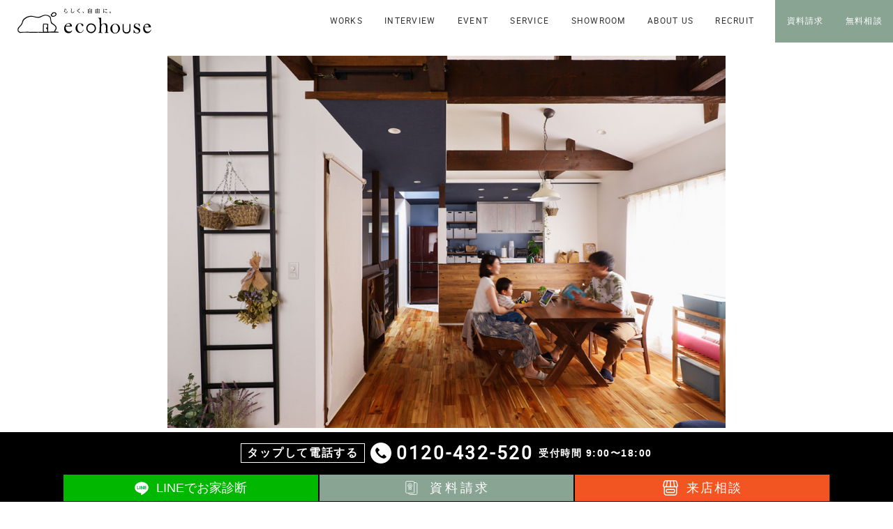

--- FILE ---
content_type: text/html; charset=UTF-8
request_url: https://www.eco-house21.com/gallery/014015651/
body_size: 33833
content:
<!DOCTYPE html>
<html lang="ja">
<head>

<meta charset="utf-8">
<meta http-equiv="X-UA-Compatible" content="IE=edge">

<meta name = "format-detection" content = "telephone=no">
<meta name="viewport" content="width=device-width, initial-scale=1.0, minimum-scale=1.0, maximum-scale=1.5">
<link rel="index" href="https://www.eco-house21.com/">
<link rel="shortcut icon" href="https://www.eco-house21.com/favicon.ico">
<link rel="apple-touch-icon" href="https://www.eco-house21.com/apple-touch-icon.png">

<meta property="og:title" content="吹き抜けで開放感抜群！家事ラク動線の戸建てリノベーション｜埼玉県｜エコハウス｜評判の良い施工事例｜自然素材の家｜リノベーション">
<meta property="og:type" content="website">
<meta property="og:description" content="Free and healthy 「自分たちの生活リズムで好きなようにリノベ出来たらいいな」そんな想いからはじまったＫさまのリノベーション。ワンフロアで家事、食事、遊び、仕事ができる間取りをご希望だったので、２Ｆで全て完結する間取りにしまし…">
<meta property="og:url" content="https://www.eco-house21.com/gallery/014015651/">
<meta property="og:image" content="https://www.eco-house21.com/wp/wp-content/uploads/2020/12/014015651-00.jpg">
<meta property="og:site_name" content="エコハウス｜自然素材の家｜リノベーションサイト">

<title>吹き抜けで開放感抜群！家事ラク動線の戸建てリノベーション｜埼玉県｜エコハウス｜評判の良い施工事例｜自然素材の家｜リノベーション</title>
<meta name="keywords" content="リノベーションサイト,埼玉,東京,エコハウス">
<meta name="description" content="Free and healthy 「自分たちの生活リズムで好きなようにリノベ出来たらいいな」そんな想いからはじまったＫさまのリノベーション。ワンフロアで家事、食事、遊び、仕事ができる間取りをご希望だったので、２Ｆで全て完結する間取りにしまし…">

<!-- Google font -->
<link rel="preconnect" href="https://fonts.googleapis.com" />
    <link rel="preconnect" href="https://fonts.gstatic.com" crossorigin />
    <link href="https://fonts.googleapis.com/css2?family=Zen+Kaku+Gothic+New:wght@400;500&display=swap" rel="stylesheet" />

<link href="https://www.eco-house21.com/wp/wp-content/themes/ecohouse/style.css" rel="stylesheet" type="text/css" media="all">
<link href="https://www.eco-house21.com/css/common.css" rel="stylesheet" type="text/css" media="all">

<link href="https://www.eco-house21.com/css/gallery.css" rel="stylesheet" type="text/css" media="all">








<!-- Google Tag Manager -->
<script>(function(w,d,s,l,i){w[l]=w[l]||[];w[l].push({'gtm.start':
new Date().getTime(),event:'gtm.js'});var f=d.getElementsByTagName(s)[0],
j=d.createElement(s),dl=l!='dataLayer'?'&l='+l:'';j.async=true;j.src=
'https://www.googletagmanager.com/gtm.js?id='+i+dl;f.parentNode.insertBefore(j,f);
})(window,document,'script','dataLayer','GTM-KV2J45FM');</script>
<!-- End Google Tag Manager -->

<!-- Global site tag (gtag.js) - Google Analytics -->
<script async src="https://www.googletagmanager.com/gtag/js?id=UA-132190642-1"></script>
<script>
 window.dataLayer = window.dataLayer || [];
 function gtag(){dataLayer.push(arguments);}
 gtag('js', new Date());

 gtag('config', 'UA-132190642-1');
</script>


<meta name='robots' content='max-image-preview:large' />
	<style>img:is([sizes="auto" i], [sizes^="auto," i]) { contain-intrinsic-size: 3000px 1500px }</style>
	<script type="text/javascript">
/* <![CDATA[ */
window._wpemojiSettings = {"baseUrl":"https:\/\/s.w.org\/images\/core\/emoji\/16.0.1\/72x72\/","ext":".png","svgUrl":"https:\/\/s.w.org\/images\/core\/emoji\/16.0.1\/svg\/","svgExt":".svg","source":{"concatemoji":"https:\/\/www.eco-house21.com\/wp\/wp-includes\/js\/wp-emoji-release.min.js?ver=6.8.3"}};
/*! This file is auto-generated */
!function(s,n){var o,i,e;function c(e){try{var t={supportTests:e,timestamp:(new Date).valueOf()};sessionStorage.setItem(o,JSON.stringify(t))}catch(e){}}function p(e,t,n){e.clearRect(0,0,e.canvas.width,e.canvas.height),e.fillText(t,0,0);var t=new Uint32Array(e.getImageData(0,0,e.canvas.width,e.canvas.height).data),a=(e.clearRect(0,0,e.canvas.width,e.canvas.height),e.fillText(n,0,0),new Uint32Array(e.getImageData(0,0,e.canvas.width,e.canvas.height).data));return t.every(function(e,t){return e===a[t]})}function u(e,t){e.clearRect(0,0,e.canvas.width,e.canvas.height),e.fillText(t,0,0);for(var n=e.getImageData(16,16,1,1),a=0;a<n.data.length;a++)if(0!==n.data[a])return!1;return!0}function f(e,t,n,a){switch(t){case"flag":return n(e,"\ud83c\udff3\ufe0f\u200d\u26a7\ufe0f","\ud83c\udff3\ufe0f\u200b\u26a7\ufe0f")?!1:!n(e,"\ud83c\udde8\ud83c\uddf6","\ud83c\udde8\u200b\ud83c\uddf6")&&!n(e,"\ud83c\udff4\udb40\udc67\udb40\udc62\udb40\udc65\udb40\udc6e\udb40\udc67\udb40\udc7f","\ud83c\udff4\u200b\udb40\udc67\u200b\udb40\udc62\u200b\udb40\udc65\u200b\udb40\udc6e\u200b\udb40\udc67\u200b\udb40\udc7f");case"emoji":return!a(e,"\ud83e\udedf")}return!1}function g(e,t,n,a){var r="undefined"!=typeof WorkerGlobalScope&&self instanceof WorkerGlobalScope?new OffscreenCanvas(300,150):s.createElement("canvas"),o=r.getContext("2d",{willReadFrequently:!0}),i=(o.textBaseline="top",o.font="600 32px Arial",{});return e.forEach(function(e){i[e]=t(o,e,n,a)}),i}function t(e){var t=s.createElement("script");t.src=e,t.defer=!0,s.head.appendChild(t)}"undefined"!=typeof Promise&&(o="wpEmojiSettingsSupports",i=["flag","emoji"],n.supports={everything:!0,everythingExceptFlag:!0},e=new Promise(function(e){s.addEventListener("DOMContentLoaded",e,{once:!0})}),new Promise(function(t){var n=function(){try{var e=JSON.parse(sessionStorage.getItem(o));if("object"==typeof e&&"number"==typeof e.timestamp&&(new Date).valueOf()<e.timestamp+604800&&"object"==typeof e.supportTests)return e.supportTests}catch(e){}return null}();if(!n){if("undefined"!=typeof Worker&&"undefined"!=typeof OffscreenCanvas&&"undefined"!=typeof URL&&URL.createObjectURL&&"undefined"!=typeof Blob)try{var e="postMessage("+g.toString()+"("+[JSON.stringify(i),f.toString(),p.toString(),u.toString()].join(",")+"));",a=new Blob([e],{type:"text/javascript"}),r=new Worker(URL.createObjectURL(a),{name:"wpTestEmojiSupports"});return void(r.onmessage=function(e){c(n=e.data),r.terminate(),t(n)})}catch(e){}c(n=g(i,f,p,u))}t(n)}).then(function(e){for(var t in e)n.supports[t]=e[t],n.supports.everything=n.supports.everything&&n.supports[t],"flag"!==t&&(n.supports.everythingExceptFlag=n.supports.everythingExceptFlag&&n.supports[t]);n.supports.everythingExceptFlag=n.supports.everythingExceptFlag&&!n.supports.flag,n.DOMReady=!1,n.readyCallback=function(){n.DOMReady=!0}}).then(function(){return e}).then(function(){var e;n.supports.everything||(n.readyCallback(),(e=n.source||{}).concatemoji?t(e.concatemoji):e.wpemoji&&e.twemoji&&(t(e.twemoji),t(e.wpemoji)))}))}((window,document),window._wpemojiSettings);
/* ]]> */
</script>
<style id='wp-emoji-styles-inline-css' type='text/css'>

	img.wp-smiley, img.emoji {
		display: inline !important;
		border: none !important;
		box-shadow: none !important;
		height: 1em !important;
		width: 1em !important;
		margin: 0 0.07em !important;
		vertical-align: -0.1em !important;
		background: none !important;
		padding: 0 !important;
	}
</style>
<link rel='stylesheet' id='wp-block-library-css' href='https://www.eco-house21.com/wp/wp-includes/css/dist/block-library/style.min.css?ver=6.8.3' type='text/css' media='all' />
<style id='classic-theme-styles-inline-css' type='text/css'>
/*! This file is auto-generated */
.wp-block-button__link{color:#fff;background-color:#32373c;border-radius:9999px;box-shadow:none;text-decoration:none;padding:calc(.667em + 2px) calc(1.333em + 2px);font-size:1.125em}.wp-block-file__button{background:#32373c;color:#fff;text-decoration:none}
</style>
<style id='global-styles-inline-css' type='text/css'>
:root{--wp--preset--aspect-ratio--square: 1;--wp--preset--aspect-ratio--4-3: 4/3;--wp--preset--aspect-ratio--3-4: 3/4;--wp--preset--aspect-ratio--3-2: 3/2;--wp--preset--aspect-ratio--2-3: 2/3;--wp--preset--aspect-ratio--16-9: 16/9;--wp--preset--aspect-ratio--9-16: 9/16;--wp--preset--color--black: #000000;--wp--preset--color--cyan-bluish-gray: #abb8c3;--wp--preset--color--white: #ffffff;--wp--preset--color--pale-pink: #f78da7;--wp--preset--color--vivid-red: #cf2e2e;--wp--preset--color--luminous-vivid-orange: #ff6900;--wp--preset--color--luminous-vivid-amber: #fcb900;--wp--preset--color--light-green-cyan: #7bdcb5;--wp--preset--color--vivid-green-cyan: #00d084;--wp--preset--color--pale-cyan-blue: #8ed1fc;--wp--preset--color--vivid-cyan-blue: #0693e3;--wp--preset--color--vivid-purple: #9b51e0;--wp--preset--gradient--vivid-cyan-blue-to-vivid-purple: linear-gradient(135deg,rgba(6,147,227,1) 0%,rgb(155,81,224) 100%);--wp--preset--gradient--light-green-cyan-to-vivid-green-cyan: linear-gradient(135deg,rgb(122,220,180) 0%,rgb(0,208,130) 100%);--wp--preset--gradient--luminous-vivid-amber-to-luminous-vivid-orange: linear-gradient(135deg,rgba(252,185,0,1) 0%,rgba(255,105,0,1) 100%);--wp--preset--gradient--luminous-vivid-orange-to-vivid-red: linear-gradient(135deg,rgba(255,105,0,1) 0%,rgb(207,46,46) 100%);--wp--preset--gradient--very-light-gray-to-cyan-bluish-gray: linear-gradient(135deg,rgb(238,238,238) 0%,rgb(169,184,195) 100%);--wp--preset--gradient--cool-to-warm-spectrum: linear-gradient(135deg,rgb(74,234,220) 0%,rgb(151,120,209) 20%,rgb(207,42,186) 40%,rgb(238,44,130) 60%,rgb(251,105,98) 80%,rgb(254,248,76) 100%);--wp--preset--gradient--blush-light-purple: linear-gradient(135deg,rgb(255,206,236) 0%,rgb(152,150,240) 100%);--wp--preset--gradient--blush-bordeaux: linear-gradient(135deg,rgb(254,205,165) 0%,rgb(254,45,45) 50%,rgb(107,0,62) 100%);--wp--preset--gradient--luminous-dusk: linear-gradient(135deg,rgb(255,203,112) 0%,rgb(199,81,192) 50%,rgb(65,88,208) 100%);--wp--preset--gradient--pale-ocean: linear-gradient(135deg,rgb(255,245,203) 0%,rgb(182,227,212) 50%,rgb(51,167,181) 100%);--wp--preset--gradient--electric-grass: linear-gradient(135deg,rgb(202,248,128) 0%,rgb(113,206,126) 100%);--wp--preset--gradient--midnight: linear-gradient(135deg,rgb(2,3,129) 0%,rgb(40,116,252) 100%);--wp--preset--font-size--small: 13px;--wp--preset--font-size--medium: 20px;--wp--preset--font-size--large: 36px;--wp--preset--font-size--x-large: 42px;--wp--preset--spacing--20: 0.44rem;--wp--preset--spacing--30: 0.67rem;--wp--preset--spacing--40: 1rem;--wp--preset--spacing--50: 1.5rem;--wp--preset--spacing--60: 2.25rem;--wp--preset--spacing--70: 3.38rem;--wp--preset--spacing--80: 5.06rem;--wp--preset--shadow--natural: 6px 6px 9px rgba(0, 0, 0, 0.2);--wp--preset--shadow--deep: 12px 12px 50px rgba(0, 0, 0, 0.4);--wp--preset--shadow--sharp: 6px 6px 0px rgba(0, 0, 0, 0.2);--wp--preset--shadow--outlined: 6px 6px 0px -3px rgba(255, 255, 255, 1), 6px 6px rgba(0, 0, 0, 1);--wp--preset--shadow--crisp: 6px 6px 0px rgba(0, 0, 0, 1);}:where(.is-layout-flex){gap: 0.5em;}:where(.is-layout-grid){gap: 0.5em;}body .is-layout-flex{display: flex;}.is-layout-flex{flex-wrap: wrap;align-items: center;}.is-layout-flex > :is(*, div){margin: 0;}body .is-layout-grid{display: grid;}.is-layout-grid > :is(*, div){margin: 0;}:where(.wp-block-columns.is-layout-flex){gap: 2em;}:where(.wp-block-columns.is-layout-grid){gap: 2em;}:where(.wp-block-post-template.is-layout-flex){gap: 1.25em;}:where(.wp-block-post-template.is-layout-grid){gap: 1.25em;}.has-black-color{color: var(--wp--preset--color--black) !important;}.has-cyan-bluish-gray-color{color: var(--wp--preset--color--cyan-bluish-gray) !important;}.has-white-color{color: var(--wp--preset--color--white) !important;}.has-pale-pink-color{color: var(--wp--preset--color--pale-pink) !important;}.has-vivid-red-color{color: var(--wp--preset--color--vivid-red) !important;}.has-luminous-vivid-orange-color{color: var(--wp--preset--color--luminous-vivid-orange) !important;}.has-luminous-vivid-amber-color{color: var(--wp--preset--color--luminous-vivid-amber) !important;}.has-light-green-cyan-color{color: var(--wp--preset--color--light-green-cyan) !important;}.has-vivid-green-cyan-color{color: var(--wp--preset--color--vivid-green-cyan) !important;}.has-pale-cyan-blue-color{color: var(--wp--preset--color--pale-cyan-blue) !important;}.has-vivid-cyan-blue-color{color: var(--wp--preset--color--vivid-cyan-blue) !important;}.has-vivid-purple-color{color: var(--wp--preset--color--vivid-purple) !important;}.has-black-background-color{background-color: var(--wp--preset--color--black) !important;}.has-cyan-bluish-gray-background-color{background-color: var(--wp--preset--color--cyan-bluish-gray) !important;}.has-white-background-color{background-color: var(--wp--preset--color--white) !important;}.has-pale-pink-background-color{background-color: var(--wp--preset--color--pale-pink) !important;}.has-vivid-red-background-color{background-color: var(--wp--preset--color--vivid-red) !important;}.has-luminous-vivid-orange-background-color{background-color: var(--wp--preset--color--luminous-vivid-orange) !important;}.has-luminous-vivid-amber-background-color{background-color: var(--wp--preset--color--luminous-vivid-amber) !important;}.has-light-green-cyan-background-color{background-color: var(--wp--preset--color--light-green-cyan) !important;}.has-vivid-green-cyan-background-color{background-color: var(--wp--preset--color--vivid-green-cyan) !important;}.has-pale-cyan-blue-background-color{background-color: var(--wp--preset--color--pale-cyan-blue) !important;}.has-vivid-cyan-blue-background-color{background-color: var(--wp--preset--color--vivid-cyan-blue) !important;}.has-vivid-purple-background-color{background-color: var(--wp--preset--color--vivid-purple) !important;}.has-black-border-color{border-color: var(--wp--preset--color--black) !important;}.has-cyan-bluish-gray-border-color{border-color: var(--wp--preset--color--cyan-bluish-gray) !important;}.has-white-border-color{border-color: var(--wp--preset--color--white) !important;}.has-pale-pink-border-color{border-color: var(--wp--preset--color--pale-pink) !important;}.has-vivid-red-border-color{border-color: var(--wp--preset--color--vivid-red) !important;}.has-luminous-vivid-orange-border-color{border-color: var(--wp--preset--color--luminous-vivid-orange) !important;}.has-luminous-vivid-amber-border-color{border-color: var(--wp--preset--color--luminous-vivid-amber) !important;}.has-light-green-cyan-border-color{border-color: var(--wp--preset--color--light-green-cyan) !important;}.has-vivid-green-cyan-border-color{border-color: var(--wp--preset--color--vivid-green-cyan) !important;}.has-pale-cyan-blue-border-color{border-color: var(--wp--preset--color--pale-cyan-blue) !important;}.has-vivid-cyan-blue-border-color{border-color: var(--wp--preset--color--vivid-cyan-blue) !important;}.has-vivid-purple-border-color{border-color: var(--wp--preset--color--vivid-purple) !important;}.has-vivid-cyan-blue-to-vivid-purple-gradient-background{background: var(--wp--preset--gradient--vivid-cyan-blue-to-vivid-purple) !important;}.has-light-green-cyan-to-vivid-green-cyan-gradient-background{background: var(--wp--preset--gradient--light-green-cyan-to-vivid-green-cyan) !important;}.has-luminous-vivid-amber-to-luminous-vivid-orange-gradient-background{background: var(--wp--preset--gradient--luminous-vivid-amber-to-luminous-vivid-orange) !important;}.has-luminous-vivid-orange-to-vivid-red-gradient-background{background: var(--wp--preset--gradient--luminous-vivid-orange-to-vivid-red) !important;}.has-very-light-gray-to-cyan-bluish-gray-gradient-background{background: var(--wp--preset--gradient--very-light-gray-to-cyan-bluish-gray) !important;}.has-cool-to-warm-spectrum-gradient-background{background: var(--wp--preset--gradient--cool-to-warm-spectrum) !important;}.has-blush-light-purple-gradient-background{background: var(--wp--preset--gradient--blush-light-purple) !important;}.has-blush-bordeaux-gradient-background{background: var(--wp--preset--gradient--blush-bordeaux) !important;}.has-luminous-dusk-gradient-background{background: var(--wp--preset--gradient--luminous-dusk) !important;}.has-pale-ocean-gradient-background{background: var(--wp--preset--gradient--pale-ocean) !important;}.has-electric-grass-gradient-background{background: var(--wp--preset--gradient--electric-grass) !important;}.has-midnight-gradient-background{background: var(--wp--preset--gradient--midnight) !important;}.has-small-font-size{font-size: var(--wp--preset--font-size--small) !important;}.has-medium-font-size{font-size: var(--wp--preset--font-size--medium) !important;}.has-large-font-size{font-size: var(--wp--preset--font-size--large) !important;}.has-x-large-font-size{font-size: var(--wp--preset--font-size--x-large) !important;}
:where(.wp-block-post-template.is-layout-flex){gap: 1.25em;}:where(.wp-block-post-template.is-layout-grid){gap: 1.25em;}
:where(.wp-block-columns.is-layout-flex){gap: 2em;}:where(.wp-block-columns.is-layout-grid){gap: 2em;}
:root :where(.wp-block-pullquote){font-size: 1.5em;line-height: 1.6;}
</style>
<script type="text/javascript" src="https://www.eco-house21.com/js/jquery-2.1.4.min.js?ver=2.1.4" id="jquery-js"></script>
<script type="text/javascript" src="https://www.eco-house21.com/js/common.min.js?ver=6.8.3" id="commonjs-js"></script>
<link rel="https://api.w.org/" href="https://www.eco-house21.com/wp-json/" /><link rel="alternate" title="JSON" type="application/json" href="https://www.eco-house21.com/wp-json/wp/v2/gallery/4882" /><link rel="EditURI" type="application/rsd+xml" title="RSD" href="https://www.eco-house21.com/wp/xmlrpc.php?rsd" />
<meta name="generator" content="WordPress 6.8.3" />
<link rel="canonical" href="https://www.eco-house21.com/gallery/014015651/" />
<link rel='shortlink' href='https://www.eco-house21.com/?p=4882' />
<link rel="alternate" title="oEmbed (JSON)" type="application/json+oembed" href="https://www.eco-house21.com/wp-json/oembed/1.0/embed?url=https%3A%2F%2Fwww.eco-house21.com%2Fgallery%2F014015651%2F" />
<link rel="alternate" title="oEmbed (XML)" type="text/xml+oembed" href="https://www.eco-house21.com/wp-json/oembed/1.0/embed?url=https%3A%2F%2Fwww.eco-house21.com%2Fgallery%2F014015651%2F&#038;format=xml" />
		<style type="text/css" id="wp-custom-css">
			.youtube{
  position: relative;
  overflow: hidden;
  padding-bottom: 56.25%; /* 16:9 (9÷16=0.5625) */
}
.youtube iframe{
  position: absolute;
  top: 0;
  left: 0;
  width: 100%;
  height: 100%;
  border: none;
}		</style>
		
</head>

<body id="gallery" class="detail">

	<!-- Google Tag Manager (noscript) -->
<noscript><iframe src="https://www.googletagmanager.com/ns.html?id=GTM-KV2J45FM"
height="0" width="0" style="display:none;visibility:hidden"></iframe></noscript>
<!-- End Google Tag Manager (noscript) -->


<div id="fb-root"></div>
<script>(function(d, s, id) {
  var js, fjs = d.getElementsByTagName(s)[0];
  if (d.getElementById(id)) return;
  js = d.createElement(s); js.id = id;
  js.src = "//connect.facebook.net/ja_JP/sdk.js#xfbml=1&version=v2.3&appId=400931326659498";
  fjs.parentNode.insertBefore(js, fjs);
}(document, 'script', 'facebook-jssdk'));</script>

	<div id="page">

		<header id="header" class="fixed">
	<div class="con_header">
		<div class="logo">
			<p><a href="https://www.eco-house21.com/"><img src="https://www.eco-house21.com/images/common/logo02.svg" alt="エコハウス｜らしく、自由に。"></a></p>
		</div>
		<div id="menu">
			<nav>
				<ul class="menu01">
					<li class="en"><a href="https://www.eco-house21.com/gallery/"><span>WORKS</span></a></li>
					<li class="en"><a href="https://www.eco-house21.com/voice/"><span>INTERVIEW</span></a></li>
					<li class="en"><a href="https://www.eco-house21.com/event/"><span>EVENT</span></a></li>
					<li class="en"><a href="https://www.eco-house21.com/service/"><span>SERVICE</span></a></li>
					<li class="en"><a href="https://www.eco-house21.com/local/"><span>SHOWROOM</span></a></li>
					<li class="en"><a href="https://www.eco-house21.com/about/"><span>ABOUT US</span></a></li>
					<li class="en"><a href="https://www.eco-house21.com/about/recruit/"><span>RECRUIT</span></a></li>
				</ul>
				<ul class="menu02">
					<li><a href="https://www.eco-house21.com/document/"><span>資料請求</span></a></li>
					<li><a href="https://www.eco-house21.com/reserve/"><span>無料相談</span></a></li>
				</ul>
				<div class="btn_menu"><a id="btn_menu" href="javascript:void(0)"><i class="t"></i><i class="m"></i><i class="b"></i></a></div>
			</nav>
		</div>
	</div>
	<div class="con_spmenu">
		<a href="javascript:void(0)" id="btn_close"></a>
		<div class="box_spmenu">
			<p class="logo"><a href="https://www.eco-house21.com/"><img src="https://www.eco-house21.com/images/common/logo02.svg" alt="エコハウス｜らしく、自由に。"></a></p>
			<div class="wrap_spmenu">
				<ul>
					<li class="en"><a href="https://www.eco-house21.com/gallery/"><span>WORKS</span></a></li>
					<li class="en"><a href="https://www.eco-house21.com/voice/"><span>INTERVIEW</span></a></li>
					<li class="en"><a href="https://www.eco-house21.com/event/"><span>EVENT</span></a></li>
					<li class="en"><a href="https://www.eco-house21.com/service/"><span>SERVICE</span></a></li>
					<li class="en"><a href="https://www.eco-house21.com/local/"><span>SHOWROOM</span></a></li>
					<li class="en"><a href="https://www.eco-house21.com/about/"><span>ABOUT US</span></a></li>
					<li class="en"><a href="https://www.eco-house21.com/about/recruit/"><span>RECRUIT</span></a></li>
				</ul>
				<ul class="menu_btn">
					<li><a href="https://www.eco-house21.com/contact/"><span>見積依頼</span></a></li>
					<li><a href="https://www.eco-house21.com/document/"><span>資料請求</span></a></li>
					<li><a href="https://www.eco-house21.com/reserve/"><span>無料相談</span></a></li>
					<li class="line"><a href="https://www.eco-house21.com/line/"><i><img src="https://www.eco-house21.com/images/common/ic_line.svg" alt="LINE"></i><span>LINE</span></a></li>
				</ul>
			</div>
		</div>
	</div>
</header>
<div class="con_f_menu" id="fix_bottom_menu">
	<div class="box_f_menu">
		<p class="txt_tel"><a href="tel:0120432520">
			<span class="st fix-foot-call">タップして電話する</span>
			<i class="fix-foot-phone-icon"><img src="https://www.eco-house21.com/images/common/ic_phone_call.svg" alt=""></i>
			<span class="en fix-foot-num">0120-432-520</span>
			<span class="time fix-foot-time">受付時間 9:00〜18:00</span>
		</a></p>
		<ul class="wrap_f_menu">
			<!-- <li class="btn_tel"><a href="tel:0120432520">
				<i><img src="https://www.eco-house21.com/images/common/ic_tel.svg" alt="電話"></i><span>電話</span>
			</a></li> -->
			<li class="btn_line"><a href="https://www.eco-house21.com/line/">
				<i><img src="https://www.eco-house21.com/images/common/ic_line3.svg" alt="LINE"></i><span>LINEでお家診断</span>
			</a></li>
			<li class="btn_document"><a href="https://www.eco-house21.com/document/">
				<i><img src="https://www.eco-house21.com/images/common/ic_document_w.svg" alt="資料請求"></i><span>資料請求</span>
			</a></li>
			<li class="btn_online"><a class="fix-foot-store" href="https://www.eco-house21.com/reserve/">
				<i><img src="https://www.eco-house21.com/images/common/ic_store.svg" alt="来店相談"></i><span>来店相談</span>
			</a></li>
		</ul>
	</div>
</div>

		<main id="contents">
			<div class="con_detail">

																							<div class="main">
																	<img src="https://www.eco-house21.com/wp/wp-content/uploads/2020/12/014015651-00.jpg" alt="吹き抜けで開放感抜群！家事ラク動線の戸建てリノベーション｜埼玉県">
															</div>
												<section class="box_detail">
							<h1>吹き抜けで開放感抜群！家事ラク動線の戸建てリノベーション｜埼玉県</h1>
							<div class="wrap_detail">
								<p><strong>Free and healthy</strong></p>
<p>「自分たちの生活リズムで好きなようにリノベ出来たらいいな」そんな想いからはじまったＫさまのリノベーション。ワンフロアで家事、食事、遊び、仕事ができる間取りをご希望だったので、２Ｆで全て完結する間取りにしました。家事同線にはこだわった、広くて開放的なリビングと吹き抜けが心地よい、Ｋさまだけのお家になりました。</p>
							</div>

															<section class="con_keyword">
									<h2>KEYWORD</h2>
									<ul>
																					<li><a href="https://www.eco-house21.com/tag/price-range02/?eh_post=gallery"><span>1,000万円〜2,000万円</span></a></li>
																					<li><a href="https://www.eco-house21.com/tag/breadth01/?eh_post=gallery"><span>100㎡〜</span></a></li>
																					<li><a href="https://www.eco-house21.com/tag/r-opening/?eh_post=gallery"><span>R開口</span></a></li>
																					<li><a href="https://www.eco-house21.com/tag/saitama/?eh_post=gallery"><span>さいたまエリア</span></a></li>
																					<li><a href="https://www.eco-house21.com/tag/natural/?eh_post=gallery"><span>ナチュラル</span></a></li>
																					<li><a href="https://www.eco-house21.com/tag/rough/?eh_post=gallery"><span>ラフ</span></a></li>
																					<li><a href="https://www.eco-house21.com/tag/loft/?eh_post=gallery"><span>ロフト</span></a></li>
																					<li><a href="https://www.eco-house21.com/tag/service01/?eh_post=gallery"><span>中古買ってリノベ</span></a></li>
																					<li><a href="https://www.eco-house21.com/tag/nordic/?eh_post=gallery"><span>北欧</span></a></li>
																					<li><a href="https://www.eco-house21.com/tag/double-height/?eh_post=gallery"><span>吹き抜け</span></a></li>
																					<li><a href="https://www.eco-house21.com/tag/dirt-floor/?eh_post=gallery"><span>土間</span></a></li>
																					<li><a href="https://www.eco-house21.com/tag/kajiraku-madori-recommended/?eh_post=gallery"><span>家事ラク間取り</span></a></li>
																					<li><a href="https://www.eco-house21.com/tag/type01/?eh_post=gallery"><span>戸建て</span></a></li>
																					<li><a href="https://www.eco-house21.com/tag/workspace/?eh_post=gallery"><span>書斎/ワークスペース</span></a></li>
																					<li><a href="https://www.eco-house21.com/tag/urawa/?eh_post=gallery"><span>浦和店</span></a></li>
																			</ul>
								</section>
																						<div class="con_img">
																																										<p class="img">
													<img src="https://www.eco-house21.com/wp/wp-content/uploads/2020/12/014015651-01.jpg" alt="吹き抜けで開放感抜群！家事ラク動線の戸建てリノベーション｜埼玉県">
																											<span class="cap">オープン階段にして、なおかつ天井も上げて開放感のあるリビングになりました。</span>
																									</p>
																																											<p class="img">
													<img src="https://www.eco-house21.com/wp/wp-content/uploads/2020/12/014015651-02.jpg" alt="吹き抜けで開放感抜群！家事ラク動線の戸建てリノベーション｜埼玉県">
																											<span class="cap">リビングを広く取り、キッチンからリビングを見渡せるようにしました。<br />
ネイビーのクロスの下がり天井が印象的。<br />
天井を上げたことで見えてきた梁も開放感のある空間のアクセントになりました。<br />
梁上には間接照明を設け、夜の雰囲気も素敵とのこと。</span>
																									</p>
																																											<p class="img">
													<img src="https://www.eco-house21.com/wp/wp-content/uploads/2020/12/014015651-03.jpg" alt="吹き抜けで開放感抜群！家事ラク動線の戸建てリノベーション｜埼玉県">
																											<span class="cap">階段の手すりは木材で造作。<br />
現在は小さなお子様がいるため、黒いネットもつけてありますがそれもいい感じに◎</span>
																									</p>
																																											<p class="img">
													<img src="https://www.eco-house21.com/wp/wp-content/uploads/2020/12/014015651-04.jpg" alt="吹き抜けで開放感抜群！家事ラク動線の戸建てリノベーション｜埼玉県">
																											<span class="cap">ロフト収納に上がるためのアイアンのはしごは、普段は立てかけて収納。リビングの顔となりました。</span>
																									</p>
																																											<p class="img">
													<img src="https://www.eco-house21.com/wp/wp-content/uploads/2020/12/014015651-05.jpg" alt="吹き抜けで開放感抜群！家事ラク動線の戸建てリノベーション｜埼玉県">
																											<span class="cap">ブルーのアクセントと統一感のあるインテリアがすっきりとした印象のキッチン。</span>
																									</p>
																																											<div class="box_img">
																								<p class="img">
													<img src="https://www.eco-house21.com/wp/wp-content/uploads/2020/12/014015651-06.jpg" alt="吹き抜けで開放感抜群！家事ラク動線の戸建てリノベーション｜埼玉県">
																											<span class="cap">リビングﾞ内に設けたワークスペースは、リモートワークに大活躍。</span>
																									</p>
																																											<p class="img">
													<img src="https://www.eco-house21.com/wp/wp-content/uploads/2020/12/014015651-07.jpg" alt="吹き抜けで開放感抜群！家事ラク動線の戸建てリノベーション｜埼玉県">
																									</p>
																																											<p class="img">
													<img src="https://www.eco-house21.com/wp/wp-content/uploads/2020/12/014015651-08.jpg" alt="吹き抜けで開放感抜群！家事ラク動線の戸建てリノベーション｜埼玉県">
																									</p>
																																											<p class="img">
													<img src="https://www.eco-house21.com/wp/wp-content/uploads/2020/12/014015651-09.jpg" alt="吹き抜けで開放感抜群！家事ラク動線の戸建てリノベーション｜埼玉県">
																									</p>
																																											<p class="img">
													<img src="https://www.eco-house21.com/wp/wp-content/uploads/2020/12/014015651-10.jpg" alt="吹き抜けで開放感抜群！家事ラク動線の戸建てリノベーション｜埼玉県">
																									</p>
																																											<p class="img">
													<img src="https://www.eco-house21.com/wp/wp-content/uploads/2020/12/014015651-11.jpg" alt="吹き抜けで開放感抜群！家事ラク動線の戸建てリノベーション｜埼玉県">
																											<span class="cap">玄関には1帖ほどの玄関収納を設けました。<br />
R開口の土間収納で土間収納の空間は全体にブルーグレイのクロスで仕上げました。<br />
雰囲気もガラッとかわって収納なのに素敵な空間に。<br />
「ベビーカーもさっとここにしまえて便利」と好評です。</span>
																									</p>
																																											<p class="img">
													<img src="https://www.eco-house21.com/wp/wp-content/uploads/2020/12/014015651-12.jpg" alt="吹き抜けで開放感抜群！家事ラク動線の戸建てリノベーション｜埼玉県">
																									</p>
																																											<p class="img">
													<img src="https://www.eco-house21.com/wp/wp-content/uploads/2020/12/014015651-13.jpg" alt="吹き抜けで開放感抜群！家事ラク動線の戸建てリノベーション｜埼玉県">
																									</p>
																																											<p class="img">
													<img src="https://www.eco-house21.com/wp/wp-content/uploads/2020/12/014015651-14.jpg" alt="吹き抜けで開放感抜群！家事ラク動線の戸建てリノベーション｜埼玉県">
																									</p>
																																											<p class="img">
													<img src="https://www.eco-house21.com/wp/wp-content/uploads/2020/12/014015651-15.jpg" alt="吹き抜けで開放感抜群！家事ラク動線の戸建てリノベーション｜埼玉県">
																									</p>
																																											<p class="img">
													<img src="https://www.eco-house21.com/wp/wp-content/uploads/2020/12/014015651-16.jpg" alt="吹き抜けで開放感抜群！家事ラク動線の戸建てリノベーション｜埼玉県">
																									</p>
																																											<p class="img">
													<img src="https://www.eco-house21.com/wp/wp-content/uploads/2020/12/014015651-before.jpg" alt="吹き抜けで開放感抜群！家事ラク動線の戸建てリノベーション｜埼玉県">
																									</p>
																																											<p class="img">
													<img src="https://www.eco-house21.com/wp/wp-content/uploads/2020/12/014015651-after.jpg" alt="吹き抜けで開放感抜群！家事ラク動線の戸建てリノベーション｜埼玉県">
																									</p>
																																										</div>
												<p class="btn"><a id="add_image" href="javascript:void(0)"><i></i><span>さらに表示</span></a></p>
																			</div>
														<section class="con_data">
								<h2>DATA</h2>
								<div class="box_data">
									<dl>
										<dt>家族構成</dt>
										<dd>ご夫婦+お子さま1人</dd>
									</dl>
									<dl>
										<dt>築年数</dt>
										<dd></dd>
									</dl>
									<dl>
										<dt>間取り</dt>
										<dd>3LDK+ワークスペース+土間収納</dd>
									</dl>
									<dl>
										<dt>施工面積</dt>
										<dd>101㎡</dd>
									</dl>
									<dl>
										<dt>工期</dt>
										<dd>3か月半</dd>
									</dl>
									<dl>
										<dt>費用</dt>
										<dd>1550万円</dd>
									</dl>
								</div>
							</section>
							



							<section class="parts con_recommend">
								<div class="parts__comment">
									<img src="https://www.eco-house21.com/wp/wp-content/themes/ecohouse/images/parts-comment.png" alt="この事例のような「暮らしやすくて美しい住まい」あなたのお家でも実現しませんか？">
								</div>
								<div class="parts__head">
									<div class="parts__head-text">
										プロに相談するだけで得られる3つの安心
									</div>
								</div>
								<div class="parts-items">
									<div class="parts-item">
										<span class="parts-num">01</span>
										<div class="parts-item__head">自宅でも同じようなリノベが可能か<br />プロが診断するから安心！</div>
										<p class="parts-item__text">「この事例のような暮らしが、自分の家でもできる？」をプロ目線でアドバイス。 現地調査の前に、写真や図面からでもある程度の判断が可能です。</p>
									</div>
									<div class="parts-item">
										<span class="parts-num">02</span>
										<div class="parts-item__head">費用感やスケジュールの<br />イメージが持てるから安心！</div>
										<p class="parts-item__text">リノベーションの予算や工期は家ごとに異なります。「ざっくりいくら？」「どれくらいかかる？」という疑問に、わかりやすくお答えします。</p>
									</div>
									<div class="parts-item">
										<span class="parts-num">03</span>
										<div class="parts-item__head">理想の住まいづくりに向けた<br />“第一歩”が踏み出せるから安心！</div>
										<p class="parts-item__text">「いつかやりたい」を「具体的に考えるきっかけ」に。<br />実現可能なリノベ案をもとに、理想の暮らしを一緒に描いていきましょう！</p>
									</div>
								</div>
								<p class="parts__note">
									※ご相談は無料です。無理な営業は一切いたしません。 <br />
									※まだ情報収集中の方でも、お気軽にご相談ください。
								</p>
							</section>

							<div id="reserve">
							<section class="con_reserve con_form">
		<h2>無料相談お申し込みフォーム</h2>
		<div class="box_form">
			<p class="guidetxt">お近くのエコハウスのお店でリノベーション・新築の相談ができます。キッズスペースもありますのでご家族みなさんでお越しください。<br class="pc">ムリな売り込みなど一切ありませんのでお気軽にどうぞ。また、ご要望に応じてオンラインの打合せも対応しております。<br><i>※</i>は必須項目です。</p>
			<form id="sendform" action="">
				<div class="wrap_form">
					<dl class="req about">
						<dt>ご検討中の内容</dt>
						<dd>
							<div class="con_radio radio_form required con_about">
								<span><input type="radio" name="about" id="a01" value="現在、お住いの家をリノベーションしたい" class="radio_item"><label for="a01">現在、お住いの家をリノベーションしたい</label></span>
								<span><input type="radio" name="about" id="a02" value="中古物件を探してリノベーションしたい" class="radio_item"><label for="a02">中古物件を探してリノベーションしたい</label></span>
								<span class="con_area"><span class="txt">お探しの地域</span><span class="input"><input name="area" type="text" value="" class="txt_form"></span></span>
								<span><input type="radio" name="about" id="a03" value="購入済みの物件をリノベーションしたい" class="radio_item"><label for="a03">購入済みの物件をリノベーションしたい</label></span>
								<span><input type="radio" name="about" id="a04" value="その他" class="radio_item"><label for="a04">その他</label></span>
							</div>
						</dd>
					</dl>
					<dl class="req name">
						<dt>お名前</dt>
						<dd><span><input name="name" type="text" value="" class="txt_form required"></span></dd>
					</dl>
					<dl class="req add">
						<dt>ご住所</dt>
						<dd><span><input name="add1" type="text" value="" class="txt_form required"></span></dd>
					</dl>
					<dl class="req tel">
						<dt>電話番号（半角入力）</dt>
						<dd><span><input name="tel" type="text" value="" class="txt_form required"></span></dd>
					</dl>
					<dl class="req mail">
						<dt>メールアドレス（半角入力）</dt>
						<dd><span><input name="mail" type="text" value="" class="mail_form txt_form required"></span></dd>
					</dl>
					<dl class="comment">
						<dt>お問い合わせ内容の詳細</dt>
						<dd>
							<span><textarea rows="5" class="txtbox txt_form required" name="comment"></textarea></span>
						</dd>
					</dl>
					<dl class="date">
						<dt>無料相談をご希望の場合は<br>日時をお選びください<br class="display">【水曜定休】</dt>
						<dd>
							<div class="date01">
								<span class="txt">第一希望</span>
								<span class="day"><input type="text" class="datepicker" name="day01" placeholder="日付を選択してください"></span>
								<span class="time"><select class="select_form" name="time01">
									<option value="">時間を選択してください</option>
									<option>09:30～11:30</option>
									<option>13:00～15:00</option>
									<option>16:00～18:00</option>
								</select></span>
							</div>
							<div class="date02">
								<span class="txt">第二希望</span>
								<span class="day"><input type="text" class="datepicker" name="day02" placeholder="日付を選択してください"></span>
								<span class="time"><select class="select_form" name="time02">
									<option value="">時間を選択してください</option>
									<option>09:30～11:30</option>
									<option>13:00～15:00</option>
									<option>16:00～18:00</option>
								</select></span>
							</div>
							<div class="free">
								<span><textarea rows="5" class="txtbox txt_form" name="datecomment"></textarea></span>
								<span class="guidetxt">※上記以外のお時間をご希望の場合は、こちらにご記入ください</span>
							</div>
						</dd>
					</dl>
				</div>
				<div class="con_submit">
					<p class="btn_confirm"><input type="button" id="confirm" value="エコハウスに相談する"></p>
				</div>
			</form>
			<div id="fail">
				<p class="st">送信に失敗しました。</p>
				<p class="txt">誠に申し訳ありませんが、不具合によりメール送信が失敗しました。<br>今一度、お問い合わせフォームにご記入の上、送信していただきますよう、お願い申し上げます。</p>
			</div>
		</div>
	</section>
							</div>

															<section class="con_recommend">
									<h2>おすすめの施工事例</h2>
									<ul>
																					<li>
												<a href="https://www.eco-house21.com/gallery/014101335/">
													<p class="img"><img src="https://www.eco-house21.com/wp/wp-content/uploads/2024/07/014101335_00-640x460.jpg" alt="中古戸建てをヴィンテージ×アメリカンな家事ラク設計 | 埼玉県東松山市"></p>
													<p class="txt">中古戸建てをヴィンテージ×アメリカンな家事ラク設計 | 埼玉県東松山市</p>
												</a>
																									<ul class="con_tag">
																													<li><a href="https://www.eco-house21.com/tag/breadth01/?eh_post=gallery"><span>100㎡〜</span></a></li>
																													<li><a href="https://www.eco-house21.com/tag/price-range01/?eh_post=gallery"><span>2,000万円〜</span></a></li>
																													<li><a href="https://www.eco-house21.com/tag/american/?eh_post=gallery"><span>アメリカン</span></a></li>
																													<li><a href="https://www.eco-house21.com/tag/antique/?eh_post=gallery"><span>アンティーク</span></a></li>
																													<li><a href="https://www.eco-house21.com/tag/cafe/?eh_post=gallery"><span>カフェ</span></a></li>
																													<li><a href="https://www.eco-house21.com/tag/pantry/?eh_post=gallery"><span>パントリー/家事室</span></a></li>
																													<li><a href="https://www.eco-house21.com/tag/living/?eh_post=gallery"><span>リビング</span></a></li>
																													<li><a href="https://www.eco-house21.com/tag/vintage/?eh_post=gallery"><span>ヴィンテージ</span></a></li>
																													<li><a href="https://www.eco-house21.com/tag/service01/?eh_post=gallery"><span>中古買ってリノベ</span></a></li>
																													<li><a href="https://www.eco-house21.com/tag/double-height/?eh_post=gallery"><span>吹き抜け</span></a></li>
																													<li><a href="https://www.eco-house21.com/tag/dirt-floor/?eh_post=gallery"><span>土間</span></a></li>
																													<li><a href="https://www.eco-house21.com/tag/kajiraku-madori-recommended/?eh_post=gallery"><span>家事ラク間取り</span></a></li>
																													<li><a href="https://www.eco-house21.com/tag/kawagoe-area/?eh_post=gallery"><span>川越エリア</span></a></li>
																													<li><a href="https://www.eco-house21.com/tag/kawagoe/?eh_post=gallery"><span>川越店</span></a></li>
																													<li><a href="https://www.eco-house21.com/tag/type01/?eh_post=gallery"><span>戸建て</span></a></li>
																													<li><a href="https://www.eco-house21.com/tag/sanitary/?eh_post=gallery"><span>洗面／トイレ／風呂</span></a></li>
																											</ul>
																							</li>
																					<li>
												<a href="https://www.eco-house21.com/gallery/014014803/">
													<p class="img"><img src="https://www.eco-house21.com/wp/wp-content/uploads/2020/06/014014803-00-640x460.jpg" alt="美容師夫婦が叶えた、ヴィンテージ素材と家事ラク設計の中古戸建てリノベーション｜群馬県高崎市"></p>
													<p class="txt">美容師夫婦が叶えた、ヴィンテージ素材と家事ラク設計の中古戸建てリノベーション｜群馬県高崎市</p>
												</a>
																									<ul class="con_tag">
																													<li><a href="https://www.eco-house21.com/tag/breadth02/?eh_post=gallery"><span>70〜100㎡</span></a></li>
																													<li><a href="https://www.eco-house21.com/tag/antique/?eh_post=gallery"><span>アンティーク</span></a></li>
																													<li><a href="https://www.eco-house21.com/tag/industrial/?eh_post=gallery"><span>インダストリアル</span></a></li>
																													<li><a href="https://www.eco-house21.com/tag/pantry/?eh_post=gallery"><span>パントリー/家事室</span></a></li>
																													<li><a href="https://www.eco-house21.com/tag/pet/?eh_post=gallery"><span>ペット</span></a></li>
																													<li><a href="https://www.eco-house21.com/tag/rough/?eh_post=gallery"><span>ラフ</span></a></li>
																													<li><a href="https://www.eco-house21.com/tag/service01/?eh_post=gallery"><span>中古買ってリノベ</span></a></li>
																													<li><a href="https://www.eco-house21.com/tag/kajiraku-madori-recommended/?eh_post=gallery"><span>家事ラク間取り</span></a></li>
																													<li><a href="https://www.eco-house21.com/tag/type01/?eh_post=gallery"><span>戸建て</span></a></li>
																													<li><a href="https://www.eco-house21.com/tag/sanitary/?eh_post=gallery"><span>洗面／トイレ／風呂</span></a></li>
																													<li><a href="https://www.eco-house21.com/tag/entrance/?eh_post=gallery"><span>玄関/エントランス</span></a></li>
																													<li><a href="https://www.eco-house21.com/tag/gunma/?eh_post=gallery"><span>群馬エリア</span></a></li>
																													<li><a href="https://www.eco-house21.com/tag/takasaki/?eh_post=gallery"><span>高崎店</span></a></li>
																											</ul>
																							</li>
																					<li>
												<a href="https://www.eco-house21.com/gallery/014100226/">
													<p class="img"><img src="https://www.eco-house21.com/wp/wp-content/uploads/2024/07/014100226_00-640x460.jpg" alt="共働き夫婦に人気！収納たっぷり家事ラク動線のナチュラルモダンな戸建てリノベ｜群馬県高崎市"></p>
													<p class="txt">共働き夫婦に人気！収納たっぷり家事ラク動線のナチュラルモダンな戸建てリノベ｜群馬県高崎市</p>
												</a>
																									<ul class="con_tag">
																													<li><a href="https://www.eco-house21.com/tag/breadth01/?eh_post=gallery"><span>100㎡〜</span></a></li>
																													<li><a href="https://www.eco-house21.com/tag/price-range01/?eh_post=gallery"><span>2,000万円〜</span></a></li>
																													<li><a href="https://www.eco-house21.com/tag/ldk/?eh_post=gallery"><span>LDK</span></a></li>
																													<li><a href="https://www.eco-house21.com/tag/simple/?eh_post=gallery"><span>シンプル</span></a></li>
																													<li><a href="https://www.eco-house21.com/tag/natural/?eh_post=gallery"><span>ナチュラル</span></a></li>
																													<li><a href="https://www.eco-house21.com/tag/pantry/?eh_post=gallery"><span>パントリー/家事室</span></a></li>
																													<li><a href="https://www.eco-house21.com/tag/hotellike/?eh_post=gallery"><span>ホテルライク</span></a></li>
																													<li><a href="https://www.eco-house21.com/tag/living/?eh_post=gallery"><span>リビング</span></a></li>
																													<li><a href="https://www.eco-house21.com/tag/service01/?eh_post=gallery"><span>中古買ってリノベ</span></a></li>
																													<li><a href="https://www.eco-house21.com/tag/storage/?eh_post=gallery"><span>収納</span></a></li>
																													<li><a href="https://www.eco-house21.com/tag/double-height/?eh_post=gallery"><span>吹き抜け</span></a></li>
																													<li><a href="https://www.eco-house21.com/tag/japanese/?eh_post=gallery"><span>和</span></a></li>
																													<li><a href="https://www.eco-house21.com/tag/dirt-floor/?eh_post=gallery"><span>土間</span></a></li>
																													<li><a href="https://www.eco-house21.com/tag/type01/?eh_post=gallery"><span>戸建て</span></a></li>
																													<li><a href="https://www.eco-house21.com/tag/entrance/?eh_post=gallery"><span>玄関/エントランス</span></a></li>
																													<li><a href="https://www.eco-house21.com/tag/gunma/?eh_post=gallery"><span>群馬エリア</span></a></li>
																													<li><a href="https://www.eco-house21.com/tag/takasaki/?eh_post=gallery"><span>高崎店</span></a></li>
																											</ul>
																							</li>
																					<li>
												<a href="https://www.eco-house21.com/gallery/15182287/">
													<p class="img"><img src="https://www.eco-house21.com/wp/wp-content/uploads/2025/10/15182287-00-640x460.jpg" alt="土間×L字キッチン×ヌックで心地よく暮らす家｜群馬県甘楽町"></p>
													<p class="txt">土間×L字キッチン×ヌックで心地よく暮らす家｜群馬県甘楽町</p>
												</a>
																									<ul class="con_tag">
																													<li><a href="https://www.eco-house21.com/tag/%e5%b0%8f%e4%b8%8a%e3%81%8c%e3%82%8a/?eh_post=gallery"><span>小上がり</span></a></li>
																													<li><a href="https://www.eco-house21.com/tag/price-range02/?eh_post=gallery"><span>1,000万円〜2,000万円</span></a></li>
																													<li><a href="https://www.eco-house21.com/tag/breadth01/?eh_post=gallery"><span>100㎡〜</span></a></li>
																													<li><a href="https://www.eco-house21.com/tag/wic/?eh_post=gallery"><span>WIC</span></a></li>
																													<li><a href="https://www.eco-house21.com/tag/atelier/?eh_post=gallery"><span>アトリエ</span></a></li>
																													<li><a href="https://www.eco-house21.com/tag/inner-terrace/?eh_post=gallery"><span>インナーテラス</span></a></li>
																													<li><a href="https://www.eco-house21.com/tag/cafe/?eh_post=gallery"><span>カフェ</span></a></li>
																													<li><a href="https://www.eco-house21.com/tag/natural/?eh_post=gallery"><span>ナチュラル</span></a></li>
																													<li><a href="https://www.eco-house21.com/tag/nook/?eh_post=gallery"><span>ヌック</span></a></li>
																													<li><a href="https://www.eco-house21.com/tag/service01/?eh_post=gallery"><span>中古買ってリノベ</span></a></li>
																													<li><a href="https://www.eco-house21.com/tag/double-height/?eh_post=gallery"><span>吹き抜け</span></a></li>
																													<li><a href="https://www.eco-house21.com/tag/japanese/?eh_post=gallery"><span>和</span></a></li>
																													<li><a href="https://www.eco-house21.com/tag/dirt-floor/?eh_post=gallery"><span>土間</span></a></li>
																													<li><a href="https://www.eco-house21.com/tag/type01/?eh_post=gallery"><span>戸建て</span></a></li>
																													<li><a href="https://www.eco-house21.com/tag/sanitary/?eh_post=gallery"><span>洗面／トイレ／風呂</span></a></li>
																													<li><a href="https://www.eco-house21.com/tag/entrance/?eh_post=gallery"><span>玄関/エントランス</span></a></li>
																													<li><a href="https://www.eco-house21.com/tag/gunma/?eh_post=gallery"><span>群馬エリア</span></a></li>
																													<li><a href="https://www.eco-house21.com/tag/takasaki/?eh_post=gallery"><span>高崎店</span></a></li>
																											</ul>
																							</li>
																					<li>
												<a href="https://www.eco-house21.com/gallery/15754489/">
													<p class="img"><img src="https://www.eco-house21.com/wp/wp-content/uploads/2025/07/15754489_00-640x460.jpg" alt="無機質でかっこいい空間に、機能性と遊び心をプラスしたマンションリノベ｜埼玉県"></p>
													<p class="txt">無機質でかっこいい空間に、機能性と遊び心をプラスしたマンションリノベ｜埼玉県</p>
												</a>
																									<ul class="con_tag">
																													<li><a href="https://www.eco-house21.com/tag/breadth01/?eh_post=gallery"><span>100㎡〜</span></a></li>
																													<li><a href="https://www.eco-house21.com/tag/saitama/?eh_post=gallery"><span>さいたまエリア</span></a></li>
																													<li><a href="https://www.eco-house21.com/tag/saitama-miyahara/?eh_post=gallery"><span>さいたま宮原店</span></a></li>
																													<li><a href="https://www.eco-house21.com/tag/industrial/?eh_post=gallery"><span>インダストリアル</span></a></li>
																													<li><a href="https://www.eco-house21.com/tag/pantry/?eh_post=gallery"><span>パントリー/家事室</span></a></li>
																													<li><a href="https://www.eco-house21.com/tag/type02/?eh_post=gallery"><span>マンション</span></a></li>
																													<li><a href="https://www.eco-house21.com/tag/rough/?eh_post=gallery"><span>ラフ</span></a></li>
																													<li><a href="https://www.eco-house21.com/tag/service01/?eh_post=gallery"><span>中古買ってリノベ</span></a></li>
																													<li><a href="https://www.eco-house21.com/tag/interior-window/?eh_post=gallery"><span>室内窓</span></a></li>
																													<li><a href="https://www.eco-house21.com/tag/workspace/?eh_post=gallery"><span>書斎/ワークスペース</span></a></li>
																													<li><a href="https://www.eco-house21.com/tag/sanitary/?eh_post=gallery"><span>洗面／トイレ／風呂</span></a></li>
																											</ul>
																							</li>
																					<li>
												<a href="https://www.eco-house21.com/gallery/13055588/">
													<p class="img"><img src="https://www.eco-house21.com/wp/wp-content/uploads/2024/10/13055588-00-640x460.jpg" alt="ヴィンテージの風合いと北欧のやさしさが調和するアンティーク×ナチュラルなマンションリノベ｜埼玉県さいたま市"></p>
													<p class="txt">ヴィンテージの風合いと北欧のやさしさが調和するアンティーク×ナチュラルなマンションリノベ｜埼玉県さいたま市</p>
												</a>
																									<ul class="con_tag">
																													<li><a href="https://www.eco-house21.com/tag/price-range02/?eh_post=gallery"><span>1,000万円〜2,000万円</span></a></li>
																													<li><a href="https://www.eco-house21.com/tag/breadth02/?eh_post=gallery"><span>70〜100㎡</span></a></li>
																													<li><a href="https://www.eco-house21.com/tag/saitama/?eh_post=gallery"><span>さいたまエリア</span></a></li>
																													<li><a href="https://www.eco-house21.com/tag/antique/?eh_post=gallery"><span>アンティーク</span></a></li>
																													<li><a href="https://www.eco-house21.com/tag/natural/?eh_post=gallery"><span>ナチュラル</span></a></li>
																													<li><a href="https://www.eco-house21.com/tag/pantry/?eh_post=gallery"><span>パントリー/家事室</span></a></li>
																													<li><a href="https://www.eco-house21.com/tag/type02/?eh_post=gallery"><span>マンション</span></a></li>
																													<li><a href="https://www.eco-house21.com/tag/vintage/?eh_post=gallery"><span>ヴィンテージ</span></a></li>
																													<li><a href="https://www.eco-house21.com/tag/service01/?eh_post=gallery"><span>中古買ってリノベ</span></a></li>
																													<li><a href="https://www.eco-house21.com/tag/nordic/?eh_post=gallery"><span>北欧</span></a></li>
																													<li><a href="https://www.eco-house21.com/tag/sanitary/?eh_post=gallery"><span>洗面／トイレ／風呂</span></a></li>
																													<li><a href="https://www.eco-house21.com/tag/urawa/?eh_post=gallery"><span>浦和店</span></a></li>
																													<li><a href="https://www.eco-house21.com/tag/entrance/?eh_post=gallery"><span>玄関/エントランス</span></a></li>
																											</ul>
																							</li>
																					<li>
												<a href="https://www.eco-house21.com/gallery/17361234/">
													<p class="img"><img src="https://www.eco-house21.com/wp/wp-content/uploads/2025/07/17361234_00-640x460.jpg" alt="日々を丁寧に楽しむ、ジャパンディスタイルリノベ｜埼玉県久喜市"></p>
													<p class="txt">日々を丁寧に楽しむ、ジャパンディスタイルリノベ｜埼玉県久喜市</p>
												</a>
																									<ul class="con_tag">
																													<li><a href="https://www.eco-house21.com/tag/breadth01/?eh_post=gallery"><span>100㎡〜</span></a></li>
																													<li><a href="https://www.eco-house21.com/tag/price-range01/?eh_post=gallery"><span>2,000万円〜</span></a></li>
																													<li><a href="https://www.eco-house21.com/tag/saitama/?eh_post=gallery"><span>さいたまエリア</span></a></li>
																													<li><a href="https://www.eco-house21.com/tag/saitama-miyahara/?eh_post=gallery"><span>さいたま宮原店</span></a></li>
																													<li><a href="https://www.eco-house21.com/tag/inner-terrace/?eh_post=gallery"><span>インナーテラス</span></a></li>
																													<li><a href="https://www.eco-house21.com/tag/cafe/?eh_post=gallery"><span>カフェ</span></a></li>
																													<li><a href="https://www.eco-house21.com/tag/natural/?eh_post=gallery"><span>ナチュラル</span></a></li>
																													<li><a href="https://www.eco-house21.com/tag/pantry/?eh_post=gallery"><span>パントリー/家事室</span></a></li>
																													<li><a href="https://www.eco-house21.com/tag/service01/?eh_post=gallery"><span>中古買ってリノベ</span></a></li>
																													<li><a href="https://www.eco-house21.com/tag/storage/?eh_post=gallery"><span>収納</span></a></li>
																													<li><a href="https://www.eco-house21.com/tag/japanese-modern/?eh_post=gallery"><span>和モダン</span></a></li>
																													<li><a href="https://www.eco-house21.com/tag/dirt-floor/?eh_post=gallery"><span>土間</span></a></li>
																													<li><a href="https://www.eco-house21.com/tag/kajiraku-madori-recommended/?eh_post=gallery"><span>家事ラク間取り</span></a></li>
																													<li><a href="https://www.eco-house21.com/tag/type01/?eh_post=gallery"><span>戸建て</span></a></li>
																											</ul>
																							</li>
																					<li>
												<a href="https://www.eco-house21.com/gallery/014101027/">
													<p class="img"><img src="https://www.eco-house21.com/wp/wp-content/uploads/2024/04/014101027_00-1-640x460.jpg" alt="暮らしとアトリエが共存する店舗兼住宅R開口が印象的なカフェ風アンティーク空間の戸建てリノベーション｜埼玉県"></p>
													<p class="txt">暮らしとアトリエが共存する店舗兼住宅R開口が印象的なカフェ風アンティーク空間の戸建てリノベーション｜埼玉県</p>
												</a>
																									<ul class="con_tag">
																													<li><a href="https://www.eco-house21.com/tag/price-range02/?eh_post=gallery"><span>1,000万円〜2,000万円</span></a></li>
																													<li><a href="https://www.eco-house21.com/tag/breadth01/?eh_post=gallery"><span>100㎡〜</span></a></li>
																													<li><a href="https://www.eco-house21.com/tag/r-opening/?eh_post=gallery"><span>R開口</span></a></li>
																													<li><a href="https://www.eco-house21.com/tag/saitama/?eh_post=gallery"><span>さいたまエリア</span></a></li>
																													<li><a href="https://www.eco-house21.com/tag/saitama-miyahara/?eh_post=gallery"><span>さいたま宮原店</span></a></li>
																													<li><a href="https://www.eco-house21.com/tag/atelier/?eh_post=gallery"><span>アトリエ</span></a></li>
																													<li><a href="https://www.eco-house21.com/tag/antique/?eh_post=gallery"><span>アンティーク</span></a></li>
																													<li><a href="https://www.eco-house21.com/tag/cafe/?eh_post=gallery"><span>カフェ</span></a></li>
																													<li><a href="https://www.eco-house21.com/tag/kids-room/?eh_post=gallery"><span>キッズルーム</span></a></li>
																													<li><a href="https://www.eco-house21.com/tag/kitchen/?eh_post=gallery"><span>キッチン</span></a></li>
																													<li><a href="https://www.eco-house21.com/tag/studio/?eh_post=gallery"><span>スタジオ</span></a></li>
																													<li><a href="https://www.eco-house21.com/tag/pantry/?eh_post=gallery"><span>パントリー/家事室</span></a></li>
																													<li><a href="https://www.eco-house21.com/tag/service01/?eh_post=gallery"><span>中古買ってリノベ</span></a></li>
																													<li><a href="https://www.eco-house21.com/tag/play/?eh_post=gallery"><span>子どもが遊べる</span></a></li>
																													<li><a href="https://www.eco-house21.com/tag/interior-window/?eh_post=gallery"><span>室内窓</span></a></li>
																													<li><a href="https://www.eco-house21.com/tag/service05-01/?eh_post=gallery"><span>店舗リノベ</span></a></li>
																													<li><a href="https://www.eco-house21.com/tag/type04/?eh_post=gallery"><span>店舗兼住宅</span></a></li>
																													<li><a href="https://www.eco-house21.com/tag/type01/?eh_post=gallery"><span>戸建て</span></a></li>
																													<li><a href="https://www.eco-house21.com/tag/entrance/?eh_post=gallery"><span>玄関/エントランス</span></a></li>
																											</ul>
																							</li>
																					<li>
												<a href="https://www.eco-house21.com/gallery/014017083/">
													<p class="img"><img src="https://www.eco-house21.com/wp/wp-content/uploads/2024/04/014017083_00-640x460.jpg" alt="アウトドア好きの暮らしを包むヌックと土間のある家カフェ風×和モダンが調和する家事ラクな戸建てリノベ｜埼玉県白岡市"></p>
													<p class="txt">アウトドア好きの暮らしを包むヌックと土間のある家カフェ風×和モダンが調和する家事ラクな戸建てリノベ｜埼玉県白岡市</p>
												</a>
																									<ul class="con_tag">
																													<li><a href="https://www.eco-house21.com/tag/price-range02/?eh_post=gallery"><span>1,000万円〜2,000万円</span></a></li>
																													<li><a href="https://www.eco-house21.com/tag/breadth01/?eh_post=gallery"><span>100㎡〜</span></a></li>
																													<li><a href="https://www.eco-house21.com/tag/saitama/?eh_post=gallery"><span>さいたまエリア</span></a></li>
																													<li><a href="https://www.eco-house21.com/tag/saitama-miyahara/?eh_post=gallery"><span>さいたま宮原店</span></a></li>
																													<li><a href="https://www.eco-house21.com/tag/outdoor/?eh_post=gallery"><span>アウトドア</span></a></li>
																													<li><a href="https://www.eco-house21.com/tag/cafe/?eh_post=gallery"><span>カフェ</span></a></li>
																													<li><a href="https://www.eco-house21.com/tag/simple/?eh_post=gallery"><span>シンプル</span></a></li>
																													<li><a href="https://www.eco-house21.com/tag/natural/?eh_post=gallery"><span>ナチュラル</span></a></li>
																													<li><a href="https://www.eco-house21.com/tag/nook/?eh_post=gallery"><span>ヌック</span></a></li>
																													<li><a href="https://www.eco-house21.com/tag/service01/?eh_post=gallery"><span>中古買ってリノベ</span></a></li>
																													<li><a href="https://www.eco-house21.com/tag/nordic/?eh_post=gallery"><span>北欧</span></a></li>
																													<li><a href="https://www.eco-house21.com/tag/storage/?eh_post=gallery"><span>収納</span></a></li>
																													<li><a href="https://www.eco-house21.com/tag/japanese-modern/?eh_post=gallery"><span>和モダン</span></a></li>
																													<li><a href="https://www.eco-house21.com/tag/dirt-floor/?eh_post=gallery"><span>土間</span></a></li>
																													<li><a href="https://www.eco-house21.com/tag/kajiraku-madori-recommended/?eh_post=gallery"><span>家事ラク間取り</span></a></li>
																													<li><a href="https://www.eco-house21.com/tag/type01/?eh_post=gallery"><span>戸建て</span></a></li>
																													<li><a href="https://www.eco-house21.com/tag/sanitary/?eh_post=gallery"><span>洗面／トイレ／風呂</span></a></li>
																													<li><a href="https://www.eco-house21.com/tag/entrance/?eh_post=gallery"><span>玄関/エントランス</span></a></li>
																											</ul>
																							</li>
																					<li>
												<a href="https://www.eco-house21.com/gallery/014015902/">
													<p class="img"><img src="https://www.eco-house21.com/wp/wp-content/uploads/2021/07/014015902-01-2-640x460.jpg" alt="子育て家族に人気の平屋リノベ！勾配天井とオープンキッチンで広々快適｜群馬県高崎市"></p>
													<p class="txt">子育て家族に人気の平屋リノベ！勾配天井とオープンキッチンで広々快適｜群馬県高崎市</p>
												</a>
																									<ul class="con_tag">
																													<li><a href="https://www.eco-house21.com/tag/price-range02/?eh_post=gallery"><span>1,000万円〜2,000万円</span></a></li>
																													<li><a href="https://www.eco-house21.com/tag/breadth02/?eh_post=gallery"><span>70〜100㎡</span></a></li>
																													<li><a href="https://www.eco-house21.com/tag/outdoor/?eh_post=gallery"><span>アウトドア</span></a></li>
																													<li><a href="https://www.eco-house21.com/tag/atelier/?eh_post=gallery"><span>アトリエ</span></a></li>
																													<li><a href="https://www.eco-house21.com/tag/rough/?eh_post=gallery"><span>ラフ</span></a></li>
																													<li><a href="https://www.eco-house21.com/tag/service01/?eh_post=gallery"><span>中古買ってリノベ</span></a></li>
																													<li><a href="https://www.eco-house21.com/tag/storage/?eh_post=gallery"><span>収納</span></a></li>
																													<li><a href="https://www.eco-house21.com/tag/dirt-floor/?eh_post=gallery"><span>土間</span></a></li>
																													<li><a href="https://www.eco-house21.com/tag/interior-window/?eh_post=gallery"><span>室内窓</span></a></li>
																													<li><a href="https://www.eco-house21.com/tag/type01/?eh_post=gallery"><span>戸建て</span></a></li>
																													<li><a href="https://www.eco-house21.com/tag/sanitary/?eh_post=gallery"><span>洗面／トイレ／風呂</span></a></li>
																													<li><a href="https://www.eco-house21.com/tag/entrance/?eh_post=gallery"><span>玄関/エントランス</span></a></li>
																													<li><a href="https://www.eco-house21.com/tag/gunma/?eh_post=gallery"><span>群馬エリア</span></a></li>
																													<li><a href="https://www.eco-house21.com/tag/takasaki/?eh_post=gallery"><span>高崎店</span></a></li>
																											</ul>
																							</li>
																					<li>
												<a href="https://www.eco-house21.com/gallery/014017479/">
													<p class="img"><img src="https://www.eco-house21.com/wp/wp-content/uploads/2024/01/014017479_00-640x460.jpg" alt="造作洗面・キッチン収納・無垢の床。ナチュラルテイストのこだわりリノベ｜群馬県高崎市"></p>
													<p class="txt">造作洗面・キッチン収納・無垢の床。ナチュラルテイストのこだわりリノベ｜群馬県高崎市</p>
												</a>
																									<ul class="con_tag">
																													<li><a href="https://www.eco-house21.com/tag/price-range02/?eh_post=gallery"><span>1,000万円〜2,000万円</span></a></li>
																													<li><a href="https://www.eco-house21.com/tag/breadth01/?eh_post=gallery"><span>100㎡〜</span></a></li>
																													<li><a href="https://www.eco-house21.com/tag/natural/?eh_post=gallery"><span>ナチュラル</span></a></li>
																													<li><a href="https://www.eco-house21.com/tag/modern/?eh_post=gallery"><span>モダン</span></a></li>
																													<li><a href="https://www.eco-house21.com/tag/service01/?eh_post=gallery"><span>中古買ってリノベ</span></a></li>
																													<li><a href="https://www.eco-house21.com/tag/japanese/?eh_post=gallery"><span>和</span></a></li>
																													<li><a href="https://www.eco-house21.com/tag/play/?eh_post=gallery"><span>子どもが遊べる</span></a></li>
																													<li><a href="https://www.eco-house21.com/tag/kajiraku-madori-recommended/?eh_post=gallery"><span>家事ラク間取り</span></a></li>
																													<li><a href="https://www.eco-house21.com/tag/type01/?eh_post=gallery"><span>戸建て</span></a></li>
																													<li><a href="https://www.eco-house21.com/tag/workspace/?eh_post=gallery"><span>書斎/ワークスペース</span></a></li>
																													<li><a href="https://www.eco-house21.com/tag/entrance/?eh_post=gallery"><span>玄関/エントランス</span></a></li>
																													<li><a href="https://www.eco-house21.com/tag/gunma/?eh_post=gallery"><span>群馬エリア</span></a></li>
																													<li><a href="https://www.eco-house21.com/tag/takasaki/?eh_post=gallery"><span>高崎店</span></a></li>
																											</ul>
																							</li>
																					<li>
												<a href="https://www.eco-house21.com/gallery/014102024/">
													<p class="img"><img src="https://www.eco-house21.com/wp/wp-content/uploads/2024/05/014102024_00-640x460.jpg" alt="R開口やヌックで遊び心をプラスアンティーク×ブルックリン×和が融合する戸建てリノベーション｜群馬県太田市"></p>
													<p class="txt">R開口やヌックで遊び心をプラスアンティーク×ブルックリン×和が融合する戸建てリノベーション｜群馬県太田市</p>
												</a>
																									<ul class="con_tag">
																													<li><a href="https://www.eco-house21.com/tag/price-range02/?eh_post=gallery"><span>1,000万円〜2,000万円</span></a></li>
																													<li><a href="https://www.eco-house21.com/tag/breadth01/?eh_post=gallery"><span>100㎡〜</span></a></li>
																													<li><a href="https://www.eco-house21.com/tag/r-opening/?eh_post=gallery"><span>R開口</span></a></li>
																													<li><a href="https://www.eco-house21.com/tag/antique/?eh_post=gallery"><span>アンティーク</span></a></li>
																													<li><a href="https://www.eco-house21.com/tag/cafe/?eh_post=gallery"><span>カフェ</span></a></li>
																													<li><a href="https://www.eco-house21.com/tag/kitchen/?eh_post=gallery"><span>キッチン</span></a></li>
																													<li><a href="https://www.eco-house21.com/tag/nook/?eh_post=gallery"><span>ヌック</span></a></li>
																													<li><a href="https://www.eco-house21.com/tag/pantry/?eh_post=gallery"><span>パントリー/家事室</span></a></li>
																													<li><a href="https://www.eco-house21.com/tag/brooklyn/?eh_post=gallery"><span>ブルックリン</span></a></li>
																													<li><a href="https://www.eco-house21.com/tag/living/?eh_post=gallery"><span>リビング</span></a></li>
																													<li><a href="https://www.eco-house21.com/tag/service01/?eh_post=gallery"><span>中古買ってリノベ</span></a></li>
																													<li><a href="https://www.eco-house21.com/tag/maebashi/?eh_post=gallery"><span>前橋店</span></a></li>
																													<li><a href="https://www.eco-house21.com/tag/storage/?eh_post=gallery"><span>収納</span></a></li>
																													<li><a href="https://www.eco-house21.com/tag/japanese/?eh_post=gallery"><span>和</span></a></li>
																													<li><a href="https://www.eco-house21.com/tag/type01/?eh_post=gallery"><span>戸建て</span></a></li>
																													<li><a href="https://www.eco-house21.com/tag/workspace/?eh_post=gallery"><span>書斎/ワークスペース</span></a></li>
																													<li><a href="https://www.eco-house21.com/tag/sanitary/?eh_post=gallery"><span>洗面／トイレ／風呂</span></a></li>
																													<li><a href="https://www.eco-house21.com/tag/entrance/?eh_post=gallery"><span>玄関/エントランス</span></a></li>
																													<li><a href="https://www.eco-house21.com/tag/gunma/?eh_post=gallery"><span>群馬エリア</span></a></li>
																											</ul>
																							</li>
																					<li>
												<a href="https://www.eco-house21.com/gallery/014102507/">
													<p class="img"><img src="https://www.eco-house21.com/wp/wp-content/uploads/2025/07/014102507_00-640x460.jpg" alt="小上がりの畳スペースや造作収納で暮らしやすさも叶えた和モダンの家｜埼玉県"></p>
													<p class="txt">小上がりの畳スペースや造作収納で暮らしやすさも叶えた和モダンの家｜埼玉県</p>
												</a>
																									<ul class="con_tag">
																													<li><a href="https://www.eco-house21.com/tag/%e5%b0%8f%e4%b8%8a%e3%81%8c%e3%82%8a/?eh_post=gallery"><span>小上がり</span></a></li>
																													<li><a href="https://www.eco-house21.com/tag/breadth01/?eh_post=gallery"><span>100㎡〜</span></a></li>
																													<li><a href="https://www.eco-house21.com/tag/price-range01/?eh_post=gallery"><span>2,000万円〜</span></a></li>
																													<li><a href="https://www.eco-house21.com/tag/r-opening/?eh_post=gallery"><span>R開口</span></a></li>
																													<li><a href="https://www.eco-house21.com/tag/saitama/?eh_post=gallery"><span>さいたまエリア</span></a></li>
																													<li><a href="https://www.eco-house21.com/tag/saitama-miyahara/?eh_post=gallery"><span>さいたま宮原店</span></a></li>
																													<li><a href="https://www.eco-house21.com/tag/cafe/?eh_post=gallery"><span>カフェ</span></a></li>
																													<li><a href="https://www.eco-house21.com/tag/kids-room/?eh_post=gallery"><span>キッズルーム</span></a></li>
																													<li><a href="https://www.eco-house21.com/tag/hotellike/?eh_post=gallery"><span>ホテルライク</span></a></li>
																													<li><a href="https://www.eco-house21.com/tag/modern/?eh_post=gallery"><span>モダン</span></a></li>
																													<li><a href="https://www.eco-house21.com/tag/rough/?eh_post=gallery"><span>ラフ</span></a></li>
																													<li><a href="https://www.eco-house21.com/tag/service01/?eh_post=gallery"><span>中古買ってリノベ</span></a></li>
																													<li><a href="https://www.eco-house21.com/tag/japanese/?eh_post=gallery"><span>和</span></a></li>
																													<li><a href="https://www.eco-house21.com/tag/japanese-modern/?eh_post=gallery"><span>和モダン</span></a></li>
																													<li><a href="https://www.eco-house21.com/tag/dirt-floor/?eh_post=gallery"><span>土間</span></a></li>
																													<li><a href="https://www.eco-house21.com/tag/play/?eh_post=gallery"><span>子どもが遊べる</span></a></li>
																													<li><a href="https://www.eco-house21.com/tag/type01/?eh_post=gallery"><span>戸建て</span></a></li>
																													<li><a href="https://www.eco-house21.com/tag/sanitary/?eh_post=gallery"><span>洗面／トイレ／風呂</span></a></li>
																													<li><a href="https://www.eco-house21.com/tag/entrance/?eh_post=gallery"><span>玄関/エントランス</span></a></li>
																											</ul>
																							</li>
																					<li>
												<a href="https://www.eco-house21.com/gallery/014101963/">
													<p class="img"><img src="https://www.eco-house21.com/wp/wp-content/uploads/2024/04/014101963_00-640x460.jpg" alt="かっこよさと暮らしやすさが共存するブルックリンスタイルの戸建てリノベパントリー・書斎・ペット対応も充実｜群馬県伊勢崎市"></p>
													<p class="txt">かっこよさと暮らしやすさが共存するブルックリンスタイルの戸建てリノベパントリー・書斎・ペット対応も充実｜群馬県伊勢崎市</p>
												</a>
																									<ul class="con_tag">
																													<li><a href="https://www.eco-house21.com/tag/price-range02/?eh_post=gallery"><span>1,000万円〜2,000万円</span></a></li>
																													<li><a href="https://www.eco-house21.com/tag/breadth01/?eh_post=gallery"><span>100㎡〜</span></a></li>
																													<li><a href="https://www.eco-house21.com/tag/industrial/?eh_post=gallery"><span>インダストリアル</span></a></li>
																													<li><a href="https://www.eco-house21.com/tag/cafe/?eh_post=gallery"><span>カフェ</span></a></li>
																													<li><a href="https://www.eco-house21.com/tag/kitchen/?eh_post=gallery"><span>キッチン</span></a></li>
																													<li><a href="https://www.eco-house21.com/tag/pantry/?eh_post=gallery"><span>パントリー/家事室</span></a></li>
																													<li><a href="https://www.eco-house21.com/tag/brooklyn/?eh_post=gallery"><span>ブルックリン</span></a></li>
																													<li><a href="https://www.eco-house21.com/tag/pet/?eh_post=gallery"><span>ペット</span></a></li>
																													<li><a href="https://www.eco-house21.com/tag/rough/?eh_post=gallery"><span>ラフ</span></a></li>
																													<li><a href="https://www.eco-house21.com/tag/vintage/?eh_post=gallery"><span>ヴィンテージ</span></a></li>
																													<li><a href="https://www.eco-house21.com/tag/service01/?eh_post=gallery"><span>中古買ってリノベ</span></a></li>
																													<li><a href="https://www.eco-house21.com/tag/maebashi/?eh_post=gallery"><span>前橋店</span></a></li>
																													<li><a href="https://www.eco-house21.com/tag/play/?eh_post=gallery"><span>子どもが遊べる</span></a></li>
																													<li><a href="https://www.eco-house21.com/tag/kajiraku-madori-recommended/?eh_post=gallery"><span>家事ラク間取り</span></a></li>
																													<li><a href="https://www.eco-house21.com/tag/type01/?eh_post=gallery"><span>戸建て</span></a></li>
																													<li><a href="https://www.eco-house21.com/tag/workspace/?eh_post=gallery"><span>書斎/ワークスペース</span></a></li>
																													<li><a href="https://www.eco-house21.com/tag/gunma/?eh_post=gallery"><span>群馬エリア</span></a></li>
																											</ul>
																							</li>
																					<li>
												<a href="https://www.eco-house21.com/gallery/13886343/">
													<p class="img"><img src="https://www.eco-house21.com/wp/wp-content/uploads/2025/07/13886343_00-640x460.jpg" alt="“中古を買って、自分らしく暮らす” ヴィンテージカフェな戸建てで時間にゆとりを"></p>
													<p class="txt">“中古を買って、自分らしく暮らす” ヴィンテージカフェな戸建てで時間にゆとりを</p>
												</a>
																									<ul class="con_tag">
																													<li><a href="https://www.eco-house21.com/tag/price-range02/?eh_post=gallery"><span>1,000万円〜2,000万円</span></a></li>
																													<li><a href="https://www.eco-house21.com/tag/breadth03/?eh_post=gallery"><span>50〜70㎡</span></a></li>
																													<li><a href="https://www.eco-house21.com/tag/industrial/?eh_post=gallery"><span>インダストリアル</span></a></li>
																													<li><a href="https://www.eco-house21.com/tag/cafe/?eh_post=gallery"><span>カフェ</span></a></li>
																													<li><a href="https://www.eco-house21.com/tag/pantry/?eh_post=gallery"><span>パントリー/家事室</span></a></li>
																													<li><a href="https://www.eco-house21.com/tag/vintage/?eh_post=gallery"><span>ヴィンテージ</span></a></li>
																													<li><a href="https://www.eco-house21.com/tag/service01/?eh_post=gallery"><span>中古買ってリノベ</span></a></li>
																													<li><a href="https://www.eco-house21.com/tag/storage/?eh_post=gallery"><span>収納</span></a></li>
																													<li><a href="https://www.eco-house21.com/tag/type01/?eh_post=gallery"><span>戸建て</span></a></li>
																													<li><a href="https://www.eco-house21.com/tag/workspace/?eh_post=gallery"><span>書斎/ワークスペース</span></a></li>
																													<li><a href="https://www.eco-house21.com/tag/sanitary/?eh_post=gallery"><span>洗面／トイレ／風呂</span></a></li>
																													<li><a href="https://www.eco-house21.com/tag/entrance/?eh_post=gallery"><span>玄関/エントランス</span></a></li>
																											</ul>
																							</li>
																					<li>
												<a href="https://www.eco-house21.com/gallery/014018075/">
													<p class="img"><img src="https://www.eco-house21.com/wp/wp-content/uploads/2024/01/014018075-00-640x460.jpg" alt="アウトドアもペットも思いきり楽しめる家。ナチュラルな土間リビングと家事ラク動線が魅力の戸建てリノベ｜群馬県みどり市"></p>
													<p class="txt">アウトドアもペットも思いきり楽しめる家。ナチュラルな土間リビングと家事ラク動線が魅力の戸建てリノベ｜群馬県みどり市</p>
												</a>
																									<ul class="con_tag">
																													<li><a href="https://www.eco-house21.com/tag/price-range02/?eh_post=gallery"><span>1,000万円〜2,000万円</span></a></li>
																													<li><a href="https://www.eco-house21.com/tag/breadth02/?eh_post=gallery"><span>70〜100㎡</span></a></li>
																													<li><a href="https://www.eco-house21.com/tag/outdoor/?eh_post=gallery"><span>アウトドア</span></a></li>
																													<li><a href="https://www.eco-house21.com/tag/simple/?eh_post=gallery"><span>シンプル</span></a></li>
																													<li><a href="https://www.eco-house21.com/tag/natural/?eh_post=gallery"><span>ナチュラル</span></a></li>
																													<li><a href="https://www.eco-house21.com/tag/pantry/?eh_post=gallery"><span>パントリー/家事室</span></a></li>
																													<li><a href="https://www.eco-house21.com/tag/pet/?eh_post=gallery"><span>ペット</span></a></li>
																													<li><a href="https://www.eco-house21.com/tag/rough/?eh_post=gallery"><span>ラフ</span></a></li>
																													<li><a href="https://www.eco-house21.com/tag/service01/?eh_post=gallery"><span>中古買ってリノベ</span></a></li>
																													<li><a href="https://www.eco-house21.com/tag/maebashi/?eh_post=gallery"><span>前橋店</span></a></li>
																													<li><a href="https://www.eco-house21.com/tag/dirt-floor/?eh_post=gallery"><span>土間</span></a></li>
																													<li><a href="https://www.eco-house21.com/tag/interior-window/?eh_post=gallery"><span>室内窓</span></a></li>
																													<li><a href="https://www.eco-house21.com/tag/type01/?eh_post=gallery"><span>戸建て</span></a></li>
																													<li><a href="https://www.eco-house21.com/tag/workspace/?eh_post=gallery"><span>書斎/ワークスペース</span></a></li>
																													<li><a href="https://www.eco-house21.com/tag/entrance/?eh_post=gallery"><span>玄関/エントランス</span></a></li>
																													<li><a href="https://www.eco-house21.com/tag/gunma/?eh_post=gallery"><span>群馬エリア</span></a></li>
																											</ul>
																							</li>
																					<li>
												<a href="https://www.eco-house21.com/gallery/15272340/">
													<p class="img"><img src="https://www.eco-house21.com/wp/wp-content/uploads/2025/04/15272340-00-640x460.jpg" alt="R開口と小上がりでやさしく仕切る。子どもがのびのび遊べる子育て世帯のための中古リノベ｜群馬県高崎市"></p>
													<p class="txt">R開口と小上がりでやさしく仕切る。子どもがのびのび遊べる子育て世帯のための中古リノベ｜群馬県高崎市</p>
												</a>
																									<ul class="con_tag">
																													<li><a href="https://www.eco-house21.com/tag/%e5%b0%8f%e4%b8%8a%e3%81%8c%e3%82%8a/?eh_post=gallery"><span>小上がり</span></a></li>
																													<li><a href="https://www.eco-house21.com/tag/breadth01/?eh_post=gallery"><span>100㎡〜</span></a></li>
																													<li><a href="https://www.eco-house21.com/tag/price-range01/?eh_post=gallery"><span>2,000万円〜</span></a></li>
																													<li><a href="https://www.eco-house21.com/tag/r-opening/?eh_post=gallery"><span>R開口</span></a></li>
																													<li><a href="https://www.eco-house21.com/tag/natural/?eh_post=gallery"><span>ナチュラル</span></a></li>
																													<li><a href="https://www.eco-house21.com/tag/pantry/?eh_post=gallery"><span>パントリー/家事室</span></a></li>
																													<li><a href="https://www.eco-house21.com/tag/service01/?eh_post=gallery"><span>中古買ってリノベ</span></a></li>
																													<li><a href="https://www.eco-house21.com/tag/japanese/?eh_post=gallery"><span>和</span></a></li>
																													<li><a href="https://www.eco-house21.com/tag/dirt-floor/?eh_post=gallery"><span>土間</span></a></li>
																													<li><a href="https://www.eco-house21.com/tag/play/?eh_post=gallery"><span>子どもが遊べる</span></a></li>
																													<li><a href="https://www.eco-house21.com/tag/interior-window/?eh_post=gallery"><span>室内窓</span></a></li>
																													<li><a href="https://www.eco-house21.com/tag/kajiraku-madori-recommended/?eh_post=gallery"><span>家事ラク間取り</span></a></li>
																													<li><a href="https://www.eco-house21.com/tag/type01/?eh_post=gallery"><span>戸建て</span></a></li>
																													<li><a href="https://www.eco-house21.com/tag/workspace/?eh_post=gallery"><span>書斎/ワークスペース</span></a></li>
																													<li><a href="https://www.eco-house21.com/tag/sanitary/?eh_post=gallery"><span>洗面／トイレ／風呂</span></a></li>
																													<li><a href="https://www.eco-house21.com/tag/entrance/?eh_post=gallery"><span>玄関/エントランス</span></a></li>
																													<li><a href="https://www.eco-house21.com/tag/gunma/?eh_post=gallery"><span>群馬エリア</span></a></li>
																													<li><a href="https://www.eco-house21.com/tag/takasaki/?eh_post=gallery"><span>高崎店</span></a></li>
																											</ul>
																							</li>
																					<li>
												<a href="https://www.eco-house21.com/gallery/014102820/">
													<p class="img"><img src="https://www.eco-house21.com/wp/wp-content/uploads/2025/10/014102820_00-640x460.jpg" alt="アクタスのソファを主役に描く、暮らしに寄り添うデザインが日常を特別に変える｜埼玉県戸田市"></p>
													<p class="txt">アクタスのソファを主役に描く、暮らしに寄り添うデザインが日常を特別に変える｜埼玉県戸田市</p>
												</a>
																									<ul class="con_tag">
																													<li><a href="https://www.eco-house21.com/tag/price-range03/?eh_post=gallery"><span>500万円〜1,000万円</span></a></li>
																													<li><a href="https://www.eco-house21.com/tag/breadth02/?eh_post=gallery"><span>70〜100㎡</span></a></li>
																													<li><a href="https://www.eco-house21.com/tag/r-opening/?eh_post=gallery"><span>R開口</span></a></li>
																													<li><a href="https://www.eco-house21.com/tag/saitama/?eh_post=gallery"><span>さいたまエリア</span></a></li>
																													<li><a href="https://www.eco-house21.com/tag/cafe/?eh_post=gallery"><span>カフェ</span></a></li>
																													<li><a href="https://www.eco-house21.com/tag/simple/?eh_post=gallery"><span>シンプル</span></a></li>
																													<li><a href="https://www.eco-house21.com/tag/natural/?eh_post=gallery"><span>ナチュラル</span></a></li>
																													<li><a href="https://www.eco-house21.com/tag/type02/?eh_post=gallery"><span>マンション</span></a></li>
																													<li><a href="https://www.eco-house21.com/tag/service01/?eh_post=gallery"><span>中古買ってリノベ</span></a></li>
																													<li><a href="https://www.eco-house21.com/tag/interior-window/?eh_post=gallery"><span>室内窓</span></a></li>
																													<li><a href="https://www.eco-house21.com/tag/sanitary/?eh_post=gallery"><span>洗面／トイレ／風呂</span></a></li>
																													<li><a href="https://www.eco-house21.com/tag/urawa/?eh_post=gallery"><span>浦和店</span></a></li>
																											</ul>
																							</li>
																					<li>
												<a href="https://www.eco-house21.com/gallery/11431812/">
													<p class="img"><img src="https://www.eco-house21.com/wp/wp-content/uploads/2025/05/11431812-00-640x460.jpg" alt="ベージュトーンが優しいナチュラル＆カフェ風リノベ｜埼玉県新座市"></p>
													<p class="txt">ベージュトーンが優しいナチュラル＆カフェ風リノベ｜埼玉県新座市</p>
												</a>
																									<ul class="con_tag">
																													<li><a href="https://www.eco-house21.com/tag/price-range02/?eh_post=gallery"><span>1,000万円〜2,000万円</span></a></li>
																													<li><a href="https://www.eco-house21.com/tag/breadth02/?eh_post=gallery"><span>70〜100㎡</span></a></li>
																													<li><a href="https://www.eco-house21.com/tag/r-opening/?eh_post=gallery"><span>R開口</span></a></li>
																													<li><a href="https://www.eco-house21.com/tag/cafe/?eh_post=gallery"><span>カフェ</span></a></li>
																													<li><a href="https://www.eco-house21.com/tag/simple/?eh_post=gallery"><span>シンプル</span></a></li>
																													<li><a href="https://www.eco-house21.com/tag/natural/?eh_post=gallery"><span>ナチュラル</span></a></li>
																													<li><a href="https://www.eco-house21.com/tag/nook/?eh_post=gallery"><span>ヌック</span></a></li>
																													<li><a href="https://www.eco-house21.com/tag/pantry/?eh_post=gallery"><span>パントリー/家事室</span></a></li>
																													<li><a href="https://www.eco-house21.com/tag/hotellike/?eh_post=gallery"><span>ホテルライク</span></a></li>
																													<li><a href="https://www.eco-house21.com/tag/service01/?eh_post=gallery"><span>中古買ってリノベ</span></a></li>
																													<li><a href="https://www.eco-house21.com/tag/storage/?eh_post=gallery"><span>収納</span></a></li>
																													<li><a href="https://www.eco-house21.com/tag/dirt-floor/?eh_post=gallery"><span>土間</span></a></li>
																													<li><a href="https://www.eco-house21.com/tag/play/?eh_post=gallery"><span>子どもが遊べる</span></a></li>
																													<li><a href="https://www.eco-house21.com/tag/type01/?eh_post=gallery"><span>戸建て</span></a></li>
																													<li><a href="https://www.eco-house21.com/tag/itabashi-area/?eh_post=gallery"><span>板橋エリア</span></a></li>
																													<li><a href="https://www.eco-house21.com/tag/itabashi/?eh_post=gallery"><span>板橋店</span></a></li>
																													<li><a href="https://www.eco-house21.com/tag/sanitary/?eh_post=gallery"><span>洗面／トイレ／風呂</span></a></li>
																													<li><a href="https://www.eco-house21.com/tag/entrance/?eh_post=gallery"><span>玄関/エントランス</span></a></li>
																											</ul>
																							</li>
																					<li>
												<a href="https://www.eco-house21.com/gallery/15780661/">
													<p class="img"><img src="https://www.eco-house21.com/wp/wp-content/uploads/2025/06/15780661-00-640x460.jpg" alt="自分たちらしさを大切にした、心地よい暮らしを叶えるリノベーション｜群馬県渋川市"></p>
													<p class="txt">自分たちらしさを大切にした、心地よい暮らしを叶えるリノベーション｜群馬県渋川市</p>
												</a>
																									<ul class="con_tag">
																													<li><a href="https://www.eco-house21.com/tag/breadth01/?eh_post=gallery"><span>100㎡〜</span></a></li>
																													<li><a href="https://www.eco-house21.com/tag/price-range01/?eh_post=gallery"><span>2,000万円〜</span></a></li>
																													<li><a href="https://www.eco-house21.com/tag/r-opening/?eh_post=gallery"><span>R開口</span></a></li>
																													<li><a href="https://www.eco-house21.com/tag/industrial/?eh_post=gallery"><span>インダストリアル</span></a></li>
																													<li><a href="https://www.eco-house21.com/tag/cafe/?eh_post=gallery"><span>カフェ</span></a></li>
																													<li><a href="https://www.eco-house21.com/tag/brooklyn/?eh_post=gallery"><span>ブルックリン</span></a></li>
																													<li><a href="https://www.eco-house21.com/tag/rough/?eh_post=gallery"><span>ラフ</span></a></li>
																													<li><a href="https://www.eco-house21.com/tag/vintage/?eh_post=gallery"><span>ヴィンテージ</span></a></li>
																													<li><a href="https://www.eco-house21.com/tag/service01/?eh_post=gallery"><span>中古買ってリノベ</span></a></li>
																													<li><a href="https://www.eco-house21.com/tag/maebashi/?eh_post=gallery"><span>前橋店</span></a></li>
																													<li><a href="https://www.eco-house21.com/tag/dirt-floor/?eh_post=gallery"><span>土間</span></a></li>
																													<li><a href="https://www.eco-house21.com/tag/type01/?eh_post=gallery"><span>戸建て</span></a></li>
																													<li><a href="https://www.eco-house21.com/tag/sanitary/?eh_post=gallery"><span>洗面／トイレ／風呂</span></a></li>
																													<li><a href="https://www.eco-house21.com/tag/entrance/?eh_post=gallery"><span>玄関/エントランス</span></a></li>
																													<li><a href="https://www.eco-house21.com/tag/gunma/?eh_post=gallery"><span>群馬エリア</span></a></li>
																											</ul>
																							</li>
																					<li>
												<a href="https://www.eco-house21.com/gallery/18014218/">
													<p class="img"><img src="https://www.eco-house21.com/wp/wp-content/uploads/2025/12/18014218_00-640x460.jpg" alt="暮らしやすさとデザイン性を両立した古民家リノベーション｜群馬県前橋市"></p>
													<p class="txt">暮らしやすさとデザイン性を両立した古民家リノベーション｜群馬県前橋市</p>
												</a>
																									<ul class="con_tag">
																													<li><a href="https://www.eco-house21.com/tag/price-range02/?eh_post=gallery"><span>1,000万円〜2,000万円</span></a></li>
																													<li><a href="https://www.eco-house21.com/tag/breadth01/?eh_post=gallery"><span>100㎡〜</span></a></li>
																													<li><a href="https://www.eco-house21.com/tag/cafe/?eh_post=gallery"><span>カフェ</span></a></li>
																													<li><a href="https://www.eco-house21.com/tag/simple/?eh_post=gallery"><span>シンプル</span></a></li>
																													<li><a href="https://www.eco-house21.com/tag/natural/?eh_post=gallery"><span>ナチュラル</span></a></li>
																													<li><a href="https://www.eco-house21.com/tag/hotellike/?eh_post=gallery"><span>ホテルライク</span></a></li>
																													<li><a href="https://www.eco-house21.com/tag/modern/?eh_post=gallery"><span>モダン</span></a></li>
																													<li><a href="https://www.eco-house21.com/tag/service01/?eh_post=gallery"><span>中古買ってリノベ</span></a></li>
																													<li><a href="https://www.eco-house21.com/tag/maebashi/?eh_post=gallery"><span>前橋店</span></a></li>
																													<li><a href="https://www.eco-house21.com/tag/storage/?eh_post=gallery"><span>収納</span></a></li>
																													<li><a href="https://www.eco-house21.com/tag/dirt-floor/?eh_post=gallery"><span>土間</span></a></li>
																													<li><a href="https://www.eco-house21.com/tag/type01/?eh_post=gallery"><span>戸建て</span></a></li>
																													<li><a href="https://www.eco-house21.com/tag/workspace/?eh_post=gallery"><span>書斎/ワークスペース</span></a></li>
																													<li><a href="https://www.eco-house21.com/tag/sanitary/?eh_post=gallery"><span>洗面／トイレ／風呂</span></a></li>
																													<li><a href="https://www.eco-house21.com/tag/entrance/?eh_post=gallery"><span>玄関/エントランス</span></a></li>
																													<li><a href="https://www.eco-house21.com/tag/gunma/?eh_post=gallery"><span>群馬エリア</span></a></li>
																											</ul>
																							</li>
																					<li>
												<a href="https://www.eco-house21.com/gallery/014015510/">
													<p class="img"><img src="https://www.eco-house21.com/wp/wp-content/uploads/2020/12/014015510-00-640x460.jpg" alt="ガレージ土間と室内窓でつながる空間。遊び心ある西海岸風の中古買ってリノベ｜群馬県"></p>
													<p class="txt">ガレージ土間と室内窓でつながる空間。遊び心ある西海岸風の中古買ってリノベ｜群馬県</p>
												</a>
																									<ul class="con_tag">
																													<li><a href="https://www.eco-house21.com/tag/breadth01/?eh_post=gallery"><span>100㎡〜</span></a></li>
																													<li><a href="https://www.eco-house21.com/tag/price-range01/?eh_post=gallery"><span>2,000万円〜</span></a></li>
																													<li><a href="https://www.eco-house21.com/tag/american/?eh_post=gallery"><span>アメリカン</span></a></li>
																													<li><a href="https://www.eco-house21.com/tag/industrial/?eh_post=gallery"><span>インダストリアル</span></a></li>
																													<li><a href="https://www.eco-house21.com/tag/garage/?eh_post=gallery"><span>ガレージ</span></a></li>
																													<li><a href="https://www.eco-house21.com/tag/rough/?eh_post=gallery"><span>ラフ</span></a></li>
																													<li><a href="https://www.eco-house21.com/tag/service01/?eh_post=gallery"><span>中古買ってリノベ</span></a></li>
																													<li><a href="https://www.eco-house21.com/tag/double-height/?eh_post=gallery"><span>吹き抜け</span></a></li>
																													<li><a href="https://www.eco-house21.com/tag/dirt-floor/?eh_post=gallery"><span>土間</span></a></li>
																													<li><a href="https://www.eco-house21.com/tag/interior-window/?eh_post=gallery"><span>室内窓</span></a></li>
																													<li><a href="https://www.eco-house21.com/tag/kajiraku-madori-recommended/?eh_post=gallery"><span>家事ラク間取り</span></a></li>
																													<li><a href="https://www.eco-house21.com/tag/type01/?eh_post=gallery"><span>戸建て</span></a></li>
																													<li><a href="https://www.eco-house21.com/tag/gunma/?eh_post=gallery"><span>群馬エリア</span></a></li>
																													<li><a href="https://www.eco-house21.com/tag/west-coast/?eh_post=gallery"><span>西海岸</span></a></li>
																													<li><a href="https://www.eco-house21.com/tag/takasaki/?eh_post=gallery"><span>高崎店</span></a></li>
																											</ul>
																							</li>
																					<li>
												<a href="https://www.eco-house21.com/gallery/12526571/">
													<p class="img"><img src="https://www.eco-house21.com/wp/wp-content/uploads/2025/08/12526571_00-640x460.jpg" alt="暮らしやすさとデザイン性を両立した、家族に寄り添うリノベーション|東京都板橋区"></p>
													<p class="txt">暮らしやすさとデザイン性を両立した、家族に寄り添うリノベーション|東京都板橋区</p>
												</a>
																									<ul class="con_tag">
																													<li><a href="https://www.eco-house21.com/tag/price-range02/?eh_post=gallery"><span>1,000万円〜2,000万円</span></a></li>
																													<li><a href="https://www.eco-house21.com/tag/breadth02/?eh_post=gallery"><span>70〜100㎡</span></a></li>
																													<li><a href="https://www.eco-house21.com/tag/wic/?eh_post=gallery"><span>WIC</span></a></li>
																													<li><a href="https://www.eco-house21.com/tag/simple/?eh_post=gallery"><span>シンプル</span></a></li>
																													<li><a href="https://www.eco-house21.com/tag/natural/?eh_post=gallery"><span>ナチュラル</span></a></li>
																													<li><a href="https://www.eco-house21.com/tag/hotellike/?eh_post=gallery"><span>ホテルライク</span></a></li>
																													<li><a href="https://www.eco-house21.com/tag/type02/?eh_post=gallery"><span>マンション</span></a></li>
																													<li><a href="https://www.eco-house21.com/tag/modern/?eh_post=gallery"><span>モダン</span></a></li>
																													<li><a href="https://www.eco-house21.com/tag/service01/?eh_post=gallery"><span>中古買ってリノベ</span></a></li>
																													<li><a href="https://www.eco-house21.com/tag/nordic/?eh_post=gallery"><span>北欧</span></a></li>
																													<li><a href="https://www.eco-house21.com/tag/storage/?eh_post=gallery"><span>収納</span></a></li>
																													<li><a href="https://www.eco-house21.com/tag/japanese/?eh_post=gallery"><span>和</span></a></li>
																													<li><a href="https://www.eco-house21.com/tag/itabashi-area/?eh_post=gallery"><span>板橋エリア</span></a></li>
																													<li><a href="https://www.eco-house21.com/tag/itabashi/?eh_post=gallery"><span>板橋店</span></a></li>
																													<li><a href="https://www.eco-house21.com/tag/sanitary/?eh_post=gallery"><span>洗面／トイレ／風呂</span></a></li>
																											</ul>
																							</li>
																					<li>
												<a href="https://www.eco-house21.com/gallery/17817658/">
													<p class="img"><img src="https://www.eco-house21.com/wp/wp-content/uploads/2025/10/17817658_02-640x460.jpg" alt="家族がのびのび暮らせる、やさしいカントリーヴィンテージの家｜埼玉県さいたま市"></p>
													<p class="txt">家族がのびのび暮らせる、やさしいカントリーヴィンテージの家｜埼玉県さいたま市</p>
												</a>
																									<ul class="con_tag">
																													<li><a href="https://www.eco-house21.com/tag/breadth01/?eh_post=gallery"><span>100㎡〜</span></a></li>
																													<li><a href="https://www.eco-house21.com/tag/price-range01/?eh_post=gallery"><span>2,000万円〜</span></a></li>
																													<li><a href="https://www.eco-house21.com/tag/r-opening/?eh_post=gallery"><span>R開口</span></a></li>
																													<li><a href="https://www.eco-house21.com/tag/wic/?eh_post=gallery"><span>WIC</span></a></li>
																													<li><a href="https://www.eco-house21.com/tag/saitama/?eh_post=gallery"><span>さいたまエリア</span></a></li>
																													<li><a href="https://www.eco-house21.com/tag/saitama-miyahara/?eh_post=gallery"><span>さいたま宮原店</span></a></li>
																													<li><a href="https://www.eco-house21.com/tag/antique/?eh_post=gallery"><span>アンティーク</span></a></li>
																													<li><a href="https://www.eco-house21.com/tag/cafe/?eh_post=gallery"><span>カフェ</span></a></li>
																													<li><a href="https://www.eco-house21.com/tag/country/?eh_post=gallery"><span>カントリー</span></a></li>
																													<li><a href="https://www.eco-house21.com/tag/natural/?eh_post=gallery"><span>ナチュラル</span></a></li>
																													<li><a href="https://www.eco-house21.com/tag/pantry/?eh_post=gallery"><span>パントリー/家事室</span></a></li>
																													<li><a href="https://www.eco-house21.com/tag/vintage/?eh_post=gallery"><span>ヴィンテージ</span></a></li>
																													<li><a href="https://www.eco-house21.com/tag/service01/?eh_post=gallery"><span>中古買ってリノベ</span></a></li>
																													<li><a href="https://www.eco-house21.com/tag/storage/?eh_post=gallery"><span>収納</span></a></li>
																													<li><a href="https://www.eco-house21.com/tag/dirt-floor/?eh_post=gallery"><span>土間</span></a></li>
																													<li><a href="https://www.eco-house21.com/tag/type01/?eh_post=gallery"><span>戸建て</span></a></li>
																													<li><a href="https://www.eco-house21.com/tag/sanitary/?eh_post=gallery"><span>洗面／トイレ／風呂</span></a></li>
																											</ul>
																							</li>
																					<li>
												<a href="https://www.eco-house21.com/gallery/16834918/">
													<p class="img"><img src="https://www.eco-house21.com/wp/wp-content/uploads/2025/07/16834918_00-640x460.jpg" alt="非日常の心地よさを纏う、和モダン空間｜埼玉県深谷市"></p>
													<p class="txt">非日常の心地よさを纏う、和モダン空間｜埼玉県深谷市</p>
												</a>
																									<ul class="con_tag">
																													<li><a href="https://www.eco-house21.com/tag/price-range02/?eh_post=gallery"><span>1,000万円〜2,000万円</span></a></li>
																													<li><a href="https://www.eco-house21.com/tag/breadth02/?eh_post=gallery"><span>70〜100㎡</span></a></li>
																													<li><a href="https://www.eco-house21.com/tag/r-opening/?eh_post=gallery"><span>R開口</span></a></li>
																													<li><a href="https://www.eco-house21.com/tag/natural/?eh_post=gallery"><span>ナチュラル</span></a></li>
																													<li><a href="https://www.eco-house21.com/tag/pantry/?eh_post=gallery"><span>パントリー/家事室</span></a></li>
																													<li><a href="https://www.eco-house21.com/tag/service01/?eh_post=gallery"><span>中古買ってリノベ</span></a></li>
																													<li><a href="https://www.eco-house21.com/tag/storage/?eh_post=gallery"><span>収納</span></a></li>
																													<li><a href="https://www.eco-house21.com/tag/japanese/?eh_post=gallery"><span>和</span></a></li>
																													<li><a href="https://www.eco-house21.com/tag/japanese-modern/?eh_post=gallery"><span>和モダン</span></a></li>
																													<li><a href="https://www.eco-house21.com/tag/kajiraku-madori-recommended/?eh_post=gallery"><span>家事ラク間取り</span></a></li>
																													<li><a href="https://www.eco-house21.com/tag/type01/?eh_post=gallery"><span>戸建て</span></a></li>
																													<li><a href="https://www.eco-house21.com/tag/sanitary/?eh_post=gallery"><span>洗面／トイレ／風呂</span></a></li>
																													<li><a href="https://www.eco-house21.com/tag/entrance/?eh_post=gallery"><span>玄関/エントランス</span></a></li>
																													<li><a href="https://www.eco-house21.com/tag/gunma/?eh_post=gallery"><span>群馬エリア</span></a></li>
																													<li><a href="https://www.eco-house21.com/tag/takasaki/?eh_post=gallery"><span>高崎店</span></a></li>
																											</ul>
																							</li>
																					<li>
												<a href="https://www.eco-house21.com/gallery/15455924/">
													<p class="img"><img src="https://www.eco-house21.com/wp/wp-content/uploads/2025/06/15455924_00-640x460.jpg" alt="ナチュラルな木とホワイトが調和する、温もりあふれる植物と暮らす家｜埼玉県春日部市"></p>
													<p class="txt">ナチュラルな木とホワイトが調和する、温もりあふれる植物と暮らす家｜埼玉県春日部市</p>
												</a>
																									<ul class="con_tag">
																													<li><a href="https://www.eco-house21.com/tag/%e8%b6%8a%e8%b0%b7/?eh_post=gallery"><span>越谷エリア</span></a></li>
																													<li><a href="https://www.eco-house21.com/tag/%e8%b6%8a%e8%b0%b7%e5%ba%97/?eh_post=gallery"><span>越谷店</span></a></li>
																													<li><a href="https://www.eco-house21.com/tag/price-range01/?eh_post=gallery"><span>2,000万円〜</span></a></li>
																													<li><a href="https://www.eco-house21.com/tag/breadth02/?eh_post=gallery"><span>70〜100㎡</span></a></li>
																													<li><a href="https://www.eco-house21.com/tag/atelier/?eh_post=gallery"><span>アトリエ</span></a></li>
																													<li><a href="https://www.eco-house21.com/tag/simple/?eh_post=gallery"><span>シンプル</span></a></li>
																													<li><a href="https://www.eco-house21.com/tag/natural/?eh_post=gallery"><span>ナチュラル</span></a></li>
																													<li><a href="https://www.eco-house21.com/tag/storage/?eh_post=gallery"><span>収納</span></a></li>
																													<li><a href="https://www.eco-house21.com/tag/type01/?eh_post=gallery"><span>戸建て</span></a></li>
																													<li><a href="https://www.eco-house21.com/tag/workspace/?eh_post=gallery"><span>書斎/ワークスペース</span></a></li>
																													<li><a href="https://www.eco-house21.com/tag/sanitary/?eh_post=gallery"><span>洗面／トイレ／風呂</span></a></li>
																													<li><a href="https://www.eco-house21.com/tag/entrance/?eh_post=gallery"><span>玄関/エントランス</span></a></li>
																											</ul>
																							</li>
																					<li>
												<a href="https://www.eco-house21.com/gallery/014100229/">
													<p class="img"><img src="https://www.eco-house21.com/wp/wp-content/uploads/2024/07/014100229-00-640x460.jpg" alt="やわらかな曲線と深みある素材感。R開口×ヴィンテージ×和モダンで整えた中古戸建てリノベ｜群馬県高崎市"></p>
													<p class="txt">やわらかな曲線と深みある素材感。R開口×ヴィンテージ×和モダンで整えた中古戸建てリノベ｜群馬県高崎市</p>
												</a>
																									<ul class="con_tag">
																													<li><a href="https://www.eco-house21.com/tag/price-range02/?eh_post=gallery"><span>1,000万円〜2,000万円</span></a></li>
																													<li><a href="https://www.eco-house21.com/tag/breadth02/?eh_post=gallery"><span>70〜100㎡</span></a></li>
																													<li><a href="https://www.eco-house21.com/tag/r-opening/?eh_post=gallery"><span>R開口</span></a></li>
																													<li><a href="https://www.eco-house21.com/tag/antique/?eh_post=gallery"><span>アンティーク</span></a></li>
																													<li><a href="https://www.eco-house21.com/tag/vintage/?eh_post=gallery"><span>ヴィンテージ</span></a></li>
																													<li><a href="https://www.eco-house21.com/tag/service01/?eh_post=gallery"><span>中古買ってリノベ</span></a></li>
																													<li><a href="https://www.eco-house21.com/tag/maebashi/?eh_post=gallery"><span>前橋店</span></a></li>
																													<li><a href="https://www.eco-house21.com/tag/storage/?eh_post=gallery"><span>収納</span></a></li>
																													<li><a href="https://www.eco-house21.com/tag/japanese-modern/?eh_post=gallery"><span>和モダン</span></a></li>
																													<li><a href="https://www.eco-house21.com/tag/type01/?eh_post=gallery"><span>戸建て</span></a></li>
																													<li><a href="https://www.eco-house21.com/tag/sanitary/?eh_post=gallery"><span>洗面／トイレ／風呂</span></a></li>
																													<li><a href="https://www.eco-house21.com/tag/gunma/?eh_post=gallery"><span>群馬エリア</span></a></li>
																											</ul>
																							</li>
																					<li>
												<a href="https://www.eco-house21.com/gallery/014015922/">
													<p class="img"><img src="https://www.eco-house21.com/wp/wp-content/uploads/2021/09/014015812-00-2-640x460.jpg" alt="“カフェで暮らす”を叶える。ブルックリンテイストの中古戸建てリノベ｜群馬県高崎市"></p>
													<p class="txt">“カフェで暮らす”を叶える。ブルックリンテイストの中古戸建てリノベ｜群馬県高崎市</p>
												</a>
																									<ul class="con_tag">
																													<li><a href="https://www.eco-house21.com/tag/price-range02/?eh_post=gallery"><span>1,000万円〜2,000万円</span></a></li>
																													<li><a href="https://www.eco-house21.com/tag/breadth01/?eh_post=gallery"><span>100㎡〜</span></a></li>
																													<li><a href="https://www.eco-house21.com/tag/cafe/?eh_post=gallery"><span>カフェ</span></a></li>
																													<li><a href="https://www.eco-house21.com/tag/natural/?eh_post=gallery"><span>ナチュラル</span></a></li>
																													<li><a href="https://www.eco-house21.com/tag/brooklyn/?eh_post=gallery"><span>ブルックリン</span></a></li>
																													<li><a href="https://www.eco-house21.com/tag/service01/?eh_post=gallery"><span>中古買ってリノベ</span></a></li>
																													<li><a href="https://www.eco-house21.com/tag/maebashi/?eh_post=gallery"><span>前橋店</span></a></li>
																													<li><a href="https://www.eco-house21.com/tag/type01/?eh_post=gallery"><span>戸建て</span></a></li>
																													<li><a href="https://www.eco-house21.com/tag/workspace/?eh_post=gallery"><span>書斎/ワークスペース</span></a></li>
																													<li><a href="https://www.eco-house21.com/tag/sanitary/?eh_post=gallery"><span>洗面／トイレ／風呂</span></a></li>
																													<li><a href="https://www.eco-house21.com/tag/gunma/?eh_post=gallery"><span>群馬エリア</span></a></li>
																													<li><a href="https://www.eco-house21.com/tag/takasaki/?eh_post=gallery"><span>高崎店</span></a></li>
																											</ul>
																							</li>
																					<li>
												<a href="https://www.eco-house21.com/gallery/15342131/">
													<p class="img"><img src="https://www.eco-house21.com/wp/wp-content/uploads/2025/07/014101572_00-640x460.jpg" alt="家事動線とぬくもりの間取りで叶える、家族が集う暮らし｜埼玉県川越市"></p>
													<p class="txt">家事動線とぬくもりの間取りで叶える、家族が集う暮らし｜埼玉県川越市</p>
												</a>
																									<ul class="con_tag">
																													<li><a href="https://www.eco-house21.com/tag/%e5%b0%8f%e4%b8%8a%e3%81%8c%e3%82%8a/?eh_post=gallery"><span>小上がり</span></a></li>
																													<li><a href="https://www.eco-house21.com/tag/breadth01/?eh_post=gallery"><span>100㎡〜</span></a></li>
																													<li><a href="https://www.eco-house21.com/tag/natural/?eh_post=gallery"><span>ナチュラル</span></a></li>
																													<li><a href="https://www.eco-house21.com/tag/service01/?eh_post=gallery"><span>中古買ってリノベ</span></a></li>
																													<li><a href="https://www.eco-house21.com/tag/nordic/?eh_post=gallery"><span>北欧</span></a></li>
																													<li><a href="https://www.eco-house21.com/tag/japanese/?eh_post=gallery"><span>和</span></a></li>
																													<li><a href="https://www.eco-house21.com/tag/japanese-modern/?eh_post=gallery"><span>和モダン</span></a></li>
																													<li><a href="https://www.eco-house21.com/tag/%e5%92%8c%e5%ae%a4/?eh_post=gallery"><span>和室</span></a></li>
																													<li><a href="https://www.eco-house21.com/tag/dirt-floor/?eh_post=gallery"><span>土間</span></a></li>
																													<li><a href="https://www.eco-house21.com/tag/play/?eh_post=gallery"><span>子どもが遊べる</span></a></li>
																													<li><a href="https://www.eco-house21.com/tag/kajiraku-madori-recommended/?eh_post=gallery"><span>家事ラク間取り</span></a></li>
																													<li><a href="https://www.eco-house21.com/tag/kawagoe-area/?eh_post=gallery"><span>川越エリア</span></a></li>
																													<li><a href="https://www.eco-house21.com/tag/kawagoe/?eh_post=gallery"><span>川越店</span></a></li>
																													<li><a href="https://www.eco-house21.com/tag/type01/?eh_post=gallery"><span>戸建て</span></a></li>
																													<li><a href="https://www.eco-house21.com/tag/sanitary/?eh_post=gallery"><span>洗面／トイレ／風呂</span></a></li>
																											</ul>
																							</li>
																					<li>
												<a href="https://www.eco-house21.com/gallery/014102607/">
													<p class="img"><img src="https://www.eco-house21.com/wp/wp-content/uploads/2024/12/014102607-00-640x460.jpg" alt="シンプル×モダンで整えた大人の住まい。ペットにも配慮したマンションリノベ｜東京都"></p>
													<p class="txt">シンプル×モダンで整えた大人の住まい。ペットにも配慮したマンションリノベ｜東京都</p>
												</a>
																									<ul class="con_tag">
																													<li><a href="https://www.eco-house21.com/tag/price-range02/?eh_post=gallery"><span>1,000万円〜2,000万円</span></a></li>
																													<li><a href="https://www.eco-house21.com/tag/breadth02/?eh_post=gallery"><span>70〜100㎡</span></a></li>
																													<li><a href="https://www.eco-house21.com/tag/wic/?eh_post=gallery"><span>WIC</span></a></li>
																													<li><a href="https://www.eco-house21.com/tag/simple/?eh_post=gallery"><span>シンプル</span></a></li>
																													<li><a href="https://www.eco-house21.com/tag/pet/?eh_post=gallery"><span>ペット</span></a></li>
																													<li><a href="https://www.eco-house21.com/tag/hotellike/?eh_post=gallery"><span>ホテルライク</span></a></li>
																													<li><a href="https://www.eco-house21.com/tag/type02/?eh_post=gallery"><span>マンション</span></a></li>
																													<li><a href="https://www.eco-house21.com/tag/modern/?eh_post=gallery"><span>モダン</span></a></li>
																													<li><a href="https://www.eco-house21.com/tag/service01/?eh_post=gallery"><span>中古買ってリノベ</span></a></li>
																													<li><a href="https://www.eco-house21.com/tag/storage/?eh_post=gallery"><span>収納</span></a></li>
																													<li><a href="https://www.eco-house21.com/tag/itabashi-area/?eh_post=gallery"><span>板橋エリア</span></a></li>
																													<li><a href="https://www.eco-house21.com/tag/itabashi/?eh_post=gallery"><span>板橋店</span></a></li>
																													<li><a href="https://www.eco-house21.com/tag/sanitary/?eh_post=gallery"><span>洗面／トイレ／風呂</span></a></li>
																											</ul>
																							</li>
																					<li>
												<a href="https://www.eco-house21.com/gallery/014017236/">
													<p class="img"><img src="https://www.eco-house21.com/wp/wp-content/uploads/2023/06/014017236-00-640x460.jpg" alt="夫婦で料理を楽しむステンレス作業台のあるキッチンが魅力の戸建てリノベーション｜埼玉県富士見市"></p>
													<p class="txt">夫婦で料理を楽しむステンレス作業台のあるキッチンが魅力の戸建てリノベーション｜埼玉県富士見市</p>
												</a>
																									<ul class="con_tag">
																													<li><a href="https://www.eco-house21.com/tag/price-range02/?eh_post=gallery"><span>1,000万円〜2,000万円</span></a></li>
																													<li><a href="https://www.eco-house21.com/tag/breadth01/?eh_post=gallery"><span>100㎡〜</span></a></li>
																													<li><a href="https://www.eco-house21.com/tag/saitama/?eh_post=gallery"><span>さいたまエリア</span></a></li>
																													<li><a href="https://www.eco-house21.com/tag/outdoor/?eh_post=gallery"><span>アウトドア</span></a></li>
																													<li><a href="https://www.eco-house21.com/tag/antique/?eh_post=gallery"><span>アンティーク</span></a></li>
																													<li><a href="https://www.eco-house21.com/tag/inner-terrace/?eh_post=gallery"><span>インナーテラス</span></a></li>
																													<li><a href="https://www.eco-house21.com/tag/cafe/?eh_post=gallery"><span>カフェ</span></a></li>
																													<li><a href="https://www.eco-house21.com/tag/natural/?eh_post=gallery"><span>ナチュラル</span></a></li>
																													<li><a href="https://www.eco-house21.com/tag/rough/?eh_post=gallery"><span>ラフ</span></a></li>
																													<li><a href="https://www.eco-house21.com/tag/service01/?eh_post=gallery"><span>中古買ってリノベ</span></a></li>
																													<li><a href="https://www.eco-house21.com/tag/nordic/?eh_post=gallery"><span>北欧</span></a></li>
																													<li><a href="https://www.eco-house21.com/tag/kajiraku-madori-recommended/?eh_post=gallery"><span>家事ラク間取り</span></a></li>
																													<li><a href="https://www.eco-house21.com/tag/type01/?eh_post=gallery"><span>戸建て</span></a></li>
																													<li><a href="https://www.eco-house21.com/tag/workspace/?eh_post=gallery"><span>書斎/ワークスペース</span></a></li>
																													<li><a href="https://www.eco-house21.com/tag/sanitary/?eh_post=gallery"><span>洗面／トイレ／風呂</span></a></li>
																													<li><a href="https://www.eco-house21.com/tag/urawa/?eh_post=gallery"><span>浦和店</span></a></li>
																													<li><a href="https://www.eco-house21.com/tag/entrance/?eh_post=gallery"><span>玄関/エントランス</span></a></li>
																											</ul>
																							</li>
																					<li>
												<a href="https://www.eco-house21.com/gallery/014101097/">
													<p class="img"><img src="https://www.eco-house21.com/wp/wp-content/uploads/2024/06/014101097_00-640x460.jpg" alt="中古買ってリノベ　和モダンテイストで暮らしに和の趣を｜埼玉県狭山市"></p>
													<p class="txt">中古買ってリノベ　和モダンテイストで暮らしに和の趣を｜埼玉県狭山市</p>
												</a>
																									<ul class="con_tag">
																													<li><a href="https://www.eco-house21.com/tag/price-range02/?eh_post=gallery"><span>1,000万円〜2,000万円</span></a></li>
																													<li><a href="https://www.eco-house21.com/tag/breadth03/?eh_post=gallery"><span>50〜70㎡</span></a></li>
																													<li><a href="https://www.eco-house21.com/tag/type02/?eh_post=gallery"><span>マンション</span></a></li>
																													<li><a href="https://www.eco-house21.com/tag/living/?eh_post=gallery"><span>リビング</span></a></li>
																													<li><a href="https://www.eco-house21.com/tag/service01/?eh_post=gallery"><span>中古買ってリノベ</span></a></li>
																													<li><a href="https://www.eco-house21.com/tag/japanese/?eh_post=gallery"><span>和</span></a></li>
																													<li><a href="https://www.eco-house21.com/tag/japanese-modern/?eh_post=gallery"><span>和モダン</span></a></li>
																													<li><a href="https://www.eco-house21.com/tag/%e5%92%8c%e5%ae%a4/?eh_post=gallery"><span>和室</span></a></li>
																													<li><a href="https://www.eco-house21.com/tag/kawagoe-area/?eh_post=gallery"><span>川越エリア</span></a></li>
																													<li><a href="https://www.eco-house21.com/tag/kawagoe/?eh_post=gallery"><span>川越店</span></a></li>
																													<li><a href="https://www.eco-house21.com/tag/sanitary/?eh_post=gallery"><span>洗面／トイレ／風呂</span></a></li>
																													<li><a href="https://www.eco-house21.com/tag/entrance/?eh_post=gallery"><span>玄関/エントランス</span></a></li>
																											</ul>
																							</li>
																					<li>
												<a href="https://www.eco-house21.com/gallery/014018086/">
													<p class="img"><img src="https://www.eco-house21.com/wp/wp-content/uploads/2024/07/014018086_00-640x460.jpg" alt="ナチュラル素材で整える美しい暮らし。北欧モダンな中古戸建てリノベ」｜群馬県高崎市"></p>
													<p class="txt">ナチュラル素材で整える美しい暮らし。北欧モダンな中古戸建てリノベ」｜群馬県高崎市</p>
												</a>
																									<ul class="con_tag">
																													<li><a href="https://www.eco-house21.com/tag/breadth01/?eh_post=gallery"><span>100㎡〜</span></a></li>
																													<li><a href="https://www.eco-house21.com/tag/price-range01/?eh_post=gallery"><span>2,000万円〜</span></a></li>
																													<li><a href="https://www.eco-house21.com/tag/ldk/?eh_post=gallery"><span>LDK</span></a></li>
																													<li><a href="https://www.eco-house21.com/tag/simple/?eh_post=gallery"><span>シンプル</span></a></li>
																													<li><a href="https://www.eco-house21.com/tag/natural/?eh_post=gallery"><span>ナチュラル</span></a></li>
																													<li><a href="https://www.eco-house21.com/tag/modern/?eh_post=gallery"><span>モダン</span></a></li>
																													<li><a href="https://www.eco-house21.com/tag/service01/?eh_post=gallery"><span>中古買ってリノベ</span></a></li>
																													<li><a href="https://www.eco-house21.com/tag/nordic/?eh_post=gallery"><span>北欧</span></a></li>
																													<li><a href="https://www.eco-house21.com/tag/storage/?eh_post=gallery"><span>収納</span></a></li>
																													<li><a href="https://www.eco-house21.com/tag/double-height/?eh_post=gallery"><span>吹き抜け</span></a></li>
																													<li><a href="https://www.eco-house21.com/tag/type01/?eh_post=gallery"><span>戸建て</span></a></li>
																													<li><a href="https://www.eco-house21.com/tag/workspace/?eh_post=gallery"><span>書斎/ワークスペース</span></a></li>
																													<li><a href="https://www.eco-house21.com/tag/sanitary/?eh_post=gallery"><span>洗面／トイレ／風呂</span></a></li>
																													<li><a href="https://www.eco-house21.com/tag/entrance/?eh_post=gallery"><span>玄関/エントランス</span></a></li>
																													<li><a href="https://www.eco-house21.com/tag/gunma/?eh_post=gallery"><span>群馬エリア</span></a></li>
																													<li><a href="https://www.eco-house21.com/tag/takasaki/?eh_post=gallery"><span>高崎店</span></a></li>
																											</ul>
																							</li>
																					<li>
												<a href="https://www.eco-house21.com/gallery/14646914/">
													<p class="img"><img src="https://www.eco-house21.com/wp/wp-content/uploads/2025/02/14646914-00-640x460.jpg" alt="モダンの美しさとナチュラルな素材感を活かした中古戸建てのリノベーションで心地よく暮らす家に｜埼玉県さいたま市"></p>
													<p class="txt">モダンの美しさとナチュラルな素材感を活かした中古戸建てのリノベーションで心地よく暮らす家に｜埼玉県さいたま市</p>
												</a>
																									<ul class="con_tag">
																													<li><a href="https://www.eco-house21.com/tag/price-range02/?eh_post=gallery"><span>1,000万円〜2,000万円</span></a></li>
																													<li><a href="https://www.eco-house21.com/tag/breadth01/?eh_post=gallery"><span>100㎡〜</span></a></li>
																													<li><a href="https://www.eco-house21.com/tag/saitama/?eh_post=gallery"><span>さいたまエリア</span></a></li>
																													<li><a href="https://www.eco-house21.com/tag/saitama-miyahara/?eh_post=gallery"><span>さいたま宮原店</span></a></li>
																													<li><a href="https://www.eco-house21.com/tag/natural/?eh_post=gallery"><span>ナチュラル</span></a></li>
																													<li><a href="https://www.eco-house21.com/tag/service01/?eh_post=gallery"><span>中古買ってリノベ</span></a></li>
																													<li><a href="https://www.eco-house21.com/tag/japanese-modern/?eh_post=gallery"><span>和モダン</span></a></li>
																													<li><a href="https://www.eco-house21.com/tag/type01/?eh_post=gallery"><span>戸建て</span></a></li>
																													<li><a href="https://www.eco-house21.com/tag/sanitary/?eh_post=gallery"><span>洗面／トイレ／風呂</span></a></li>
																													<li><a href="https://www.eco-house21.com/tag/entrance/?eh_post=gallery"><span>玄関/エントランス</span></a></li>
																											</ul>
																							</li>
																					<li>
												<a href="https://www.eco-house21.com/gallery/014100423/">
													<p class="img"><img src="https://www.eco-house21.com/wp/wp-content/uploads/2024/02/014100423-00-640x460.jpg" alt="ラフにヴィンテージに。ペットと暮らす、土間付きマンションリノベ"></p>
													<p class="txt">ラフにヴィンテージに。ペットと暮らす、土間付きマンションリノベ</p>
												</a>
																									<ul class="con_tag">
																													<li><a href="https://www.eco-house21.com/tag/breadth02/?eh_post=gallery"><span>70〜100㎡</span></a></li>
																													<li><a href="https://www.eco-house21.com/tag/ldk/?eh_post=gallery"><span>LDK</span></a></li>
																													<li><a href="https://www.eco-house21.com/tag/r-opening/?eh_post=gallery"><span>R開口</span></a></li>
																													<li><a href="https://www.eco-house21.com/tag/natural/?eh_post=gallery"><span>ナチュラル</span></a></li>
																													<li><a href="https://www.eco-house21.com/tag/pet/?eh_post=gallery"><span>ペット</span></a></li>
																													<li><a href="https://www.eco-house21.com/tag/type02/?eh_post=gallery"><span>マンション</span></a></li>
																													<li><a href="https://www.eco-house21.com/tag/rough/?eh_post=gallery"><span>ラフ</span></a></li>
																													<li><a href="https://www.eco-house21.com/tag/vintage/?eh_post=gallery"><span>ヴィンテージ</span></a></li>
																													<li><a href="https://www.eco-house21.com/tag/service01/?eh_post=gallery"><span>中古買ってリノベ</span></a></li>
																													<li><a href="https://www.eco-house21.com/tag/storage/?eh_post=gallery"><span>収納</span></a></li>
																													<li><a href="https://www.eco-house21.com/tag/dirt-floor/?eh_post=gallery"><span>土間</span></a></li>
																													<li><a href="https://www.eco-house21.com/tag/interior-window/?eh_post=gallery"><span>室内窓</span></a></li>
																													<li><a href="https://www.eco-house21.com/tag/workspace/?eh_post=gallery"><span>書斎/ワークスペース</span></a></li>
																													<li><a href="https://www.eco-house21.com/tag/sanitary/?eh_post=gallery"><span>洗面／トイレ／風呂</span></a></li>
																													<li><a href="https://www.eco-house21.com/tag/entrance/?eh_post=gallery"><span>玄関/エントランス</span></a></li>
																											</ul>
																							</li>
																					<li>
												<a href="https://www.eco-house21.com/gallery/014014811/">
													<p class="img"><img src="https://www.eco-house21.com/wp/wp-content/uploads/2019/01/00main-4-640x460.jpg" alt="中古マンションをラフでかっこよく再構築ヴィンテージ×インダストリアルに整えた書斎付きリノベ｜群馬県"></p>
													<p class="txt">中古マンションをラフでかっこよく再構築ヴィンテージ×インダストリアルに整えた書斎付きリノベ｜群馬県</p>
												</a>
																									<ul class="con_tag">
																													<li><a href="https://www.eco-house21.com/tag/price-range02/?eh_post=gallery"><span>1,000万円〜2,000万円</span></a></li>
																													<li><a href="https://www.eco-house21.com/tag/breadth03/?eh_post=gallery"><span>50〜70㎡</span></a></li>
																													<li><a href="https://www.eco-house21.com/tag/industrial/?eh_post=gallery"><span>インダストリアル</span></a></li>
																													<li><a href="https://www.eco-house21.com/tag/type02/?eh_post=gallery"><span>マンション</span></a></li>
																													<li><a href="https://www.eco-house21.com/tag/rough/?eh_post=gallery"><span>ラフ</span></a></li>
																													<li><a href="https://www.eco-house21.com/tag/vintage/?eh_post=gallery"><span>ヴィンテージ</span></a></li>
																													<li><a href="https://www.eco-house21.com/tag/service01/?eh_post=gallery"><span>中古買ってリノベ</span></a></li>
																													<li><a href="https://www.eco-house21.com/tag/maebashi/?eh_post=gallery"><span>前橋店</span></a></li>
																													<li><a href="https://www.eco-house21.com/tag/dirt-floor/?eh_post=gallery"><span>土間</span></a></li>
																													<li><a href="https://www.eco-house21.com/tag/interior-window/?eh_post=gallery"><span>室内窓</span></a></li>
																													<li><a href="https://www.eco-house21.com/tag/workspace/?eh_post=gallery"><span>書斎/ワークスペース</span></a></li>
																													<li><a href="https://www.eco-house21.com/tag/entrance/?eh_post=gallery"><span>玄関/エントランス</span></a></li>
																													<li><a href="https://www.eco-house21.com/tag/gunma/?eh_post=gallery"><span>群馬エリア</span></a></li>
																											</ul>
																							</li>
																					<li>
												<a href="https://www.eco-house21.com/gallery/014014784/">
													<p class="img"><img src="https://www.eco-house21.com/wp/wp-content/uploads/2020/02/00-640x460.jpg" alt="カフェのような居心地とヴィンテージの味わい。子どもも大人ものびのび過ごせる戸建てリノベーション｜群馬県"></p>
													<p class="txt">カフェのような居心地とヴィンテージの味わい。子どもも大人ものびのび過ごせる戸建てリノベーション｜群馬県</p>
												</a>
																									<ul class="con_tag">
																													<li><a href="https://www.eco-house21.com/tag/price-range02/?eh_post=gallery"><span>1,000万円〜2,000万円</span></a></li>
																													<li><a href="https://www.eco-house21.com/tag/cafe/?eh_post=gallery"><span>カフェ</span></a></li>
																													<li><a href="https://www.eco-house21.com/tag/pet/?eh_post=gallery"><span>ペット</span></a></li>
																													<li><a href="https://www.eco-house21.com/tag/vintage/?eh_post=gallery"><span>ヴィンテージ</span></a></li>
																													<li><a href="https://www.eco-house21.com/tag/service01/?eh_post=gallery"><span>中古買ってリノベ</span></a></li>
																													<li><a href="https://www.eco-house21.com/tag/maebashi/?eh_post=gallery"><span>前橋店</span></a></li>
																													<li><a href="https://www.eco-house21.com/tag/play/?eh_post=gallery"><span>子どもが遊べる</span></a></li>
																													<li><a href="https://www.eco-house21.com/tag/type01/?eh_post=gallery"><span>戸建て</span></a></li>
																													<li><a href="https://www.eco-house21.com/tag/workspace/?eh_post=gallery"><span>書斎/ワークスペース</span></a></li>
																													<li><a href="https://www.eco-house21.com/tag/gunma/?eh_post=gallery"><span>群馬エリア</span></a></li>
																													<li><a href="https://www.eco-house21.com/tag/seismic/?eh_post=gallery"><span>耐震</span></a></li>
																											</ul>
																							</li>
																					<li>
												<a href="https://www.eco-house21.com/gallery/014102455/">
													<p class="img"><img src="https://www.eco-house21.com/wp/wp-content/uploads/2024/09/014102455-00-640x460.jpg" alt="秘密基地のような書斎とバーンドアが魅力！遊び心あふれるマンションリノベ｜埼玉県三郷市"></p>
													<p class="txt">秘密基地のような書斎とバーンドアが魅力！遊び心あふれるマンションリノベ｜埼玉県三郷市</p>
												</a>
																									<ul class="con_tag">
																													<li><a href="https://www.eco-house21.com/tag/price-range02/?eh_post=gallery"><span>1,000万円〜2,000万円</span></a></li>
																													<li><a href="https://www.eco-house21.com/tag/breadth02/?eh_post=gallery"><span>70〜100㎡</span></a></li>
																													<li><a href="https://www.eco-house21.com/tag/ldk/?eh_post=gallery"><span>LDK</span></a></li>
																													<li><a href="https://www.eco-house21.com/tag/r-opening/?eh_post=gallery"><span>R開口</span></a></li>
																													<li><a href="https://www.eco-house21.com/tag/saitama/?eh_post=gallery"><span>さいたまエリア</span></a></li>
																													<li><a href="https://www.eco-house21.com/tag/industrial/?eh_post=gallery"><span>インダストリアル</span></a></li>
																													<li><a href="https://www.eco-house21.com/tag/cafe/?eh_post=gallery"><span>カフェ</span></a></li>
																													<li><a href="https://www.eco-house21.com/tag/pantry/?eh_post=gallery"><span>パントリー/家事室</span></a></li>
																													<li><a href="https://www.eco-house21.com/tag/type02/?eh_post=gallery"><span>マンション</span></a></li>
																													<li><a href="https://www.eco-house21.com/tag/service01/?eh_post=gallery"><span>中古買ってリノベ</span></a></li>
																													<li><a href="https://www.eco-house21.com/tag/storage/?eh_post=gallery"><span>収納</span></a></li>
																													<li><a href="https://www.eco-house21.com/tag/workspace/?eh_post=gallery"><span>書斎/ワークスペース</span></a></li>
																													<li><a href="https://www.eco-house21.com/tag/sanitary/?eh_post=gallery"><span>洗面／トイレ／風呂</span></a></li>
																													<li><a href="https://www.eco-house21.com/tag/urawa/?eh_post=gallery"><span>浦和店</span></a></li>
																											</ul>
																							</li>
																					<li>
												<a href="https://www.eco-house21.com/gallery/14593889/">
													<p class="img"><img src="https://www.eco-house21.com/wp/wp-content/uploads/2024/11/14593889-00-640x460.jpg" alt="家事も趣味も心地よく整う土間とインナーテラスのあるカフェ風戸建てリノベーション｜埼玉県上尾市"></p>
													<p class="txt">家事も趣味も心地よく整う土間とインナーテラスのあるカフェ風戸建てリノベーション｜埼玉県上尾市</p>
												</a>
																									<ul class="con_tag">
																													<li><a href="https://www.eco-house21.com/tag/breadth02/?eh_post=gallery"><span>70〜100㎡</span></a></li>
																													<li><a href="https://www.eco-house21.com/tag/r-opening/?eh_post=gallery"><span>R開口</span></a></li>
																													<li><a href="https://www.eco-house21.com/tag/saitama/?eh_post=gallery"><span>さいたまエリア</span></a></li>
																													<li><a href="https://www.eco-house21.com/tag/saitama-miyahara/?eh_post=gallery"><span>さいたま宮原店</span></a></li>
																													<li><a href="https://www.eco-house21.com/tag/inner-terrace/?eh_post=gallery"><span>インナーテラス</span></a></li>
																													<li><a href="https://www.eco-house21.com/tag/cafe/?eh_post=gallery"><span>カフェ</span></a></li>
																													<li><a href="https://www.eco-house21.com/tag/natural/?eh_post=gallery"><span>ナチュラル</span></a></li>
																													<li><a href="https://www.eco-house21.com/tag/pantry/?eh_post=gallery"><span>パントリー/家事室</span></a></li>
																													<li><a href="https://www.eco-house21.com/tag/rough/?eh_post=gallery"><span>ラフ</span></a></li>
																													<li><a href="https://www.eco-house21.com/tag/service01/?eh_post=gallery"><span>中古買ってリノベ</span></a></li>
																													<li><a href="https://www.eco-house21.com/tag/storage/?eh_post=gallery"><span>収納</span></a></li>
																													<li><a href="https://www.eco-house21.com/tag/dirt-floor/?eh_post=gallery"><span>土間</span></a></li>
																													<li><a href="https://www.eco-house21.com/tag/kajiraku-madori-recommended/?eh_post=gallery"><span>家事ラク間取り</span></a></li>
																													<li><a href="https://www.eco-house21.com/tag/type01/?eh_post=gallery"><span>戸建て</span></a></li>
																													<li><a href="https://www.eco-house21.com/tag/sanitary/?eh_post=gallery"><span>洗面／トイレ／風呂</span></a></li>
																													<li><a href="https://www.eco-house21.com/tag/entrance/?eh_post=gallery"><span>玄関/エントランス</span></a></li>
																											</ul>
																							</li>
																					<li>
												<a href="https://www.eco-house21.com/gallery/014102307/">
													<p class="img"><img src="https://www.eco-house21.com/wp/wp-content/uploads/2024/08/014102307_00-640x460.jpg" alt="家族の顔が見える間取りに！リビング階段と広々LDKの戸建てリノベーション事例｜埼玉県さいたま市"></p>
													<p class="txt">家族の顔が見える間取りに！リビング階段と広々LDKの戸建てリノベーション事例｜埼玉県さいたま市</p>
												</a>
																									<ul class="con_tag">
																													<li><a href="https://www.eco-house21.com/tag/price-range02/?eh_post=gallery"><span>1,000万円〜2,000万円</span></a></li>
																													<li><a href="https://www.eco-house21.com/tag/breadth02/?eh_post=gallery"><span>70〜100㎡</span></a></li>
																													<li><a href="https://www.eco-house21.com/tag/wic/?eh_post=gallery"><span>WIC</span></a></li>
																													<li><a href="https://www.eco-house21.com/tag/saitama/?eh_post=gallery"><span>さいたまエリア</span></a></li>
																													<li><a href="https://www.eco-house21.com/tag/industrial/?eh_post=gallery"><span>インダストリアル</span></a></li>
																													<li><a href="https://www.eco-house21.com/tag/rough/?eh_post=gallery"><span>ラフ</span></a></li>
																													<li><a href="https://www.eco-house21.com/tag/service01/?eh_post=gallery"><span>中古買ってリノベ</span></a></li>
																													<li><a href="https://www.eco-house21.com/tag/japanese/?eh_post=gallery"><span>和</span></a></li>
																													<li><a href="https://www.eco-house21.com/tag/dirt-floor/?eh_post=gallery"><span>土間</span></a></li>
																													<li><a href="https://www.eco-house21.com/tag/type01/?eh_post=gallery"><span>戸建て</span></a></li>
																													<li><a href="https://www.eco-house21.com/tag/sanitary/?eh_post=gallery"><span>洗面／トイレ／風呂</span></a></li>
																													<li><a href="https://www.eco-house21.com/tag/urawa/?eh_post=gallery"><span>浦和店</span></a></li>
																													<li><a href="https://www.eco-house21.com/tag/entrance/?eh_post=gallery"><span>玄関/エントランス</span></a></li>
																											</ul>
																							</li>
																					<li>
												<a href="https://www.eco-house21.com/gallery/014102308/">
													<p class="img"><img src="https://www.eco-house21.com/wp/wp-content/uploads/2025/02/014102308-00-640x460.jpg" alt="アンティークとヴィンテージの趣を楽しむカフェのような住まい。ペットとの暮らしも快適な戸建てリノベーション｜埼玉県さいたま市"></p>
													<p class="txt">アンティークとヴィンテージの趣を楽しむカフェのような住まい。ペットとの暮らしも快適な戸建てリノベーション｜埼玉県さいたま市</p>
												</a>
																									<ul class="con_tag">
																													<li><a href="https://www.eco-house21.com/tag/price-range02/?eh_post=gallery"><span>1,000万円〜2,000万円</span></a></li>
																													<li><a href="https://www.eco-house21.com/tag/breadth01/?eh_post=gallery"><span>100㎡〜</span></a></li>
																													<li><a href="https://www.eco-house21.com/tag/ldk/?eh_post=gallery"><span>LDK</span></a></li>
																													<li><a href="https://www.eco-house21.com/tag/saitama/?eh_post=gallery"><span>さいたまエリア</span></a></li>
																													<li><a href="https://www.eco-house21.com/tag/saitama-miyahara/?eh_post=gallery"><span>さいたま宮原店</span></a></li>
																													<li><a href="https://www.eco-house21.com/tag/antique/?eh_post=gallery"><span>アンティーク</span></a></li>
																													<li><a href="https://www.eco-house21.com/tag/cafe/?eh_post=gallery"><span>カフェ</span></a></li>
																													<li><a href="https://www.eco-house21.com/tag/kitchen/?eh_post=gallery"><span>キッチン</span></a></li>
																													<li><a href="https://www.eco-house21.com/tag/pet/?eh_post=gallery"><span>ペット</span></a></li>
																													<li><a href="https://www.eco-house21.com/tag/living/?eh_post=gallery"><span>リビング</span></a></li>
																													<li><a href="https://www.eco-house21.com/tag/vintage/?eh_post=gallery"><span>ヴィンテージ</span></a></li>
																													<li><a href="https://www.eco-house21.com/tag/service01/?eh_post=gallery"><span>中古買ってリノベ</span></a></li>
																													<li><a href="https://www.eco-house21.com/tag/storage/?eh_post=gallery"><span>収納</span></a></li>
																													<li><a href="https://www.eco-house21.com/tag/type01/?eh_post=gallery"><span>戸建て</span></a></li>
																													<li><a href="https://www.eco-house21.com/tag/workspace/?eh_post=gallery"><span>書斎/ワークスペース</span></a></li>
																													<li><a href="https://www.eco-house21.com/tag/sanitary/?eh_post=gallery"><span>洗面／トイレ／風呂</span></a></li>
																											</ul>
																							</li>
																					<li>
												<a href="https://www.eco-house21.com/gallery/014101381/">
													<p class="img"><img src="https://www.eco-house21.com/wp/wp-content/uploads/2024/06/01401381_00-640x460.jpg" alt="共働き夫婦に最適！家事動線と収納を工夫したナチュラルな戸建てリノベーション｜埼玉県さいたま市｜埼玉県さいたま市"></p>
													<p class="txt">共働き夫婦に最適！家事動線と収納を工夫したナチュラルな戸建てリノベーション｜埼玉県さいたま市｜埼玉県さいたま市</p>
												</a>
																									<ul class="con_tag">
																													<li><a href="https://www.eco-house21.com/tag/price-range02/?eh_post=gallery"><span>1,000万円〜2,000万円</span></a></li>
																													<li><a href="https://www.eco-house21.com/tag/breadth02/?eh_post=gallery"><span>70〜100㎡</span></a></li>
																													<li><a href="https://www.eco-house21.com/tag/saitama/?eh_post=gallery"><span>さいたまエリア</span></a></li>
																													<li><a href="https://www.eco-house21.com/tag/cafe/?eh_post=gallery"><span>カフェ</span></a></li>
																													<li><a href="https://www.eco-house21.com/tag/simple/?eh_post=gallery"><span>シンプル</span></a></li>
																													<li><a href="https://www.eco-house21.com/tag/natural/?eh_post=gallery"><span>ナチュラル</span></a></li>
																													<li><a href="https://www.eco-house21.com/tag/pantry/?eh_post=gallery"><span>パントリー/家事室</span></a></li>
																													<li><a href="https://www.eco-house21.com/tag/rough/?eh_post=gallery"><span>ラフ</span></a></li>
																													<li><a href="https://www.eco-house21.com/tag/service01/?eh_post=gallery"><span>中古買ってリノベ</span></a></li>
																													<li><a href="https://www.eco-house21.com/tag/storage/?eh_post=gallery"><span>収納</span></a></li>
																													<li><a href="https://www.eco-house21.com/tag/kajiraku-madori-recommended/?eh_post=gallery"><span>家事ラク間取り</span></a></li>
																													<li><a href="https://www.eco-house21.com/tag/type01/?eh_post=gallery"><span>戸建て</span></a></li>
																													<li><a href="https://www.eco-house21.com/tag/sanitary/?eh_post=gallery"><span>洗面／トイレ／風呂</span></a></li>
																													<li><a href="https://www.eco-house21.com/tag/urawa/?eh_post=gallery"><span>浦和店</span></a></li>
																													<li><a href="https://www.eco-house21.com/tag/entrance/?eh_post=gallery"><span>玄関/エントランス</span></a></li>
																											</ul>
																							</li>
																					<li>
												<a href="https://www.eco-house21.com/gallery/014102909/">
													<p class="img"><img src="https://www.eco-house21.com/wp/wp-content/uploads/2024/10/014102909-00-640x460.jpg" alt="R開口と小上がりが魅力！子育て世代に嬉しいカントリースタイルの中古マンションリノベ｜埼玉県さいたま市"></p>
													<p class="txt">R開口と小上がりが魅力！子育て世代に嬉しいカントリースタイルの中古マンションリノベ｜埼玉県さいたま市</p>
												</a>
																									<ul class="con_tag">
																													<li><a href="https://www.eco-house21.com/tag/price-range02/?eh_post=gallery"><span>1,000万円〜2,000万円</span></a></li>
																													<li><a href="https://www.eco-house21.com/tag/breadth02/?eh_post=gallery"><span>70〜100㎡</span></a></li>
																													<li><a href="https://www.eco-house21.com/tag/r-opening/?eh_post=gallery"><span>R開口</span></a></li>
																													<li><a href="https://www.eco-house21.com/tag/saitama/?eh_post=gallery"><span>さいたまエリア</span></a></li>
																													<li><a href="https://www.eco-house21.com/tag/cafe/?eh_post=gallery"><span>カフェ</span></a></li>
																													<li><a href="https://www.eco-house21.com/tag/country/?eh_post=gallery"><span>カントリー</span></a></li>
																													<li><a href="https://www.eco-house21.com/tag/simple/?eh_post=gallery"><span>シンプル</span></a></li>
																													<li><a href="https://www.eco-house21.com/tag/natural/?eh_post=gallery"><span>ナチュラル</span></a></li>
																													<li><a href="https://www.eco-house21.com/tag/pantry/?eh_post=gallery"><span>パントリー/家事室</span></a></li>
																													<li><a href="https://www.eco-house21.com/tag/type02/?eh_post=gallery"><span>マンション</span></a></li>
																													<li><a href="https://www.eco-house21.com/tag/service01/?eh_post=gallery"><span>中古買ってリノベ</span></a></li>
																													<li><a href="https://www.eco-house21.com/tag/play/?eh_post=gallery"><span>子どもが遊べる</span></a></li>
																													<li><a href="https://www.eco-house21.com/tag/kajiraku-madori-recommended/?eh_post=gallery"><span>家事ラク間取り</span></a></li>
																													<li><a href="https://www.eco-house21.com/tag/sanitary/?eh_post=gallery"><span>洗面／トイレ／風呂</span></a></li>
																													<li><a href="https://www.eco-house21.com/tag/urawa/?eh_post=gallery"><span>浦和店</span></a></li>
																													<li><a href="https://www.eco-house21.com/tag/entrance/?eh_post=gallery"><span>玄関/エントランス</span></a></li>
																											</ul>
																							</li>
																					<li>
												<a href="https://www.eco-house21.com/gallery/014102052/">
													<p class="img"><img src="https://www.eco-house21.com/wp/wp-content/uploads/2024/07/014102052_00-640x460.jpg" alt="キッチンを暮らしの中心に。アメリカンテイストの家事ラク戸建てリノベ｜群馬県みどり市"></p>
													<p class="txt">キッチンを暮らしの中心に。アメリカンテイストの家事ラク戸建てリノベ｜群馬県みどり市</p>
												</a>
																									<ul class="con_tag">
																													<li><a href="https://www.eco-house21.com/tag/price-range02/?eh_post=gallery"><span>1,000万円〜2,000万円</span></a></li>
																													<li><a href="https://www.eco-house21.com/tag/breadth01/?eh_post=gallery"><span>100㎡〜</span></a></li>
																													<li><a href="https://www.eco-house21.com/tag/r-opening/?eh_post=gallery"><span>R開口</span></a></li>
																													<li><a href="https://www.eco-house21.com/tag/american/?eh_post=gallery"><span>アメリカン</span></a></li>
																													<li><a href="https://www.eco-house21.com/tag/kitchen/?eh_post=gallery"><span>キッチン</span></a></li>
																													<li><a href="https://www.eco-house21.com/tag/natural/?eh_post=gallery"><span>ナチュラル</span></a></li>
																													<li><a href="https://www.eco-house21.com/tag/pantry/?eh_post=gallery"><span>パントリー/家事室</span></a></li>
																													<li><a href="https://www.eco-house21.com/tag/living/?eh_post=gallery"><span>リビング</span></a></li>
																													<li><a href="https://www.eco-house21.com/tag/service01/?eh_post=gallery"><span>中古買ってリノベ</span></a></li>
																													<li><a href="https://www.eco-house21.com/tag/storage/?eh_post=gallery"><span>収納</span></a></li>
																													<li><a href="https://www.eco-house21.com/tag/interior-window/?eh_post=gallery"><span>室内窓</span></a></li>
																													<li><a href="https://www.eco-house21.com/tag/kajiraku-madori-recommended/?eh_post=gallery"><span>家事ラク間取り</span></a></li>
																													<li><a href="https://www.eco-house21.com/tag/type01/?eh_post=gallery"><span>戸建て</span></a></li>
																													<li><a href="https://www.eco-house21.com/tag/workspace/?eh_post=gallery"><span>書斎/ワークスペース</span></a></li>
																													<li><a href="https://www.eco-house21.com/tag/entrance/?eh_post=gallery"><span>玄関/エントランス</span></a></li>
																													<li><a href="https://www.eco-house21.com/tag/gunma/?eh_post=gallery"><span>群馬エリア</span></a></li>
																													<li><a href="https://www.eco-house21.com/tag/takasaki/?eh_post=gallery"><span>高崎店</span></a></li>
																											</ul>
																							</li>
																					<li>
												<a href="https://www.eco-house21.com/gallery/014100668/">
													<p class="img"><img src="https://www.eco-house21.com/wp/wp-content/uploads/2024/10/014100668-00-640x460.jpg" alt="家事ラクと自分時間が共存する住まい。カントリー×ナチュラルな戸建てリノベで心地よい毎日を｜群馬県渋川市"></p>
													<p class="txt">家事ラクと自分時間が共存する住まい。カントリー×ナチュラルな戸建てリノベで心地よい毎日を｜群馬県渋川市</p>
												</a>
																									<ul class="con_tag">
																													<li><a href="https://www.eco-house21.com/tag/breadth01/?eh_post=gallery"><span>100㎡〜</span></a></li>
																													<li><a href="https://www.eco-house21.com/tag/cafe/?eh_post=gallery"><span>カフェ</span></a></li>
																													<li><a href="https://www.eco-house21.com/tag/country/?eh_post=gallery"><span>カントリー</span></a></li>
																													<li><a href="https://www.eco-house21.com/tag/simple/?eh_post=gallery"><span>シンプル</span></a></li>
																													<li><a href="https://www.eco-house21.com/tag/natural/?eh_post=gallery"><span>ナチュラル</span></a></li>
																													<li><a href="https://www.eco-house21.com/tag/pantry/?eh_post=gallery"><span>パントリー/家事室</span></a></li>
																													<li><a href="https://www.eco-house21.com/tag/service01/?eh_post=gallery"><span>中古買ってリノベ</span></a></li>
																													<li><a href="https://www.eco-house21.com/tag/maebashi/?eh_post=gallery"><span>前橋店</span></a></li>
																													<li><a href="https://www.eco-house21.com/tag/storage/?eh_post=gallery"><span>収納</span></a></li>
																													<li><a href="https://www.eco-house21.com/tag/interior-window/?eh_post=gallery"><span>室内窓</span></a></li>
																													<li><a href="https://www.eco-house21.com/tag/type01/?eh_post=gallery"><span>戸建て</span></a></li>
																													<li><a href="https://www.eco-house21.com/tag/workspace/?eh_post=gallery"><span>書斎/ワークスペース</span></a></li>
																													<li><a href="https://www.eco-house21.com/tag/sanitary/?eh_post=gallery"><span>洗面／トイレ／風呂</span></a></li>
																													<li><a href="https://www.eco-house21.com/tag/gunma/?eh_post=gallery"><span>群馬エリア</span></a></li>
																											</ul>
																							</li>
																					<li>
												<a href="https://www.eco-house21.com/gallery/014100780/">
													<p class="img"><img src="https://www.eco-house21.com/wp/wp-content/uploads/2024/02/014100780_00-640x460.jpg" alt="自然素材でつくる　カフェ風ナチュラルマンションリノベ"></p>
													<p class="txt">自然素材でつくる　カフェ風ナチュラルマンションリノベ</p>
												</a>
																									<ul class="con_tag">
																													<li><a href="https://www.eco-house21.com/tag/breadth02/?eh_post=gallery"><span>70〜100㎡</span></a></li>
																													<li><a href="https://www.eco-house21.com/tag/wic/?eh_post=gallery"><span>WIC</span></a></li>
																													<li><a href="https://www.eco-house21.com/tag/cafe/?eh_post=gallery"><span>カフェ</span></a></li>
																													<li><a href="https://www.eco-house21.com/tag/natural/?eh_post=gallery"><span>ナチュラル</span></a></li>
																													<li><a href="https://www.eco-house21.com/tag/type02/?eh_post=gallery"><span>マンション</span></a></li>
																													<li><a href="https://www.eco-house21.com/tag/service01/?eh_post=gallery"><span>中古買ってリノベ</span></a></li>
																													<li><a href="https://www.eco-house21.com/tag/dirt-floor/?eh_post=gallery"><span>土間</span></a></li>
																													<li><a href="https://www.eco-house21.com/tag/interior-window/?eh_post=gallery"><span>室内窓</span></a></li>
																													<li><a href="https://www.eco-house21.com/tag/entrance/?eh_post=gallery"><span>玄関/エントランス</span></a></li>
																											</ul>
																							</li>
																					<li>
												<a href="https://www.eco-house21.com/gallery/014100210/">
													<p class="img"><img src="https://www.eco-house21.com/wp/wp-content/uploads/2023/12/014100210_01-640x460.jpg" alt="中古買ってリノベ　ホテルライクに暮らすアウトドアリノベーション"></p>
													<p class="txt">中古買ってリノベ　ホテルライクに暮らすアウトドアリノベーション</p>
												</a>
																									<ul class="con_tag">
																													<li><a href="https://www.eco-house21.com/tag/price-range01/?eh_post=gallery"><span>2,000万円〜</span></a></li>
																													<li><a href="https://www.eco-house21.com/tag/breadth02/?eh_post=gallery"><span>70〜100㎡</span></a></li>
																													<li><a href="https://www.eco-house21.com/tag/outdoor/?eh_post=gallery"><span>アウトドア</span></a></li>
																													<li><a href="https://www.eco-house21.com/tag/simple/?eh_post=gallery"><span>シンプル</span></a></li>
																													<li><a href="https://www.eco-house21.com/tag/pantry/?eh_post=gallery"><span>パントリー/家事室</span></a></li>
																													<li><a href="https://www.eco-house21.com/tag/hotellike/?eh_post=gallery"><span>ホテルライク</span></a></li>
																													<li><a href="https://www.eco-house21.com/tag/rough/?eh_post=gallery"><span>ラフ</span></a></li>
																													<li><a href="https://www.eco-house21.com/tag/service01/?eh_post=gallery"><span>中古買ってリノベ</span></a></li>
																													<li><a href="https://www.eco-house21.com/tag/storage/?eh_post=gallery"><span>収納</span></a></li>
																													<li><a href="https://www.eco-house21.com/tag/dirt-floor/?eh_post=gallery"><span>土間</span></a></li>
																													<li><a href="https://www.eco-house21.com/tag/kajiraku-madori-recommended/?eh_post=gallery"><span>家事ラク間取り</span></a></li>
																													<li><a href="https://www.eco-house21.com/tag/type01/?eh_post=gallery"><span>戸建て</span></a></li>
																													<li><a href="https://www.eco-house21.com/tag/entrance/?eh_post=gallery"><span>玄関/エントランス</span></a></li>
																											</ul>
																							</li>
																					<li>
												<a href="https://www.eco-house21.com/gallery/014014259/">
													<p class="img"><img src="https://www.eco-house21.com/wp/wp-content/uploads/2020/02/00-1-640x460.jpg" alt="開放感と安心感を両立した戸建てリノベ。吹き抜け・土間・室内窓で抜け感を演出し耐震にも配慮した住まい｜埼玉県"></p>
													<p class="txt">開放感と安心感を両立した戸建てリノベ。吹き抜け・土間・室内窓で抜け感を演出し耐震にも配慮した住まい｜埼玉県</p>
												</a>
																									<ul class="con_tag">
																													<li><a href="https://www.eco-house21.com/tag/breadth01/?eh_post=gallery"><span>100㎡〜</span></a></li>
																													<li><a href="https://www.eco-house21.com/tag/price-range01/?eh_post=gallery"><span>2,000万円〜</span></a></li>
																													<li><a href="https://www.eco-house21.com/tag/saitama-miyahara/?eh_post=gallery"><span>さいたま宮原店</span></a></li>
																													<li><a href="https://www.eco-house21.com/tag/natural/?eh_post=gallery"><span>ナチュラル</span></a></li>
																													<li><a href="https://www.eco-house21.com/tag/pantry/?eh_post=gallery"><span>パントリー/家事室</span></a></li>
																													<li><a href="https://www.eco-house21.com/tag/rough/?eh_post=gallery"><span>ラフ</span></a></li>
																													<li><a href="https://www.eco-house21.com/tag/service01/?eh_post=gallery"><span>中古買ってリノベ</span></a></li>
																													<li><a href="https://www.eco-house21.com/tag/storage/?eh_post=gallery"><span>収納</span></a></li>
																													<li><a href="https://www.eco-house21.com/tag/double-height/?eh_post=gallery"><span>吹き抜け</span></a></li>
																													<li><a href="https://www.eco-house21.com/tag/dirt-floor/?eh_post=gallery"><span>土間</span></a></li>
																													<li><a href="https://www.eco-house21.com/tag/interior-window/?eh_post=gallery"><span>室内窓</span></a></li>
																													<li><a href="https://www.eco-house21.com/tag/kajiraku-madori-recommended/?eh_post=gallery"><span>家事ラク間取り</span></a></li>
																													<li><a href="https://www.eco-house21.com/tag/type01/?eh_post=gallery"><span>戸建て</span></a></li>
																													<li><a href="https://www.eco-house21.com/tag/sanitary/?eh_post=gallery"><span>洗面／トイレ／風呂</span></a></li>
																													<li><a href="https://www.eco-house21.com/tag/seismic/?eh_post=gallery"><span>耐震</span></a></li>
																											</ul>
																							</li>
																					<li>
												<a href="https://www.eco-house21.com/gallery/015000011/">
													<p class="img"><img src="https://www.eco-house21.com/wp/wp-content/uploads/2024/04/015000011_00-640x460.jpg" alt="小上がり付きのリビングで子育て快適！家事ラク動線の戸建てリノベーション｜埼玉県さいたま市"></p>
													<p class="txt">小上がり付きのリビングで子育て快適！家事ラク動線の戸建てリノベーション｜埼玉県さいたま市</p>
												</a>
																									<ul class="con_tag">
																													<li><a href="https://www.eco-house21.com/tag/price-range02/?eh_post=gallery"><span>1,000万円〜2,000万円</span></a></li>
																													<li><a href="https://www.eco-house21.com/tag/breadth01/?eh_post=gallery"><span>100㎡〜</span></a></li>
																													<li><a href="https://www.eco-house21.com/tag/saitama/?eh_post=gallery"><span>さいたまエリア</span></a></li>
																													<li><a href="https://www.eco-house21.com/tag/cafe/?eh_post=gallery"><span>カフェ</span></a></li>
																													<li><a href="https://www.eco-house21.com/tag/kitchen/?eh_post=gallery"><span>キッチン</span></a></li>
																													<li><a href="https://www.eco-house21.com/tag/rough/?eh_post=gallery"><span>ラフ</span></a></li>
																													<li><a href="https://www.eco-house21.com/tag/living/?eh_post=gallery"><span>リビング</span></a></li>
																													<li><a href="https://www.eco-house21.com/tag/service01/?eh_post=gallery"><span>中古買ってリノベ</span></a></li>
																													<li><a href="https://www.eco-house21.com/tag/double-height/?eh_post=gallery"><span>吹き抜け</span></a></li>
																													<li><a href="https://www.eco-house21.com/tag/play/?eh_post=gallery"><span>子どもが遊べる</span></a></li>
																													<li><a href="https://www.eco-house21.com/tag/kajiraku-madori-recommended/?eh_post=gallery"><span>家事ラク間取り</span></a></li>
																													<li><a href="https://www.eco-house21.com/tag/type01/?eh_post=gallery"><span>戸建て</span></a></li>
																													<li><a href="https://www.eco-house21.com/tag/sanitary/?eh_post=gallery"><span>洗面／トイレ／風呂</span></a></li>
																													<li><a href="https://www.eco-house21.com/tag/urawa/?eh_post=gallery"><span>浦和店</span></a></li>
																													<li><a href="https://www.eco-house21.com/tag/entrance/?eh_post=gallery"><span>玄関/エントランス</span></a></li>
																											</ul>
																							</li>
																					<li>
												<a href="https://www.eco-house21.com/gallery/014017182/">
													<p class="img"><img src="https://www.eco-house21.com/wp/wp-content/uploads/2023/07/014017182_00-640x460.jpg" alt="ナチュラルでシンプルな戸建てに暮らしやすさをプラス！子どもがのびのび遊べるナチュラルな中古戸建リノベ｜埼玉県さいたま市"></p>
													<p class="txt">ナチュラルでシンプルな戸建てに暮らしやすさをプラス！子どもがのびのび遊べるナチュラルな中古戸建リノベ｜埼玉県さいたま市</p>
												</a>
																									<ul class="con_tag">
																													<li><a href="https://www.eco-house21.com/tag/price-range02/?eh_post=gallery"><span>1,000万円〜2,000万円</span></a></li>
																													<li><a href="https://www.eco-house21.com/tag/breadth02/?eh_post=gallery"><span>70〜100㎡</span></a></li>
																													<li><a href="https://www.eco-house21.com/tag/saitama/?eh_post=gallery"><span>さいたまエリア</span></a></li>
																													<li><a href="https://www.eco-house21.com/tag/saitama-miyahara/?eh_post=gallery"><span>さいたま宮原店</span></a></li>
																													<li><a href="https://www.eco-house21.com/tag/simple/?eh_post=gallery"><span>シンプル</span></a></li>
																													<li><a href="https://www.eco-house21.com/tag/natural/?eh_post=gallery"><span>ナチュラル</span></a></li>
																													<li><a href="https://www.eco-house21.com/tag/service01/?eh_post=gallery"><span>中古買ってリノベ</span></a></li>
																													<li><a href="https://www.eco-house21.com/tag/play/?eh_post=gallery"><span>子どもが遊べる</span></a></li>
																													<li><a href="https://www.eco-house21.com/tag/interior-window/?eh_post=gallery"><span>室内窓</span></a></li>
																													<li><a href="https://www.eco-house21.com/tag/type01/?eh_post=gallery"><span>戸建て</span></a></li>
																													<li><a href="https://www.eco-house21.com/tag/workspace/?eh_post=gallery"><span>書斎/ワークスペース</span></a></li>
																													<li><a href="https://www.eco-house21.com/tag/sanitary/?eh_post=gallery"><span>洗面／トイレ／風呂</span></a></li>
																													<li><a href="https://www.eco-house21.com/tag/entrance/?eh_post=gallery"><span>玄関/エントランス</span></a></li>
																											</ul>
																							</li>
																					<li>
												<a href="https://www.eco-house21.com/gallery/014016481/">
													<p class="img"><img src="https://www.eco-house21.com/wp/wp-content/uploads/2022/03/014016481-00-640x460.jpg" alt="中古買ってリノベ　ナチュラル素材に囲まれたカントリーハウス｜埼玉県川越市"></p>
													<p class="txt">中古買ってリノベ　ナチュラル素材に囲まれたカントリーハウス｜埼玉県川越市</p>
												</a>
																									<ul class="con_tag">
																													<li><a href="https://www.eco-house21.com/tag/price-range02/?eh_post=gallery"><span>1,000万円〜2,000万円</span></a></li>
																													<li><a href="https://www.eco-house21.com/tag/breadth02/?eh_post=gallery"><span>70〜100㎡</span></a></li>
																													<li><a href="https://www.eco-house21.com/tag/r-opening/?eh_post=gallery"><span>R開口</span></a></li>
																													<li><a href="https://www.eco-house21.com/tag/cafe/?eh_post=gallery"><span>カフェ</span></a></li>
																													<li><a href="https://www.eco-house21.com/tag/country/?eh_post=gallery"><span>カントリー</span></a></li>
																													<li><a href="https://www.eco-house21.com/tag/natural/?eh_post=gallery"><span>ナチュラル</span></a></li>
																													<li><a href="https://www.eco-house21.com/tag/pantry/?eh_post=gallery"><span>パントリー/家事室</span></a></li>
																													<li><a href="https://www.eco-house21.com/tag/service01/?eh_post=gallery"><span>中古買ってリノベ</span></a></li>
																													<li><a href="https://www.eco-house21.com/tag/storage/?eh_post=gallery"><span>収納</span></a></li>
																													<li><a href="https://www.eco-house21.com/tag/double-height/?eh_post=gallery"><span>吹き抜け</span></a></li>
																													<li><a href="https://www.eco-house21.com/tag/interior-window/?eh_post=gallery"><span>室内窓</span></a></li>
																													<li><a href="https://www.eco-house21.com/tag/kajiraku-madori-recommended/?eh_post=gallery"><span>家事ラク間取り</span></a></li>
																													<li><a href="https://www.eco-house21.com/tag/kawagoe-area/?eh_post=gallery"><span>川越エリア</span></a></li>
																													<li><a href="https://www.eco-house21.com/tag/kawagoe/?eh_post=gallery"><span>川越店</span></a></li>
																													<li><a href="https://www.eco-house21.com/tag/type01/?eh_post=gallery"><span>戸建て</span></a></li>
																											</ul>
																							</li>
																					<li>
												<a href="https://www.eco-house21.com/gallery/014016049/">
													<p class="img"><img src="https://www.eco-house21.com/wp/wp-content/uploads/2022/09/014016049-00-640x460.jpg" alt="シンプルだけど使いやすい。土間玄関とラフな素材が映える戸建てリノベ｜群馬県"></p>
													<p class="txt">シンプルだけど使いやすい。土間玄関とラフな素材が映える戸建てリノベ｜群馬県</p>
												</a>
																									<ul class="con_tag">
																													<li><a href="https://www.eco-house21.com/tag/price-range02/?eh_post=gallery"><span>1,000万円〜2,000万円</span></a></li>
																													<li><a href="https://www.eco-house21.com/tag/breadth01/?eh_post=gallery"><span>100㎡〜</span></a></li>
																													<li><a href="https://www.eco-house21.com/tag/simple/?eh_post=gallery"><span>シンプル</span></a></li>
																													<li><a href="https://www.eco-house21.com/tag/rough/?eh_post=gallery"><span>ラフ</span></a></li>
																													<li><a href="https://www.eco-house21.com/tag/loft/?eh_post=gallery"><span>ロフト</span></a></li>
																													<li><a href="https://www.eco-house21.com/tag/service01/?eh_post=gallery"><span>中古買ってリノベ</span></a></li>
																													<li><a href="https://www.eco-house21.com/tag/storage/?eh_post=gallery"><span>収納</span></a></li>
																													<li><a href="https://www.eco-house21.com/tag/double-height/?eh_post=gallery"><span>吹き抜け</span></a></li>
																													<li><a href="https://www.eco-house21.com/tag/dirt-floor/?eh_post=gallery"><span>土間</span></a></li>
																													<li><a href="https://www.eco-house21.com/tag/interior-window/?eh_post=gallery"><span>室内窓</span></a></li>
																													<li><a href="https://www.eco-house21.com/tag/type01/?eh_post=gallery"><span>戸建て</span></a></li>
																													<li><a href="https://www.eco-house21.com/tag/sanitary/?eh_post=gallery"><span>洗面／トイレ／風呂</span></a></li>
																													<li><a href="https://www.eco-house21.com/tag/entrance/?eh_post=gallery"><span>玄関/エントランス</span></a></li>
																													<li><a href="https://www.eco-house21.com/tag/gunma/?eh_post=gallery"><span>群馬エリア</span></a></li>
																													<li><a href="https://www.eco-house21.com/tag/takasaki/?eh_post=gallery"><span>高崎店</span></a></li>
																											</ul>
																							</li>
																					<li>
												<a href="https://www.eco-house21.com/gallery/014101012/">
													<p class="img"><img src="https://www.eco-house21.com/wp/wp-content/uploads/2024/03/014101012_00-640x460.jpg" alt="アンティークな趣とナチュラルな空気感が心地よい家事ラク動線と子どもスペースが充実した戸建てリノベ｜埼玉県さいたま市"></p>
													<p class="txt">アンティークな趣とナチュラルな空気感が心地よい家事ラク動線と子どもスペースが充実した戸建てリノベ｜埼玉県さいたま市</p>
												</a>
																									<ul class="con_tag">
																													<li><a href="https://www.eco-house21.com/tag/price-range02/?eh_post=gallery"><span>1,000万円〜2,000万円</span></a></li>
																													<li><a href="https://www.eco-house21.com/tag/breadth02/?eh_post=gallery"><span>70〜100㎡</span></a></li>
																													<li><a href="https://www.eco-house21.com/tag/ldk/?eh_post=gallery"><span>LDK</span></a></li>
																													<li><a href="https://www.eco-house21.com/tag/wic/?eh_post=gallery"><span>WIC</span></a></li>
																													<li><a href="https://www.eco-house21.com/tag/saitama/?eh_post=gallery"><span>さいたまエリア</span></a></li>
																													<li><a href="https://www.eco-house21.com/tag/saitama-miyahara/?eh_post=gallery"><span>さいたま宮原店</span></a></li>
																													<li><a href="https://www.eco-house21.com/tag/antique/?eh_post=gallery"><span>アンティーク</span></a></li>
																													<li><a href="https://www.eco-house21.com/tag/simple/?eh_post=gallery"><span>シンプル</span></a></li>
																													<li><a href="https://www.eco-house21.com/tag/natural/?eh_post=gallery"><span>ナチュラル</span></a></li>
																													<li><a href="https://www.eco-house21.com/tag/pantry/?eh_post=gallery"><span>パントリー/家事室</span></a></li>
																													<li><a href="https://www.eco-house21.com/tag/vintage/?eh_post=gallery"><span>ヴィンテージ</span></a></li>
																													<li><a href="https://www.eco-house21.com/tag/service01/?eh_post=gallery"><span>中古買ってリノベ</span></a></li>
																													<li><a href="https://www.eco-house21.com/tag/play/?eh_post=gallery"><span>子どもが遊べる</span></a></li>
																													<li><a href="https://www.eco-house21.com/tag/kajiraku-madori-recommended/?eh_post=gallery"><span>家事ラク間取り</span></a></li>
																													<li><a href="https://www.eco-house21.com/tag/type01/?eh_post=gallery"><span>戸建て</span></a></li>
																													<li><a href="https://www.eco-house21.com/tag/workspace/?eh_post=gallery"><span>書斎/ワークスペース</span></a></li>
																											</ul>
																							</li>
																					<li>
												<a href="https://www.eco-house21.com/gallery/014101503/">
													<p class="img"><img src="https://www.eco-house21.com/wp/wp-content/uploads/2024/02/014101503_00-640x460.jpg" alt="ナチュラル×カフェテイストで整えたやさしい住まいR開口や収納計画が光る戸建てリノベ｜埼玉県"></p>
													<p class="txt">ナチュラル×カフェテイストで整えたやさしい住まいR開口や収納計画が光る戸建てリノベ｜埼玉県</p>
												</a>
																									<ul class="con_tag">
																													<li><a href="https://www.eco-house21.com/tag/price-range02/?eh_post=gallery"><span>1,000万円〜2,000万円</span></a></li>
																													<li><a href="https://www.eco-house21.com/tag/breadth01/?eh_post=gallery"><span>100㎡〜</span></a></li>
																													<li><a href="https://www.eco-house21.com/tag/r-opening/?eh_post=gallery"><span>R開口</span></a></li>
																													<li><a href="https://www.eco-house21.com/tag/wic/?eh_post=gallery"><span>WIC</span></a></li>
																													<li><a href="https://www.eco-house21.com/tag/saitama-miyahara/?eh_post=gallery"><span>さいたま宮原店</span></a></li>
																													<li><a href="https://www.eco-house21.com/tag/cafe/?eh_post=gallery"><span>カフェ</span></a></li>
																													<li><a href="https://www.eco-house21.com/tag/natural/?eh_post=gallery"><span>ナチュラル</span></a></li>
																													<li><a href="https://www.eco-house21.com/tag/pantry/?eh_post=gallery"><span>パントリー/家事室</span></a></li>
																													<li><a href="https://www.eco-house21.com/tag/service01/?eh_post=gallery"><span>中古買ってリノベ</span></a></li>
																													<li><a href="https://www.eco-house21.com/tag/storage/?eh_post=gallery"><span>収納</span></a></li>
																													<li><a href="https://www.eco-house21.com/tag/double-height/?eh_post=gallery"><span>吹き抜け</span></a></li>
																													<li><a href="https://www.eco-house21.com/tag/type01/?eh_post=gallery"><span>戸建て</span></a></li>
																											</ul>
																							</li>
																					<li>
												<a href="https://www.eco-house21.com/gallery/014100372/">
													<p class="img"><img src="https://www.eco-house21.com/wp/wp-content/uploads/2024/06/014100372_00-640x460.jpg" alt="書斎・ワークスペース・収納で整える。アトリエのある戸建てリノベーション｜東京都"></p>
													<p class="txt">書斎・ワークスペース・収納で整える。アトリエのある戸建てリノベーション｜東京都</p>
												</a>
																									<ul class="con_tag">
																													<li><a href="https://www.eco-house21.com/tag/breadth01/?eh_post=gallery"><span>100㎡〜</span></a></li>
																													<li><a href="https://www.eco-house21.com/tag/atelier/?eh_post=gallery"><span>アトリエ</span></a></li>
																													<li><a href="https://www.eco-house21.com/tag/simple/?eh_post=gallery"><span>シンプル</span></a></li>
																													<li><a href="https://www.eco-house21.com/tag/natural/?eh_post=gallery"><span>ナチュラル</span></a></li>
																													<li><a href="https://www.eco-house21.com/tag/service01/?eh_post=gallery"><span>中古買ってリノベ</span></a></li>
																													<li><a href="https://www.eco-house21.com/tag/storage/?eh_post=gallery"><span>収納</span></a></li>
																													<li><a href="https://www.eco-house21.com/tag/type01/?eh_post=gallery"><span>戸建て</span></a></li>
																													<li><a href="https://www.eco-house21.com/tag/workspace/?eh_post=gallery"><span>書斎/ワークスペース</span></a></li>
																													<li><a href="https://www.eco-house21.com/tag/itabashi-area/?eh_post=gallery"><span>板橋エリア</span></a></li>
																													<li><a href="https://www.eco-house21.com/tag/itabashi/?eh_post=gallery"><span>板橋店</span></a></li>
																													<li><a href="https://www.eco-house21.com/tag/entrance/?eh_post=gallery"><span>玄関/エントランス</span></a></li>
																											</ul>
																							</li>
																					<li>
												<a href="https://www.eco-house21.com/gallery/014100999/">
													<p class="img"><img src="https://www.eco-house21.com/wp/wp-content/uploads/2024/02/014100999_00-640x460.jpg" alt="中古マンションをペットと心地よく暮らせる空間に。R開口や土間が映えるカフェテイストのマンションリノベ｜埼玉県"></p>
													<p class="txt">中古マンションをペットと心地よく暮らせる空間に。R開口や土間が映えるカフェテイストのマンションリノベ｜埼玉県</p>
												</a>
																									<ul class="con_tag">
																													<li><a href="https://www.eco-house21.com/tag/price-range02/?eh_post=gallery"><span>1,000万円〜2,000万円</span></a></li>
																													<li><a href="https://www.eco-house21.com/tag/breadth02/?eh_post=gallery"><span>70〜100㎡</span></a></li>
																													<li><a href="https://www.eco-house21.com/tag/r-opening/?eh_post=gallery"><span>R開口</span></a></li>
																													<li><a href="https://www.eco-house21.com/tag/wic/?eh_post=gallery"><span>WIC</span></a></li>
																													<li><a href="https://www.eco-house21.com/tag/saitama/?eh_post=gallery"><span>さいたまエリア</span></a></li>
																													<li><a href="https://www.eco-house21.com/tag/saitama-miyahara/?eh_post=gallery"><span>さいたま宮原店</span></a></li>
																													<li><a href="https://www.eco-house21.com/tag/cafe/?eh_post=gallery"><span>カフェ</span></a></li>
																													<li><a href="https://www.eco-house21.com/tag/kitchen/?eh_post=gallery"><span>キッチン</span></a></li>
																													<li><a href="https://www.eco-house21.com/tag/natural/?eh_post=gallery"><span>ナチュラル</span></a></li>
																													<li><a href="https://www.eco-house21.com/tag/pantry/?eh_post=gallery"><span>パントリー/家事室</span></a></li>
																													<li><a href="https://www.eco-house21.com/tag/pet/?eh_post=gallery"><span>ペット</span></a></li>
																													<li><a href="https://www.eco-house21.com/tag/type02/?eh_post=gallery"><span>マンション</span></a></li>
																													<li><a href="https://www.eco-house21.com/tag/modern/?eh_post=gallery"><span>モダン</span></a></li>
																													<li><a href="https://www.eco-house21.com/tag/living/?eh_post=gallery"><span>リビング</span></a></li>
																													<li><a href="https://www.eco-house21.com/tag/service01/?eh_post=gallery"><span>中古買ってリノベ</span></a></li>
																													<li><a href="https://www.eco-house21.com/tag/storage/?eh_post=gallery"><span>収納</span></a></li>
																													<li><a href="https://www.eco-house21.com/tag/dirt-floor/?eh_post=gallery"><span>土間</span></a></li>
																													<li><a href="https://www.eco-house21.com/tag/sanitary/?eh_post=gallery"><span>洗面／トイレ／風呂</span></a></li>
																													<li><a href="https://www.eco-house21.com/tag/entrance/?eh_post=gallery"><span>玄関/エントランス</span></a></li>
																											</ul>
																							</li>
																					<li>
												<a href="https://www.eco-house21.com/gallery/014101927/">
													<p class="img"><img src="https://www.eco-house21.com/wp/wp-content/uploads/2024/02/014101927-00-640x460.jpg" alt="シンプルでかっこいい店舗リノベ。中古物件をラフな素材を活かした空間へ｜群馬県前橋市"></p>
													<p class="txt">シンプルでかっこいい店舗リノベ。中古物件をラフな素材を活かした空間へ｜群馬県前橋市</p>
												</a>
																									<ul class="con_tag">
																													<li><a href="https://www.eco-house21.com/tag/breadth01/?eh_post=gallery"><span>100㎡〜</span></a></li>
																													<li><a href="https://www.eco-house21.com/tag/simple/?eh_post=gallery"><span>シンプル</span></a></li>
																													<li><a href="https://www.eco-house21.com/tag/rough/?eh_post=gallery"><span>ラフ</span></a></li>
																													<li><a href="https://www.eco-house21.com/tag/vintage/?eh_post=gallery"><span>ヴィンテージ</span></a></li>
																													<li><a href="https://www.eco-house21.com/tag/service01/?eh_post=gallery"><span>中古買ってリノベ</span></a></li>
																													<li><a href="https://www.eco-house21.com/tag/maebashi/?eh_post=gallery"><span>前橋店</span></a></li>
																													<li><a href="https://www.eco-house21.com/tag/type03/?eh_post=gallery"><span>店舗</span></a></li>
																													<li><a href="https://www.eco-house21.com/tag/service05-01/?eh_post=gallery"><span>店舗リノベ</span></a></li>
																													<li><a href="https://www.eco-house21.com/tag/gunma/?eh_post=gallery"><span>群馬エリア</span></a></li>
																											</ul>
																							</li>
																					<li>
												<a href="https://www.eco-house21.com/gallery/014100901/">
													<p class="img"><img src="https://www.eco-house21.com/wp/wp-content/uploads/2022/11/014100901-00-640x460.jpg" alt="室内窓と土間で光と広がりを演出。インダストリアル×ホテルライクに整えた中古マンションの住まい｜埼玉県桶川市"></p>
													<p class="txt">室内窓と土間で光と広がりを演出。インダストリアル×ホテルライクに整えた中古マンションの住まい｜埼玉県桶川市</p>
												</a>
																									<ul class="con_tag">
																													<li><a href="https://www.eco-house21.com/tag/price-range03/?eh_post=gallery"><span>500万円〜1,000万円</span></a></li>
																													<li><a href="https://www.eco-house21.com/tag/breadth03/?eh_post=gallery"><span>50〜70㎡</span></a></li>
																													<li><a href="https://www.eco-house21.com/tag/saitama-miyahara/?eh_post=gallery"><span>さいたま宮原店</span></a></li>
																													<li><a href="https://www.eco-house21.com/tag/industrial/?eh_post=gallery"><span>インダストリアル</span></a></li>
																													<li><a href="https://www.eco-house21.com/tag/simple/?eh_post=gallery"><span>シンプル</span></a></li>
																													<li><a href="https://www.eco-house21.com/tag/hotellike/?eh_post=gallery"><span>ホテルライク</span></a></li>
																													<li><a href="https://www.eco-house21.com/tag/type02/?eh_post=gallery"><span>マンション</span></a></li>
																													<li><a href="https://www.eco-house21.com/tag/rough/?eh_post=gallery"><span>ラフ</span></a></li>
																													<li><a href="https://www.eco-house21.com/tag/service01/?eh_post=gallery"><span>中古買ってリノベ</span></a></li>
																													<li><a href="https://www.eco-house21.com/tag/dirt-floor/?eh_post=gallery"><span>土間</span></a></li>
																													<li><a href="https://www.eco-house21.com/tag/interior-window/?eh_post=gallery"><span>室内窓</span></a></li>
																													<li><a href="https://www.eco-house21.com/tag/sanitary/?eh_post=gallery"><span>洗面／トイレ／風呂</span></a></li>
																													<li><a href="https://www.eco-house21.com/tag/entrance/?eh_post=gallery"><span>玄関/エントランス</span></a></li>
																											</ul>
																							</li>
																					<li>
												<a href="https://www.eco-house21.com/gallery/014015171/">
													<p class="img"><img src="https://www.eco-house21.com/wp/wp-content/uploads/2020/02/00-2-640x460.jpg" alt="アトリエとカフェ空間が共存。ロフトや室内窓で遊び心ある戸建てリノベ｜東京都"></p>
													<p class="txt">アトリエとカフェ空間が共存。ロフトや室内窓で遊び心ある戸建てリノベ｜東京都</p>
												</a>
																									<ul class="con_tag">
																													<li><a href="https://www.eco-house21.com/tag/price-range02/?eh_post=gallery"><span>1,000万円〜2,000万円</span></a></li>
																													<li><a href="https://www.eco-house21.com/tag/breadth03/?eh_post=gallery"><span>50〜70㎡</span></a></li>
																													<li><a href="https://www.eco-house21.com/tag/atelier/?eh_post=gallery"><span>アトリエ</span></a></li>
																													<li><a href="https://www.eco-house21.com/tag/cafe/?eh_post=gallery"><span>カフェ</span></a></li>
																													<li><a href="https://www.eco-house21.com/tag/natural/?eh_post=gallery"><span>ナチュラル</span></a></li>
																													<li><a href="https://www.eco-house21.com/tag/pop/?eh_post=gallery"><span>ポップ</span></a></li>
																													<li><a href="https://www.eco-house21.com/tag/rough/?eh_post=gallery"><span>ラフ</span></a></li>
																													<li><a href="https://www.eco-house21.com/tag/loft/?eh_post=gallery"><span>ロフト</span></a></li>
																													<li><a href="https://www.eco-house21.com/tag/service01/?eh_post=gallery"><span>中古買ってリノベ</span></a></li>
																													<li><a href="https://www.eco-house21.com/tag/interior-window/?eh_post=gallery"><span>室内窓</span></a></li>
																													<li><a href="https://www.eco-house21.com/tag/type01/?eh_post=gallery"><span>戸建て</span></a></li>
																													<li><a href="https://www.eco-house21.com/tag/itabashi/?eh_post=gallery"><span>板橋店</span></a></li>
																													<li><a href="https://www.eco-house21.com/tag/seismic/?eh_post=gallery"><span>耐震</span></a></li>
																											</ul>
																							</li>
																					<li>
												<a href="https://www.eco-house21.com/gallery/014014830/">
													<p class="img"><img src="https://www.eco-house21.com/wp/wp-content/uploads/2020/02/main-014014830-640x460.jpg" alt="ペットと暮らすための工夫が満載。やわらかなR開口が印象的なカフェ風リノベ｜群馬県"></p>
													<p class="txt">ペットと暮らすための工夫が満載。やわらかなR開口が印象的なカフェ風リノベ｜群馬県</p>
												</a>
																									<ul class="con_tag">
																													<li><a href="https://www.eco-house21.com/tag/price-range03/?eh_post=gallery"><span>500万円〜1,000万円</span></a></li>
																													<li><a href="https://www.eco-house21.com/tag/breadth03/?eh_post=gallery"><span>50〜70㎡</span></a></li>
																													<li><a href="https://www.eco-house21.com/tag/r-opening/?eh_post=gallery"><span>R開口</span></a></li>
																													<li><a href="https://www.eco-house21.com/tag/cafe/?eh_post=gallery"><span>カフェ</span></a></li>
																													<li><a href="https://www.eco-house21.com/tag/natural/?eh_post=gallery"><span>ナチュラル</span></a></li>
																													<li><a href="https://www.eco-house21.com/tag/pet/?eh_post=gallery"><span>ペット</span></a></li>
																													<li><a href="https://www.eco-house21.com/tag/type02/?eh_post=gallery"><span>マンション</span></a></li>
																													<li><a href="https://www.eco-house21.com/tag/service01/?eh_post=gallery"><span>中古買ってリノベ</span></a></li>
																													<li><a href="https://www.eco-house21.com/tag/storage/?eh_post=gallery"><span>収納</span></a></li>
																													<li><a href="https://www.eco-house21.com/tag/gunma/?eh_post=gallery"><span>群馬エリア</span></a></li>
																													<li><a href="https://www.eco-house21.com/tag/takasaki/?eh_post=gallery"><span>高崎店</span></a></li>
																											</ul>
																							</li>
																					<li>
												<a href="https://www.eco-house21.com/gallery/014101603/">
													<p class="img"><img src="https://www.eco-house21.com/wp/wp-content/uploads/2023/12/014101603_00-640x460.jpg" alt="アジアンリゾートのように暮らすホテルライクな住まい｜東京都武蔵野市"></p>
													<p class="txt">アジアンリゾートのように暮らすホテルライクな住まい｜東京都武蔵野市</p>
												</a>
																									<ul class="con_tag">
																													<li><a href="https://www.eco-house21.com/tag/%e5%90%89%e7%a5%a5%e5%af%ba%e3%82%a8%e3%83%aa%e3%82%a2/?eh_post=gallery"><span>吉祥寺エリア</span></a></li>
																													<li><a href="https://www.eco-house21.com/tag/price-range02/?eh_post=gallery"><span>1,000万円〜2,000万円</span></a></li>
																													<li><a href="https://www.eco-house21.com/tag/r-opening/?eh_post=gallery"><span>R開口</span></a></li>
																													<li><a href="https://www.eco-house21.com/tag/breadth04/?eh_post=gallery"><span>〜50㎡</span></a></li>
																													<li><a href="https://www.eco-house21.com/tag/%e3%82%a2%e3%82%b8%e3%82%a2%e3%83%b3/?eh_post=gallery"><span>アジアン</span></a></li>
																													<li><a href="https://www.eco-house21.com/tag/%e5%90%89%e7%a5%a5%e5%af%ba%e5%ba%97/?eh_post=gallery"><span>吉祥寺店</span></a></li>
																													<li><a href="https://www.eco-house21.com/tag/hotellike/?eh_post=gallery"><span>ホテルライク</span></a></li>
																													<li><a href="https://www.eco-house21.com/tag/type02/?eh_post=gallery"><span>マンション</span></a></li>
																													<li><a href="https://www.eco-house21.com/tag/service01/?eh_post=gallery"><span>中古買ってリノベ</span></a></li>
																													<li><a href="https://www.eco-house21.com/tag/sanitary/?eh_post=gallery"><span>洗面／トイレ／風呂</span></a></li>
																													<li><a href="https://www.eco-house21.com/tag/entrance/?eh_post=gallery"><span>玄関/エントランス</span></a></li>
																											</ul>
																							</li>
																					<li>
												<a href="https://www.eco-house21.com/gallery/15224878/">
													<p class="img"><img src="https://www.eco-house21.com/wp/wp-content/uploads/2025/02/15224878-00-640x460.jpg" alt="素材の味を活かしたヴィンテージスタイルコンクリート×鉄の空気感を楽しむインダストリアルなマンションリノベ｜埼玉県さいたま市"></p>
													<p class="txt">素材の味を活かしたヴィンテージスタイルコンクリート×鉄の空気感を楽しむインダストリアルなマンションリノベ｜埼玉県さいたま市</p>
												</a>
																									<ul class="con_tag">
																													<li><a href="https://www.eco-house21.com/tag/price-range03/?eh_post=gallery"><span>500万円〜1,000万円</span></a></li>
																													<li><a href="https://www.eco-house21.com/tag/breadth02/?eh_post=gallery"><span>70〜100㎡</span></a></li>
																													<li><a href="https://www.eco-house21.com/tag/saitama/?eh_post=gallery"><span>さいたまエリア</span></a></li>
																													<li><a href="https://www.eco-house21.com/tag/saitama-miyahara/?eh_post=gallery"><span>さいたま宮原店</span></a></li>
																													<li><a href="https://www.eco-house21.com/tag/industrial/?eh_post=gallery"><span>インダストリアル</span></a></li>
																													<li><a href="https://www.eco-house21.com/tag/type02/?eh_post=gallery"><span>マンション</span></a></li>
																													<li><a href="https://www.eco-house21.com/tag/vintage/?eh_post=gallery"><span>ヴィンテージ</span></a></li>
																													<li><a href="https://www.eco-house21.com/tag/service01/?eh_post=gallery"><span>中古買ってリノベ</span></a></li>
																													<li><a href="https://www.eco-house21.com/tag/sanitary/?eh_post=gallery"><span>洗面／トイレ／風呂</span></a></li>
																											</ul>
																							</li>
																					<li>
												<a href="https://www.eco-house21.com/gallery/014015840/">
													<p class="img"><img src="https://www.eco-house21.com/wp/wp-content/uploads/2021/11/014015840-00-640x460.jpg" alt="中古マンションを子育て目線で再構築。キッズルームと動線にこだわったリノベ｜群馬県前橋市"></p>
													<p class="txt">中古マンションを子育て目線で再構築。キッズルームと動線にこだわったリノベ｜群馬県前橋市</p>
												</a>
																									<ul class="con_tag">
																													<li><a href="https://www.eco-house21.com/tag/price-range03/?eh_post=gallery"><span>500万円〜1,000万円</span></a></li>
																													<li><a href="https://www.eco-house21.com/tag/breadth02/?eh_post=gallery"><span>70〜100㎡</span></a></li>
																													<li><a href="https://www.eco-house21.com/tag/kids-room/?eh_post=gallery"><span>キッズルーム</span></a></li>
																													<li><a href="https://www.eco-house21.com/tag/simple/?eh_post=gallery"><span>シンプル</span></a></li>
																													<li><a href="https://www.eco-house21.com/tag/type02/?eh_post=gallery"><span>マンション</span></a></li>
																													<li><a href="https://www.eco-house21.com/tag/rough/?eh_post=gallery"><span>ラフ</span></a></li>
																													<li><a href="https://www.eco-house21.com/tag/service01/?eh_post=gallery"><span>中古買ってリノベ</span></a></li>
																													<li><a href="https://www.eco-house21.com/tag/nordic/?eh_post=gallery"><span>北欧</span></a></li>
																													<li><a href="https://www.eco-house21.com/tag/dirt-floor/?eh_post=gallery"><span>土間</span></a></li>
																													<li><a href="https://www.eco-house21.com/tag/sanitary/?eh_post=gallery"><span>洗面／トイレ／風呂</span></a></li>
																													<li><a href="https://www.eco-house21.com/tag/gunma/?eh_post=gallery"><span>群馬エリア</span></a></li>
																													<li><a href="https://www.eco-house21.com/tag/takasaki/?eh_post=gallery"><span>高崎店</span></a></li>
																											</ul>
																							</li>
																					<li>
												<a href="https://www.eco-house21.com/gallery/014013670/">
													<p class="img"><img src="https://www.eco-house21.com/wp/wp-content/uploads/2018/12/00main-23-640x460.jpg" alt="レトロタイルと造作キッチンが魅力のリノベーション｜埼玉県"></p>
													<p class="txt">レトロタイルと造作キッチンが魅力のリノベーション｜埼玉県</p>
												</a>
																									<ul class="con_tag">
																													<li><a href="https://www.eco-house21.com/tag/price-range02/?eh_post=gallery"><span>1,000万円〜2,000万円</span></a></li>
																													<li><a href="https://www.eco-house21.com/tag/breadth03/?eh_post=gallery"><span>50〜70㎡</span></a></li>
																													<li><a href="https://www.eco-house21.com/tag/saitama/?eh_post=gallery"><span>さいたまエリア</span></a></li>
																													<li><a href="https://www.eco-house21.com/tag/cafe/?eh_post=gallery"><span>カフェ</span></a></li>
																													<li><a href="https://www.eco-house21.com/tag/natural/?eh_post=gallery"><span>ナチュラル</span></a></li>
																													<li><a href="https://www.eco-house21.com/tag/type02/?eh_post=gallery"><span>マンション</span></a></li>
																													<li><a href="https://www.eco-house21.com/tag/rough/?eh_post=gallery"><span>ラフ</span></a></li>
																													<li><a href="https://www.eco-house21.com/tag/service01/?eh_post=gallery"><span>中古買ってリノベ</span></a></li>
																													<li><a href="https://www.eco-house21.com/tag/storage/?eh_post=gallery"><span>収納</span></a></li>
																													<li><a href="https://www.eco-house21.com/tag/dirt-floor/?eh_post=gallery"><span>土間</span></a></li>
																													<li><a href="https://www.eco-house21.com/tag/play/?eh_post=gallery"><span>子どもが遊べる</span></a></li>
																													<li><a href="https://www.eco-house21.com/tag/kajiraku-madori-recommended/?eh_post=gallery"><span>家事ラク間取り</span></a></li>
																													<li><a href="https://www.eco-house21.com/tag/urawa/?eh_post=gallery"><span>浦和店</span></a></li>
																											</ul>
																							</li>
																					<li>
												<a href="https://www.eco-house21.com/gallery/014017248/">
													<p class="img"><img src="https://www.eco-house21.com/wp/wp-content/uploads/2023/11/014017248_00-1-640x460.jpg" alt="吹き抜けと土間で開放感抜群！ブルーの造作キッチンとパントリーで家事ラクリノベ｜埼玉県朝霞市"></p>
													<p class="txt">吹き抜けと土間で開放感抜群！ブルーの造作キッチンとパントリーで家事ラクリノベ｜埼玉県朝霞市</p>
												</a>
																									<ul class="con_tag">
																													<li><a href="https://www.eco-house21.com/tag/price-range02/?eh_post=gallery"><span>1,000万円〜2,000万円</span></a></li>
																													<li><a href="https://www.eco-house21.com/tag/breadth01/?eh_post=gallery"><span>100㎡〜</span></a></li>
																													<li><a href="https://www.eco-house21.com/tag/saitama/?eh_post=gallery"><span>さいたまエリア</span></a></li>
																													<li><a href="https://www.eco-house21.com/tag/antique/?eh_post=gallery"><span>アンティーク</span></a></li>
																													<li><a href="https://www.eco-house21.com/tag/simple/?eh_post=gallery"><span>シンプル</span></a></li>
																													<li><a href="https://www.eco-house21.com/tag/natural/?eh_post=gallery"><span>ナチュラル</span></a></li>
																													<li><a href="https://www.eco-house21.com/tag/pantry/?eh_post=gallery"><span>パントリー/家事室</span></a></li>
																													<li><a href="https://www.eco-house21.com/tag/rough/?eh_post=gallery"><span>ラフ</span></a></li>
																													<li><a href="https://www.eco-house21.com/tag/service01/?eh_post=gallery"><span>中古買ってリノベ</span></a></li>
																													<li><a href="https://www.eco-house21.com/tag/double-height/?eh_post=gallery"><span>吹き抜け</span></a></li>
																													<li><a href="https://www.eco-house21.com/tag/dirt-floor/?eh_post=gallery"><span>土間</span></a></li>
																													<li><a href="https://www.eco-house21.com/tag/interior-window/?eh_post=gallery"><span>室内窓</span></a></li>
																													<li><a href="https://www.eco-house21.com/tag/kajiraku-madori-recommended/?eh_post=gallery"><span>家事ラク間取り</span></a></li>
																													<li><a href="https://www.eco-house21.com/tag/type01/?eh_post=gallery"><span>戸建て</span></a></li>
																													<li><a href="https://www.eco-house21.com/tag/workspace/?eh_post=gallery"><span>書斎/ワークスペース</span></a></li>
																													<li><a href="https://www.eco-house21.com/tag/sanitary/?eh_post=gallery"><span>洗面／トイレ／風呂</span></a></li>
																													<li><a href="https://www.eco-house21.com/tag/urawa/?eh_post=gallery"><span>浦和店</span></a></li>
																													<li><a href="https://www.eco-house21.com/tag/entrance/?eh_post=gallery"><span>玄関/エントランス</span></a></li>
																											</ul>
																							</li>
																					<li>
												<a href="https://www.eco-house21.com/gallery/014101953/">
													<p class="img"><img src="https://www.eco-house21.com/wp/wp-content/uploads/2023/11/014101953-02-640x460.jpg" alt="曲線と素材感がつくる心地よさR開口×カフェテイストで整えた中古戸建てリノベ｜群馬県前橋市"></p>
													<p class="txt">曲線と素材感がつくる心地よさR開口×カフェテイストで整えた中古戸建てリノベ｜群馬県前橋市</p>
												</a>
																									<ul class="con_tag">
																													<li><a href="https://www.eco-house21.com/tag/price-range02/?eh_post=gallery"><span>1,000万円〜2,000万円</span></a></li>
																													<li><a href="https://www.eco-house21.com/tag/breadth02/?eh_post=gallery"><span>70〜100㎡</span></a></li>
																													<li><a href="https://www.eco-house21.com/tag/r-opening/?eh_post=gallery"><span>R開口</span></a></li>
																													<li><a href="https://www.eco-house21.com/tag/cafe/?eh_post=gallery"><span>カフェ</span></a></li>
																													<li><a href="https://www.eco-house21.com/tag/rough/?eh_post=gallery"><span>ラフ</span></a></li>
																													<li><a href="https://www.eco-house21.com/tag/service01/?eh_post=gallery"><span>中古買ってリノベ</span></a></li>
																													<li><a href="https://www.eco-house21.com/tag/maebashi/?eh_post=gallery"><span>前橋店</span></a></li>
																													<li><a href="https://www.eco-house21.com/tag/storage/?eh_post=gallery"><span>収納</span></a></li>
																													<li><a href="https://www.eco-house21.com/tag/japanese/?eh_post=gallery"><span>和</span></a></li>
																													<li><a href="https://www.eco-house21.com/tag/type01/?eh_post=gallery"><span>戸建て</span></a></li>
																													<li><a href="https://www.eco-house21.com/tag/workspace/?eh_post=gallery"><span>書斎/ワークスペース</span></a></li>
																													<li><a href="https://www.eco-house21.com/tag/sanitary/?eh_post=gallery"><span>洗面／トイレ／風呂</span></a></li>
																													<li><a href="https://www.eco-house21.com/tag/entrance/?eh_post=gallery"><span>玄関/エントランス</span></a></li>
																													<li><a href="https://www.eco-house21.com/tag/gunma/?eh_post=gallery"><span>群馬エリア</span></a></li>
																											</ul>
																							</li>
																					<li>
												<a href="https://www.eco-house21.com/gallery/014013746/">
													<p class="img"><img src="https://www.eco-house21.com/wp/wp-content/uploads/2019/01/00main-13-640x460.jpg" alt="子どもも大人も楽しめる、ラフなインダストリアル空間｜埼玉県"></p>
													<p class="txt">子どもも大人も楽しめる、ラフなインダストリアル空間｜埼玉県</p>
												</a>
																									<ul class="con_tag">
																													<li><a href="https://www.eco-house21.com/tag/price-range02/?eh_post=gallery"><span>1,000万円〜2,000万円</span></a></li>
																													<li><a href="https://www.eco-house21.com/tag/breadth02/?eh_post=gallery"><span>70〜100㎡</span></a></li>
																													<li><a href="https://www.eco-house21.com/tag/industrial/?eh_post=gallery"><span>インダストリアル</span></a></li>
																													<li><a href="https://www.eco-house21.com/tag/cafe/?eh_post=gallery"><span>カフェ</span></a></li>
																													<li><a href="https://www.eco-house21.com/tag/type02/?eh_post=gallery"><span>マンション</span></a></li>
																													<li><a href="https://www.eco-house21.com/tag/rough/?eh_post=gallery"><span>ラフ</span></a></li>
																													<li><a href="https://www.eco-house21.com/tag/service01/?eh_post=gallery"><span>中古買ってリノベ</span></a></li>
																													<li><a href="https://www.eco-house21.com/tag/storage/?eh_post=gallery"><span>収納</span></a></li>
																													<li><a href="https://www.eco-house21.com/tag/play/?eh_post=gallery"><span>子どもが遊べる</span></a></li>
																													<li><a href="https://www.eco-house21.com/tag/interior-window/?eh_post=gallery"><span>室内窓</span></a></li>
																													<li><a href="https://www.eco-house21.com/tag/kawagoe-area/?eh_post=gallery"><span>川越エリア</span></a></li>
																													<li><a href="https://www.eco-house21.com/tag/kawagoe/?eh_post=gallery"><span>川越店</span></a></li>
																													<li><a href="https://www.eco-house21.com/tag/workspace/?eh_post=gallery"><span>書斎/ワークスペース</span></a></li>
																											</ul>
																							</li>
																					<li>
												<a href="https://www.eco-house21.com/gallery/014017954/">
													<p class="img"><img src="https://www.eco-house21.com/wp/wp-content/uploads/2022/01/014017954-00-640x460.jpg" alt="中古マンションをインダストリアルにリノベ。ラフな素材感×書斎で自分らしい空間に｜埼玉県川口市"></p>
													<p class="txt">中古マンションをインダストリアルにリノベ。ラフな素材感×書斎で自分らしい空間に｜埼玉県川口市</p>
												</a>
																									<ul class="con_tag">
																													<li><a href="https://www.eco-house21.com/tag/price-range03/?eh_post=gallery"><span>500万円〜1,000万円</span></a></li>
																													<li><a href="https://www.eco-house21.com/tag/breadth03/?eh_post=gallery"><span>50〜70㎡</span></a></li>
																													<li><a href="https://www.eco-house21.com/tag/industrial/?eh_post=gallery"><span>インダストリアル</span></a></li>
																													<li><a href="https://www.eco-house21.com/tag/type02/?eh_post=gallery"><span>マンション</span></a></li>
																													<li><a href="https://www.eco-house21.com/tag/rough/?eh_post=gallery"><span>ラフ</span></a></li>
																													<li><a href="https://www.eco-house21.com/tag/service01/?eh_post=gallery"><span>中古買ってリノベ</span></a></li>
																													<li><a href="https://www.eco-house21.com/tag/workspace/?eh_post=gallery"><span>書斎/ワークスペース</span></a></li>
																													<li><a href="https://www.eco-house21.com/tag/itabashi/?eh_post=gallery"><span>板橋店</span></a></li>
																													<li><a href="https://www.eco-house21.com/tag/sanitary/?eh_post=gallery"><span>洗面／トイレ／風呂</span></a></li>
																											</ul>
																							</li>
																					<li>
												<a href="https://www.eco-house21.com/gallery/014018159/">
													<p class="img"><img src="https://www.eco-house21.com/wp/wp-content/uploads/2022/12/014018159-00-640x460.jpg" alt="アウトドア好きが暮らしやすい家。土間と収納が充実した戸建てリノベ｜群馬県高崎市"></p>
													<p class="txt">アウトドア好きが暮らしやすい家。土間と収納が充実した戸建てリノベ｜群馬県高崎市</p>
												</a>
																									<ul class="con_tag">
																													<li><a href="https://www.eco-house21.com/tag/price-range02/?eh_post=gallery"><span>1,000万円〜2,000万円</span></a></li>
																													<li><a href="https://www.eco-house21.com/tag/breadth01/?eh_post=gallery"><span>100㎡〜</span></a></li>
																													<li><a href="https://www.eco-house21.com/tag/outdoor/?eh_post=gallery"><span>アウトドア</span></a></li>
																													<li><a href="https://www.eco-house21.com/tag/cafe/?eh_post=gallery"><span>カフェ</span></a></li>
																													<li><a href="https://www.eco-house21.com/tag/simple/?eh_post=gallery"><span>シンプル</span></a></li>
																													<li><a href="https://www.eco-house21.com/tag/rough/?eh_post=gallery"><span>ラフ</span></a></li>
																													<li><a href="https://www.eco-house21.com/tag/service01/?eh_post=gallery"><span>中古買ってリノベ</span></a></li>
																													<li><a href="https://www.eco-house21.com/tag/storage/?eh_post=gallery"><span>収納</span></a></li>
																													<li><a href="https://www.eco-house21.com/tag/double-height/?eh_post=gallery"><span>吹き抜け</span></a></li>
																													<li><a href="https://www.eco-house21.com/tag/dirt-floor/?eh_post=gallery"><span>土間</span></a></li>
																													<li><a href="https://www.eco-house21.com/tag/interior-window/?eh_post=gallery"><span>室内窓</span></a></li>
																													<li><a href="https://www.eco-house21.com/tag/type01/?eh_post=gallery"><span>戸建て</span></a></li>
																													<li><a href="https://www.eco-house21.com/tag/sanitary/?eh_post=gallery"><span>洗面／トイレ／風呂</span></a></li>
																													<li><a href="https://www.eco-house21.com/tag/entrance/?eh_post=gallery"><span>玄関/エントランス</span></a></li>
																													<li><a href="https://www.eco-house21.com/tag/gunma/?eh_post=gallery"><span>群馬エリア</span></a></li>
																													<li><a href="https://www.eco-house21.com/tag/takasaki/?eh_post=gallery"><span>高崎店</span></a></li>
																											</ul>
																							</li>
																					<li>
												<a href="https://www.eco-house21.com/gallery/014013658/">
													<p class="img"><img src="https://www.eco-house21.com/wp/wp-content/uploads/2018/12/00main-60-640x460.jpg" alt="実家を耐震補強して住み継ぐ。ナチュラル×インダストリアル×和の家事ラクな戸建てリノベーション｜埼玉県"></p>
													<p class="txt">実家を耐震補強して住み継ぐ。ナチュラル×インダストリアル×和の家事ラクな戸建てリノベーション｜埼玉県</p>
												</a>
																									<ul class="con_tag">
																													<li><a href="https://www.eco-house21.com/tag/breadth01/?eh_post=gallery"><span>100㎡〜</span></a></li>
																													<li><a href="https://www.eco-house21.com/tag/price-range01/?eh_post=gallery"><span>2,000万円〜</span></a></li>
																													<li><a href="https://www.eco-house21.com/tag/saitama-miyahara/?eh_post=gallery"><span>さいたま宮原店</span></a></li>
																													<li><a href="https://www.eco-house21.com/tag/industrial/?eh_post=gallery"><span>インダストリアル</span></a></li>
																													<li><a href="https://www.eco-house21.com/tag/natural/?eh_post=gallery"><span>ナチュラル</span></a></li>
																													<li><a href="https://www.eco-house21.com/tag/pantry/?eh_post=gallery"><span>パントリー/家事室</span></a></li>
																													<li><a href="https://www.eco-house21.com/tag/service01/?eh_post=gallery"><span>中古買ってリノベ</span></a></li>
																													<li><a href="https://www.eco-house21.com/tag/storage/?eh_post=gallery"><span>収納</span></a></li>
																													<li><a href="https://www.eco-house21.com/tag/japanese/?eh_post=gallery"><span>和</span></a></li>
																													<li><a href="https://www.eco-house21.com/tag/japanese-modern/?eh_post=gallery"><span>和モダン</span></a></li>
																													<li><a href="https://www.eco-house21.com/tag/dirt-floor/?eh_post=gallery"><span>土間</span></a></li>
																													<li><a href="https://www.eco-house21.com/tag/service04-02/?eh_post=gallery"><span>実家リノベ</span></a></li>
																													<li><a href="https://www.eco-house21.com/tag/kajiraku-madori-recommended/?eh_post=gallery"><span>家事ラク間取り</span></a></li>
																													<li><a href="https://www.eco-house21.com/tag/type01/?eh_post=gallery"><span>戸建て</span></a></li>
																													<li><a href="https://www.eco-house21.com/tag/workspace/?eh_post=gallery"><span>書斎/ワークスペース</span></a></li>
																													<li><a href="https://www.eco-house21.com/tag/entrance/?eh_post=gallery"><span>玄関/エントランス</span></a></li>
																													<li><a href="https://www.eco-house21.com/tag/seismic/?eh_post=gallery"><span>耐震</span></a></li>
																											</ul>
																							</li>
																					<li>
												<a href="https://www.eco-house21.com/gallery/014018100/">
													<p class="img"><img src="https://www.eco-house21.com/wp/wp-content/uploads/2023/06/014018100-02-640x460.jpg" alt="R開口とインナーテラスが映える暮らしやすさと心地よさを両立したナチュラル戸建てリノベ｜群馬県太田市"></p>
													<p class="txt">R開口とインナーテラスが映える暮らしやすさと心地よさを両立したナチュラル戸建てリノベ｜群馬県太田市</p>
												</a>
																									<ul class="con_tag">
																													<li><a href="https://www.eco-house21.com/tag/price-range02/?eh_post=gallery"><span>1,000万円〜2,000万円</span></a></li>
																													<li><a href="https://www.eco-house21.com/tag/breadth02/?eh_post=gallery"><span>70〜100㎡</span></a></li>
																													<li><a href="https://www.eco-house21.com/tag/r-opening/?eh_post=gallery"><span>R開口</span></a></li>
																													<li><a href="https://www.eco-house21.com/tag/inner-terrace/?eh_post=gallery"><span>インナーテラス</span></a></li>
																													<li><a href="https://www.eco-house21.com/tag/simple/?eh_post=gallery"><span>シンプル</span></a></li>
																													<li><a href="https://www.eco-house21.com/tag/natural/?eh_post=gallery"><span>ナチュラル</span></a></li>
																													<li><a href="https://www.eco-house21.com/tag/service01/?eh_post=gallery"><span>中古買ってリノベ</span></a></li>
																													<li><a href="https://www.eco-house21.com/tag/maebashi/?eh_post=gallery"><span>前橋店</span></a></li>
																													<li><a href="https://www.eco-house21.com/tag/storage/?eh_post=gallery"><span>収納</span></a></li>
																													<li><a href="https://www.eco-house21.com/tag/kajiraku-madori-recommended/?eh_post=gallery"><span>家事ラク間取り</span></a></li>
																													<li><a href="https://www.eco-house21.com/tag/type01/?eh_post=gallery"><span>戸建て</span></a></li>
																													<li><a href="https://www.eco-house21.com/tag/sanitary/?eh_post=gallery"><span>洗面／トイレ／風呂</span></a></li>
																													<li><a href="https://www.eco-house21.com/tag/entrance/?eh_post=gallery"><span>玄関/エントランス</span></a></li>
																													<li><a href="https://www.eco-house21.com/tag/gunma/?eh_post=gallery"><span>群馬エリア</span></a></li>
																											</ul>
																							</li>
																					<li>
												<a href="https://www.eco-house21.com/gallery/014015255/">
													<p class="img"><img src="https://www.eco-house21.com/wp/wp-content/uploads/2020/12/014015255-00-640x460.jpg" alt="家族4人で快適に暮らす！ブルックリンスタイルのインダストリアルリノベーション｜埼玉県さいたま市"></p>
													<p class="txt">家族4人で快適に暮らす！ブルックリンスタイルのインダストリアルリノベーション｜埼玉県さいたま市</p>
												</a>
																									<ul class="con_tag">
																													<li><a href="https://www.eco-house21.com/tag/price-range02/?eh_post=gallery"><span>1,000万円〜2,000万円</span></a></li>
																													<li><a href="https://www.eco-house21.com/tag/breadth01/?eh_post=gallery"><span>100㎡〜</span></a></li>
																													<li><a href="https://www.eco-house21.com/tag/saitama/?eh_post=gallery"><span>さいたまエリア</span></a></li>
																													<li><a href="https://www.eco-house21.com/tag/industrial/?eh_post=gallery"><span>インダストリアル</span></a></li>
																													<li><a href="https://www.eco-house21.com/tag/hotellike/?eh_post=gallery"><span>ホテルライク</span></a></li>
																													<li><a href="https://www.eco-house21.com/tag/rough/?eh_post=gallery"><span>ラフ</span></a></li>
																													<li><a href="https://www.eco-house21.com/tag/loft/?eh_post=gallery"><span>ロフト</span></a></li>
																													<li><a href="https://www.eco-house21.com/tag/service01/?eh_post=gallery"><span>中古買ってリノベ</span></a></li>
																													<li><a href="https://www.eco-house21.com/tag/type01/?eh_post=gallery"><span>戸建て</span></a></li>
																													<li><a href="https://www.eco-house21.com/tag/sanitary/?eh_post=gallery"><span>洗面／トイレ／風呂</span></a></li>
																													<li><a href="https://www.eco-house21.com/tag/urawa/?eh_post=gallery"><span>浦和店</span></a></li>
																													<li><a href="https://www.eco-house21.com/tag/entrance/?eh_post=gallery"><span>玄関/エントランス</span></a></li>
																											</ul>
																							</li>
																					<li>
												<a href="https://www.eco-house21.com/gallery/014017520/">
													<p class="img"><img src="https://www.eco-house21.com/wp/wp-content/uploads/2022/06/014017520-00-640x460.jpg" alt="収納力と遊び心を両立した家。古民家カフェ風×室内窓×キッズルームのある和モダンリノベーション｜群馬県渋川市"></p>
													<p class="txt">収納力と遊び心を両立した家。古民家カフェ風×室内窓×キッズルームのある和モダンリノベーション｜群馬県渋川市</p>
												</a>
																									<ul class="con_tag">
																													<li><a href="https://www.eco-house21.com/tag/price-range02/?eh_post=gallery"><span>1,000万円〜2,000万円</span></a></li>
																													<li><a href="https://www.eco-house21.com/tag/breadth01/?eh_post=gallery"><span>100㎡〜</span></a></li>
																													<li><a href="https://www.eco-house21.com/tag/cafe/?eh_post=gallery"><span>カフェ</span></a></li>
																													<li><a href="https://www.eco-house21.com/tag/kids-room/?eh_post=gallery"><span>キッズルーム</span></a></li>
																													<li><a href="https://www.eco-house21.com/tag/pantry/?eh_post=gallery"><span>パントリー/家事室</span></a></li>
																													<li><a href="https://www.eco-house21.com/tag/service01/?eh_post=gallery"><span>中古買ってリノベ</span></a></li>
																													<li><a href="https://www.eco-house21.com/tag/maebashi/?eh_post=gallery"><span>前橋店</span></a></li>
																													<li><a href="https://www.eco-house21.com/tag/storage/?eh_post=gallery"><span>収納</span></a></li>
																													<li><a href="https://www.eco-house21.com/tag/japanese/?eh_post=gallery"><span>和</span></a></li>
																													<li><a href="https://www.eco-house21.com/tag/dirt-floor/?eh_post=gallery"><span>土間</span></a></li>
																													<li><a href="https://www.eco-house21.com/tag/interior-window/?eh_post=gallery"><span>室内窓</span></a></li>
																													<li><a href="https://www.eco-house21.com/tag/type01/?eh_post=gallery"><span>戸建て</span></a></li>
																													<li><a href="https://www.eco-house21.com/tag/sanitary/?eh_post=gallery"><span>洗面／トイレ／風呂</span></a></li>
																													<li><a href="https://www.eco-house21.com/tag/entrance/?eh_post=gallery"><span>玄関/エントランス</span></a></li>
																													<li><a href="https://www.eco-house21.com/tag/gunma/?eh_post=gallery"><span>群馬エリア</span></a></li>
																											</ul>
																							</li>
																					<li>
												<a href="https://www.eco-house21.com/gallery/014100766/">
													<p class="img"><img src="https://www.eco-house21.com/wp/wp-content/uploads/2023/01/014100766-00-640x460.jpg" alt="シンプル×和モダンで整えた、家事がしやすい中古買ってリノベ｜埼玉県川越市"></p>
													<p class="txt">シンプル×和モダンで整えた、家事がしやすい中古買ってリノベ｜埼玉県川越市</p>
												</a>
																									<ul class="con_tag">
																													<li><a href="https://www.eco-house21.com/tag/price-range02/?eh_post=gallery"><span>1,000万円〜2,000万円</span></a></li>
																													<li><a href="https://www.eco-house21.com/tag/breadth02/?eh_post=gallery"><span>70〜100㎡</span></a></li>
																													<li><a href="https://www.eco-house21.com/tag/simple/?eh_post=gallery"><span>シンプル</span></a></li>
																													<li><a href="https://www.eco-house21.com/tag/natural/?eh_post=gallery"><span>ナチュラル</span></a></li>
																													<li><a href="https://www.eco-house21.com/tag/pantry/?eh_post=gallery"><span>パントリー/家事室</span></a></li>
																													<li><a href="https://www.eco-house21.com/tag/service01/?eh_post=gallery"><span>中古買ってリノベ</span></a></li>
																													<li><a href="https://www.eco-house21.com/tag/storage/?eh_post=gallery"><span>収納</span></a></li>
																													<li><a href="https://www.eco-house21.com/tag/double-height/?eh_post=gallery"><span>吹き抜け</span></a></li>
																													<li><a href="https://www.eco-house21.com/tag/japanese-modern/?eh_post=gallery"><span>和モダン</span></a></li>
																													<li><a href="https://www.eco-house21.com/tag/omiya-nishiguchi/?eh_post=gallery"><span>大宮西口店</span></a></li>
																													<li><a href="https://www.eco-house21.com/tag/kajiraku-madori-recommended/?eh_post=gallery"><span>家事ラク間取り</span></a></li>
																													<li><a href="https://www.eco-house21.com/tag/kawagoe-area/?eh_post=gallery"><span>川越エリア</span></a></li>
																													<li><a href="https://www.eco-house21.com/tag/kawagoe/?eh_post=gallery"><span>川越店</span></a></li>
																													<li><a href="https://www.eco-house21.com/tag/type01/?eh_post=gallery"><span>戸建て</span></a></li>
																													<li><a href="https://www.eco-house21.com/tag/sanitary/?eh_post=gallery"><span>洗面／トイレ／風呂</span></a></li>
																													<li><a href="https://www.eco-house21.com/tag/service04-01/?eh_post=gallery"><span>空き家リノベ</span></a></li>
																											</ul>
																							</li>
																					<li>
												<a href="https://www.eco-house21.com/gallery/014101114/">
													<p class="img"><img src="https://www.eco-house21.com/wp/wp-content/uploads/2023/11/014101114-00-640x460.jpg" alt="大好きなアニメのようなやさしさに包まれる中古リノベ。カフェ×北欧×カントリーをミックスしたナチュラル空間で趣味を最大限に楽しむ｜埼玉県さいたま市"></p>
													<p class="txt">大好きなアニメのようなやさしさに包まれる中古リノベ。カフェ×北欧×カントリーをミックスしたナチュラル空間で趣味を最大限に楽しむ｜埼玉県さいたま市</p>
												</a>
																									<ul class="con_tag">
																													<li><a href="https://www.eco-house21.com/tag/price-range02/?eh_post=gallery"><span>1,000万円〜2,000万円</span></a></li>
																													<li><a href="https://www.eco-house21.com/tag/breadth02/?eh_post=gallery"><span>70〜100㎡</span></a></li>
																													<li><a href="https://www.eco-house21.com/tag/ldk/?eh_post=gallery"><span>LDK</span></a></li>
																													<li><a href="https://www.eco-house21.com/tag/saitama/?eh_post=gallery"><span>さいたまエリア</span></a></li>
																													<li><a href="https://www.eco-house21.com/tag/saitama-miyahara/?eh_post=gallery"><span>さいたま宮原店</span></a></li>
																													<li><a href="https://www.eco-house21.com/tag/cafe/?eh_post=gallery"><span>カフェ</span></a></li>
																													<li><a href="https://www.eco-house21.com/tag/country/?eh_post=gallery"><span>カントリー</span></a></li>
																													<li><a href="https://www.eco-house21.com/tag/simple/?eh_post=gallery"><span>シンプル</span></a></li>
																													<li><a href="https://www.eco-house21.com/tag/%e3%82%b8%e3%83%96%e3%83%aa%e9%a2%a8/?eh_post=gallery"><span>ジブリ風</span></a></li>
																													<li><a href="https://www.eco-house21.com/tag/natural/?eh_post=gallery"><span>ナチュラル</span></a></li>
																													<li><a href="https://www.eco-house21.com/tag/pop/?eh_post=gallery"><span>ポップ</span></a></li>
																													<li><a href="https://www.eco-house21.com/tag/service01/?eh_post=gallery"><span>中古買ってリノベ</span></a></li>
																													<li><a href="https://www.eco-house21.com/tag/nordic/?eh_post=gallery"><span>北欧</span></a></li>
																													<li><a href="https://www.eco-house21.com/tag/%e5%9b%a3%e5%9c%b0/?eh_post=gallery"><span>団地</span></a></li>
																													<li><a href="https://www.eco-house21.com/tag/interior-window/?eh_post=gallery"><span>室内窓</span></a></li>
																													<li><a href="https://www.eco-house21.com/tag/sanitary/?eh_post=gallery"><span>洗面／トイレ／風呂</span></a></li>
																											</ul>
																							</li>
																					<li>
												<a href="https://www.eco-house21.com/gallery/014012274/">
													<p class="img"><img src="https://www.eco-house21.com/wp/wp-content/uploads/2018/12/014012274-00-640x460.jpg" alt="室内窓とラフな質感で抜け感を。シンプルでカッコいいヴィンテージリノベ｜群馬県"></p>
													<p class="txt">室内窓とラフな質感で抜け感を。シンプルでカッコいいヴィンテージリノベ｜群馬県</p>
												</a>
																									<ul class="con_tag">
																													<li><a href="https://www.eco-house21.com/tag/price-range02/?eh_post=gallery"><span>1,000万円〜2,000万円</span></a></li>
																													<li><a href="https://www.eco-house21.com/tag/breadth02/?eh_post=gallery"><span>70〜100㎡</span></a></li>
																													<li><a href="https://www.eco-house21.com/tag/industrial/?eh_post=gallery"><span>インダストリアル</span></a></li>
																													<li><a href="https://www.eco-house21.com/tag/simple/?eh_post=gallery"><span>シンプル</span></a></li>
																													<li><a href="https://www.eco-house21.com/tag/pantry/?eh_post=gallery"><span>パントリー/家事室</span></a></li>
																													<li><a href="https://www.eco-house21.com/tag/rough/?eh_post=gallery"><span>ラフ</span></a></li>
																													<li><a href="https://www.eco-house21.com/tag/vintage/?eh_post=gallery"><span>ヴィンテージ</span></a></li>
																													<li><a href="https://www.eco-house21.com/tag/service01/?eh_post=gallery"><span>中古買ってリノベ</span></a></li>
																													<li><a href="https://www.eco-house21.com/tag/storage/?eh_post=gallery"><span>収納</span></a></li>
																													<li><a href="https://www.eco-house21.com/tag/interior-window/?eh_post=gallery"><span>室内窓</span></a></li>
																													<li><a href="https://www.eco-house21.com/tag/kajiraku-madori-recommended/?eh_post=gallery"><span>家事ラク間取り</span></a></li>
																													<li><a href="https://www.eco-house21.com/tag/type01/?eh_post=gallery"><span>戸建て</span></a></li>
																													<li><a href="https://www.eco-house21.com/tag/gunma/?eh_post=gallery"><span>群馬エリア</span></a></li>
																													<li><a href="https://www.eco-house21.com/tag/seismic/?eh_post=gallery"><span>耐震</span></a></li>
																													<li><a href="https://www.eco-house21.com/tag/takasaki/?eh_post=gallery"><span>高崎店</span></a></li>
																											</ul>
																							</li>
																					<li>
												<a href="https://www.eco-house21.com/gallery/014101152/">
													<p class="img"><img src="https://www.eco-house21.com/wp/wp-content/uploads/2022/12/014101152-00-640x460.jpg" alt="R開口とナチュラルな素材感が映える家事ラク動線と収納で暮らしやすさを高めたマンションリノベ｜埼玉県さいたま市"></p>
													<p class="txt">R開口とナチュラルな素材感が映える家事ラク動線と収納で暮らしやすさを高めたマンションリノベ｜埼玉県さいたま市</p>
												</a>
																									<ul class="con_tag">
																													<li><a href="https://www.eco-house21.com/tag/price-range02/?eh_post=gallery"><span>1,000万円〜2,000万円</span></a></li>
																													<li><a href="https://www.eco-house21.com/tag/breadth03/?eh_post=gallery"><span>50〜70㎡</span></a></li>
																													<li><a href="https://www.eco-house21.com/tag/r-opening/?eh_post=gallery"><span>R開口</span></a></li>
																													<li><a href="https://www.eco-house21.com/tag/saitama/?eh_post=gallery"><span>さいたまエリア</span></a></li>
																													<li><a href="https://www.eco-house21.com/tag/saitama-miyahara/?eh_post=gallery"><span>さいたま宮原店</span></a></li>
																													<li><a href="https://www.eco-house21.com/tag/inner-terrace/?eh_post=gallery"><span>インナーテラス</span></a></li>
																													<li><a href="https://www.eco-house21.com/tag/simple/?eh_post=gallery"><span>シンプル</span></a></li>
																													<li><a href="https://www.eco-house21.com/tag/natural/?eh_post=gallery"><span>ナチュラル</span></a></li>
																													<li><a href="https://www.eco-house21.com/tag/pantry/?eh_post=gallery"><span>パントリー/家事室</span></a></li>
																													<li><a href="https://www.eco-house21.com/tag/type02/?eh_post=gallery"><span>マンション</span></a></li>
																													<li><a href="https://www.eco-house21.com/tag/service01/?eh_post=gallery"><span>中古買ってリノベ</span></a></li>
																													<li><a href="https://www.eco-house21.com/tag/storage/?eh_post=gallery"><span>収納</span></a></li>
																													<li><a href="https://www.eco-house21.com/tag/dirt-floor/?eh_post=gallery"><span>土間</span></a></li>
																													<li><a href="https://www.eco-house21.com/tag/omiya-nishiguchi/?eh_post=gallery"><span>大宮西口店</span></a></li>
																													<li><a href="https://www.eco-house21.com/tag/interior-window/?eh_post=gallery"><span>室内窓</span></a></li>
																													<li><a href="https://www.eco-house21.com/tag/kajiraku-madori-recommended/?eh_post=gallery"><span>家事ラク間取り</span></a></li>
																													<li><a href="https://www.eco-house21.com/tag/sanitary/?eh_post=gallery"><span>洗面／トイレ／風呂</span></a></li>
																													<li><a href="https://www.eco-house21.com/tag/entrance/?eh_post=gallery"><span>玄関/エントランス</span></a></li>
																											</ul>
																							</li>
																					<li>
												<a href="https://www.eco-house21.com/gallery/014015390/">
													<p class="img"><img src="https://www.eco-house21.com/wp/wp-content/uploads/2021/12/014015390-00-640x460.jpg" alt="中古買って理想の空間に。ヴィンテージ感あふれるミッドセンチュリースタイルの中古戸建てリノベ｜埼玉県川口市"></p>
													<p class="txt">中古買って理想の空間に。ヴィンテージ感あふれるミッドセンチュリースタイルの中古戸建てリノベ｜埼玉県川口市</p>
												</a>
																									<ul class="con_tag">
																													<li><a href="https://www.eco-house21.com/tag/price-range02/?eh_post=gallery"><span>1,000万円〜2,000万円</span></a></li>
																													<li><a href="https://www.eco-house21.com/tag/breadth02/?eh_post=gallery"><span>70〜100㎡</span></a></li>
																													<li><a href="https://www.eco-house21.com/tag/antique/?eh_post=gallery"><span>アンティーク</span></a></li>
																													<li><a href="https://www.eco-house21.com/tag/industrial/?eh_post=gallery"><span>インダストリアル</span></a></li>
																													<li><a href="https://www.eco-house21.com/tag/counter-taste/?eh_post=gallery"><span>ミッドセンチュリー</span></a></li>
																													<li><a href="https://www.eco-house21.com/tag/service01/?eh_post=gallery"><span>中古買ってリノベ</span></a></li>
																													<li><a href="https://www.eco-house21.com/tag/double-height/?eh_post=gallery"><span>吹き抜け</span></a></li>
																													<li><a href="https://www.eco-house21.com/tag/type01/?eh_post=gallery"><span>戸建て</span></a></li>
																													<li><a href="https://www.eco-house21.com/tag/itabashi/?eh_post=gallery"><span>板橋店</span></a></li>
																											</ul>
																							</li>
																					<li>
												<a href="https://www.eco-house21.com/gallery/014018603/">
													<p class="img"><img src="https://www.eco-house21.com/wp/wp-content/uploads/2022/09/014018603-00-640x460.jpg" alt="防音室とパントリーを備えた家族4人の快適な暮らし！ナチュラルテイストの戸建てリノベーション｜埼玉県さいたま市"></p>
													<p class="txt">防音室とパントリーを備えた家族4人の快適な暮らし！ナチュラルテイストの戸建てリノベーション｜埼玉県さいたま市</p>
												</a>
																									<ul class="con_tag">
																													<li><a href="https://www.eco-house21.com/tag/price-range02/?eh_post=gallery"><span>1,000万円〜2,000万円</span></a></li>
																													<li><a href="https://www.eco-house21.com/tag/breadth01/?eh_post=gallery"><span>100㎡〜</span></a></li>
																													<li><a href="https://www.eco-house21.com/tag/cafe/?eh_post=gallery"><span>カフェ</span></a></li>
																													<li><a href="https://www.eco-house21.com/tag/natural/?eh_post=gallery"><span>ナチュラル</span></a></li>
																													<li><a href="https://www.eco-house21.com/tag/pantry/?eh_post=gallery"><span>パントリー/家事室</span></a></li>
																													<li><a href="https://www.eco-house21.com/tag/service01/?eh_post=gallery"><span>中古買ってリノベ</span></a></li>
																													<li><a href="https://www.eco-house21.com/tag/kajiraku-madori-recommended/?eh_post=gallery"><span>家事ラク間取り</span></a></li>
																													<li><a href="https://www.eco-house21.com/tag/type01/?eh_post=gallery"><span>戸建て</span></a></li>
																													<li><a href="https://www.eco-house21.com/tag/sanitary/?eh_post=gallery"><span>洗面／トイレ／風呂</span></a></li>
																													<li><a href="https://www.eco-house21.com/tag/urawa/?eh_post=gallery"><span>浦和店</span></a></li>
																													<li><a href="https://www.eco-house21.com/tag/entrance/?eh_post=gallery"><span>玄関/エントランス</span></a></li>
																											</ul>
																							</li>
																					<li>
												<a href="https://www.eco-house21.com/gallery/014014412/">
													<p class="img"><img src="https://www.eco-house21.com/wp/wp-content/uploads/2020/12/014014412-00-640x460.jpg" alt="インナーテラスと書斎で心地よく暮らす　マンションリノベ｜埼玉県さいたま市"></p>
													<p class="txt">インナーテラスと書斎で心地よく暮らす　マンションリノベ｜埼玉県さいたま市</p>
												</a>
																									<ul class="con_tag">
																													<li><a href="https://www.eco-house21.com/tag/price-range03/?eh_post=gallery"><span>500万円〜1,000万円</span></a></li>
																													<li><a href="https://www.eco-house21.com/tag/breadth02/?eh_post=gallery"><span>70〜100㎡</span></a></li>
																													<li><a href="https://www.eco-house21.com/tag/r-opening/?eh_post=gallery"><span>R開口</span></a></li>
																													<li><a href="https://www.eco-house21.com/tag/saitama/?eh_post=gallery"><span>さいたまエリア</span></a></li>
																													<li><a href="https://www.eco-house21.com/tag/inner-terrace/?eh_post=gallery"><span>インナーテラス</span></a></li>
																													<li><a href="https://www.eco-house21.com/tag/natural/?eh_post=gallery"><span>ナチュラル</span></a></li>
																													<li><a href="https://www.eco-house21.com/tag/type02/?eh_post=gallery"><span>マンション</span></a></li>
																													<li><a href="https://www.eco-house21.com/tag/service01/?eh_post=gallery"><span>中古買ってリノベ</span></a></li>
																													<li><a href="https://www.eco-house21.com/tag/storage/?eh_post=gallery"><span>収納</span></a></li>
																													<li><a href="https://www.eco-house21.com/tag/omiya-nishiguchi/?eh_post=gallery"><span>大宮西口店</span></a></li>
																													<li><a href="https://www.eco-house21.com/tag/interior-window/?eh_post=gallery"><span>室内窓</span></a></li>
																													<li><a href="https://www.eco-house21.com/tag/workspace/?eh_post=gallery"><span>書斎/ワークスペース</span></a></li>
																											</ul>
																							</li>
																					<li>
												<a href="https://www.eco-house21.com/gallery/014017258/">
													<p class="img"><img src="https://www.eco-house21.com/wp/wp-content/uploads/2022/06/14017258-00-640x460.jpg" alt="中古を自分らしく　カントリー×ナチュラルな戸建てリノベ"></p>
													<p class="txt">中古を自分らしく　カントリー×ナチュラルな戸建てリノベ</p>
												</a>
																									<ul class="con_tag">
																													<li><a href="https://www.eco-house21.com/tag/price-range02/?eh_post=gallery"><span>1,000万円〜2,000万円</span></a></li>
																													<li><a href="https://www.eco-house21.com/tag/breadth01/?eh_post=gallery"><span>100㎡〜</span></a></li>
																													<li><a href="https://www.eco-house21.com/tag/country/?eh_post=gallery"><span>カントリー</span></a></li>
																													<li><a href="https://www.eco-house21.com/tag/simple/?eh_post=gallery"><span>シンプル</span></a></li>
																													<li><a href="https://www.eco-house21.com/tag/natural/?eh_post=gallery"><span>ナチュラル</span></a></li>
																													<li><a href="https://www.eco-house21.com/tag/pantry/?eh_post=gallery"><span>パントリー/家事室</span></a></li>
																													<li><a href="https://www.eco-house21.com/tag/service01/?eh_post=gallery"><span>中古買ってリノベ</span></a></li>
																													<li><a href="https://www.eco-house21.com/tag/type01/?eh_post=gallery"><span>戸建て</span></a></li>
																													<li><a href="https://www.eco-house21.com/tag/sanitary/?eh_post=gallery"><span>洗面／トイレ／風呂</span></a></li>
																													<li><a href="https://www.eco-house21.com/tag/entrance/?eh_post=gallery"><span>玄関/エントランス</span></a></li>
																											</ul>
																							</li>
																					<li>
												<a href="https://www.eco-house21.com/gallery/014100727/">
													<p class="img"><img src="https://www.eco-house21.com/wp/wp-content/uploads/2023/04/014100727-00-640x460.jpg" alt="玄関からのハイドアとR開口が魅力！家族が集う戸建てリノベーション事例｜埼玉県さいたま市"></p>
													<p class="txt">玄関からのハイドアとR開口が魅力！家族が集う戸建てリノベーション事例｜埼玉県さいたま市</p>
												</a>
																									<ul class="con_tag">
																													<li><a href="https://www.eco-house21.com/tag/price-range02/?eh_post=gallery"><span>1,000万円〜2,000万円</span></a></li>
																													<li><a href="https://www.eco-house21.com/tag/breadth02/?eh_post=gallery"><span>70〜100㎡</span></a></li>
																													<li><a href="https://www.eco-house21.com/tag/saitama/?eh_post=gallery"><span>さいたまエリア</span></a></li>
																													<li><a href="https://www.eco-house21.com/tag/cafe/?eh_post=gallery"><span>カフェ</span></a></li>
																													<li><a href="https://www.eco-house21.com/tag/simple/?eh_post=gallery"><span>シンプル</span></a></li>
																													<li><a href="https://www.eco-house21.com/tag/natural/?eh_post=gallery"><span>ナチュラル</span></a></li>
																													<li><a href="https://www.eco-house21.com/tag/nook/?eh_post=gallery"><span>ヌック</span></a></li>
																													<li><a href="https://www.eco-house21.com/tag/service01/?eh_post=gallery"><span>中古買ってリノベ</span></a></li>
																													<li><a href="https://www.eco-house21.com/tag/nordic/?eh_post=gallery"><span>北欧</span></a></li>
																													<li><a href="https://www.eco-house21.com/tag/type01/?eh_post=gallery"><span>戸建て</span></a></li>
																													<li><a href="https://www.eco-house21.com/tag/urawa/?eh_post=gallery"><span>浦和店</span></a></li>
																											</ul>
																							</li>
																					<li>
												<a href="https://www.eco-house21.com/gallery/014017360/">
													<p class="img"><img src="https://www.eco-house21.com/wp/wp-content/uploads/2022/03/014015990-00-1-640x460.jpg" alt="R開口×ロフト×ヌック 子どもが遊べるポップで楽しい中古マンションリノベ｜東京都板橋区"></p>
													<p class="txt">R開口×ロフト×ヌック 子どもが遊べるポップで楽しい中古マンションリノベ｜東京都板橋区</p>
												</a>
																									<ul class="con_tag">
																													<li><a href="https://www.eco-house21.com/tag/price-range02/?eh_post=gallery"><span>1,000万円〜2,000万円</span></a></li>
																													<li><a href="https://www.eco-house21.com/tag/breadth03/?eh_post=gallery"><span>50〜70㎡</span></a></li>
																													<li><a href="https://www.eco-house21.com/tag/r-opening/?eh_post=gallery"><span>R開口</span></a></li>
																													<li><a href="https://www.eco-house21.com/tag/nook/?eh_post=gallery"><span>ヌック</span></a></li>
																													<li><a href="https://www.eco-house21.com/tag/pantry/?eh_post=gallery"><span>パントリー/家事室</span></a></li>
																													<li><a href="https://www.eco-house21.com/tag/pop/?eh_post=gallery"><span>ポップ</span></a></li>
																													<li><a href="https://www.eco-house21.com/tag/type02/?eh_post=gallery"><span>マンション</span></a></li>
																													<li><a href="https://www.eco-house21.com/tag/loft/?eh_post=gallery"><span>ロフト</span></a></li>
																													<li><a href="https://www.eco-house21.com/tag/service01/?eh_post=gallery"><span>中古買ってリノベ</span></a></li>
																													<li><a href="https://www.eco-house21.com/tag/storage/?eh_post=gallery"><span>収納</span></a></li>
																													<li><a href="https://www.eco-house21.com/tag/play/?eh_post=gallery"><span>子どもが遊べる</span></a></li>
																													<li><a href="https://www.eco-house21.com/tag/itabashi-area/?eh_post=gallery"><span>板橋エリア</span></a></li>
																													<li><a href="https://www.eco-house21.com/tag/itabashi/?eh_post=gallery"><span>板橋店</span></a></li>
																													<li><a href="https://www.eco-house21.com/tag/sanitary/?eh_post=gallery"><span>洗面／トイレ／風呂</span></a></li>
																											</ul>
																							</li>
																					<li>
												<a href="https://www.eco-house21.com/gallery/014017963/">
													<p class="img"><img src="https://www.eco-house21.com/wp/wp-content/uploads/2022/06/014017963-00-640x460.jpg" alt="北欧×シンプルでやさしい暮らし。室内窓とワークスペースがある家族向けマンションリノベ｜埼玉県入間市"></p>
													<p class="txt">北欧×シンプルでやさしい暮らし。室内窓とワークスペースがある家族向けマンションリノベ｜埼玉県入間市</p>
												</a>
																									<ul class="con_tag">
																													<li><a href="https://www.eco-house21.com/tag/price-range02/?eh_post=gallery"><span>1,000万円〜2,000万円</span></a></li>
																													<li><a href="https://www.eco-house21.com/tag/breadth02/?eh_post=gallery"><span>70〜100㎡</span></a></li>
																													<li><a href="https://www.eco-house21.com/tag/simple/?eh_post=gallery"><span>シンプル</span></a></li>
																													<li><a href="https://www.eco-house21.com/tag/natural/?eh_post=gallery"><span>ナチュラル</span></a></li>
																													<li><a href="https://www.eco-house21.com/tag/type02/?eh_post=gallery"><span>マンション</span></a></li>
																													<li><a href="https://www.eco-house21.com/tag/service01/?eh_post=gallery"><span>中古買ってリノベ</span></a></li>
																													<li><a href="https://www.eco-house21.com/tag/nordic/?eh_post=gallery"><span>北欧</span></a></li>
																													<li><a href="https://www.eco-house21.com/tag/play/?eh_post=gallery"><span>子どもが遊べる</span></a></li>
																													<li><a href="https://www.eco-house21.com/tag/interior-window/?eh_post=gallery"><span>室内窓</span></a></li>
																													<li><a href="https://www.eco-house21.com/tag/workspace/?eh_post=gallery"><span>書斎/ワークスペース</span></a></li>
																													<li><a href="https://www.eco-house21.com/tag/itabashi/?eh_post=gallery"><span>板橋店</span></a></li>
																											</ul>
																							</li>
																					<li>
												<a href="https://www.eco-house21.com/gallery/014018178/">
													<p class="img"><img src="https://www.eco-house21.com/wp/wp-content/uploads/2022/12/014018178-00-640x460.jpg" alt="中古戸建てを自分好みに。映画月夫婦のミッドセンチュリー×家事ラク設計リノベ｜群馬県高崎市"></p>
													<p class="txt">中古戸建てを自分好みに。映画月夫婦のミッドセンチュリー×家事ラク設計リノベ｜群馬県高崎市</p>
												</a>
																									<ul class="con_tag">
																													<li><a href="https://www.eco-house21.com/tag/price-range02/?eh_post=gallery"><span>1,000万円〜2,000万円</span></a></li>
																													<li><a href="https://www.eco-house21.com/tag/breadth01/?eh_post=gallery"><span>100㎡〜</span></a></li>
																													<li><a href="https://www.eco-house21.com/tag/simple/?eh_post=gallery"><span>シンプル</span></a></li>
																													<li><a href="https://www.eco-house21.com/tag/counter-taste/?eh_post=gallery"><span>ミッドセンチュリー</span></a></li>
																													<li><a href="https://www.eco-house21.com/tag/rough/?eh_post=gallery"><span>ラフ</span></a></li>
																													<li><a href="https://www.eco-house21.com/tag/service01/?eh_post=gallery"><span>中古買ってリノベ</span></a></li>
																													<li><a href="https://www.eco-house21.com/tag/double-height/?eh_post=gallery"><span>吹き抜け</span></a></li>
																													<li><a href="https://www.eco-house21.com/tag/dirt-floor/?eh_post=gallery"><span>土間</span></a></li>
																													<li><a href="https://www.eco-house21.com/tag/kajiraku-madori-recommended/?eh_post=gallery"><span>家事ラク間取り</span></a></li>
																													<li><a href="https://www.eco-house21.com/tag/type01/?eh_post=gallery"><span>戸建て</span></a></li>
																													<li><a href="https://www.eco-house21.com/tag/sanitary/?eh_post=gallery"><span>洗面／トイレ／風呂</span></a></li>
																													<li><a href="https://www.eco-house21.com/tag/entrance/?eh_post=gallery"><span>玄関/エントランス</span></a></li>
																													<li><a href="https://www.eco-house21.com/tag/gunma/?eh_post=gallery"><span>群馬エリア</span></a></li>
																													<li><a href="https://www.eco-house21.com/tag/takasaki/?eh_post=gallery"><span>高崎店</span></a></li>
																											</ul>
																							</li>
																					<li>
												<a href="https://www.eco-house21.com/gallery/014015973/">
													<p class="img"><img src="https://www.eco-house21.com/wp/wp-content/uploads/2021/05/014015973-00-640x460.jpg" alt="安心して子どもが遊べる住まい。吹き抜けと木の素材がやさしい戸建てリノベ｜群馬県高崎市"></p>
													<p class="txt">安心して子どもが遊べる住まい。吹き抜けと木の素材がやさしい戸建てリノベ｜群馬県高崎市</p>
												</a>
																									<ul class="con_tag">
																													<li><a href="https://www.eco-house21.com/tag/price-range02/?eh_post=gallery"><span>1,000万円〜2,000万円</span></a></li>
																													<li><a href="https://www.eco-house21.com/tag/breadth01/?eh_post=gallery"><span>100㎡〜</span></a></li>
																													<li><a href="https://www.eco-house21.com/tag/kids-room/?eh_post=gallery"><span>キッズルーム</span></a></li>
																													<li><a href="https://www.eco-house21.com/tag/natural/?eh_post=gallery"><span>ナチュラル</span></a></li>
																													<li><a href="https://www.eco-house21.com/tag/rough/?eh_post=gallery"><span>ラフ</span></a></li>
																													<li><a href="https://www.eco-house21.com/tag/service01/?eh_post=gallery"><span>中古買ってリノベ</span></a></li>
																													<li><a href="https://www.eco-house21.com/tag/double-height/?eh_post=gallery"><span>吹き抜け</span></a></li>
																													<li><a href="https://www.eco-house21.com/tag/play/?eh_post=gallery"><span>子どもが遊べる</span></a></li>
																													<li><a href="https://www.eco-house21.com/tag/type01/?eh_post=gallery"><span>戸建て</span></a></li>
																													<li><a href="https://www.eco-house21.com/tag/gunma/?eh_post=gallery"><span>群馬エリア</span></a></li>
																													<li><a href="https://www.eco-house21.com/tag/takasaki/?eh_post=gallery"><span>高崎店</span></a></li>
																											</ul>
																							</li>
																					<li>
												<a href="https://www.eco-house21.com/gallery/014101516/">
													<p class="img"><img src="https://www.eco-house21.com/wp/wp-content/uploads/2024/08/014101516_00-640x460.jpg" alt="収納たっぷりでスッキリ暮らす！子育て世代に優しい戸建てリノベ事例｜埼玉県さいたま市"></p>
													<p class="txt">収納たっぷりでスッキリ暮らす！子育て世代に優しい戸建てリノベ事例｜埼玉県さいたま市</p>
												</a>
																									<ul class="con_tag">
																													<li><a href="https://www.eco-house21.com/tag/price-range02/?eh_post=gallery"><span>1,000万円〜2,000万円</span></a></li>
																													<li><a href="https://www.eco-house21.com/tag/breadth02/?eh_post=gallery"><span>70〜100㎡</span></a></li>
																													<li><a href="https://www.eco-house21.com/tag/r-opening/?eh_post=gallery"><span>R開口</span></a></li>
																													<li><a href="https://www.eco-house21.com/tag/saitama/?eh_post=gallery"><span>さいたまエリア</span></a></li>
																													<li><a href="https://www.eco-house21.com/tag/outdoor/?eh_post=gallery"><span>アウトドア</span></a></li>
																													<li><a href="https://www.eco-house21.com/tag/cafe/?eh_post=gallery"><span>カフェ</span></a></li>
																													<li><a href="https://www.eco-house21.com/tag/simple/?eh_post=gallery"><span>シンプル</span></a></li>
																													<li><a href="https://www.eco-house21.com/tag/natural/?eh_post=gallery"><span>ナチュラル</span></a></li>
																													<li><a href="https://www.eco-house21.com/tag/type02/?eh_post=gallery"><span>マンション</span></a></li>
																													<li><a href="https://www.eco-house21.com/tag/service01/?eh_post=gallery"><span>中古買ってリノベ</span></a></li>
																													<li><a href="https://www.eco-house21.com/tag/nordic/?eh_post=gallery"><span>北欧</span></a></li>
																													<li><a href="https://www.eco-house21.com/tag/storage/?eh_post=gallery"><span>収納</span></a></li>
																													<li><a href="https://www.eco-house21.com/tag/interior-window/?eh_post=gallery"><span>室内窓</span></a></li>
																													<li><a href="https://www.eco-house21.com/tag/kajiraku-madori-recommended/?eh_post=gallery"><span>家事ラク間取り</span></a></li>
																													<li><a href="https://www.eco-house21.com/tag/sanitary/?eh_post=gallery"><span>洗面／トイレ／風呂</span></a></li>
																													<li><a href="https://www.eco-house21.com/tag/urawa/?eh_post=gallery"><span>浦和店</span></a></li>
																													<li><a href="https://www.eco-house21.com/tag/entrance/?eh_post=gallery"><span>玄関/エントランス</span></a></li>
																											</ul>
																							</li>
																					<li>
												<a href="https://www.eco-house21.com/gallery/014016310-2/">
													<p class="img"><img src="https://www.eco-house21.com/wp/wp-content/uploads/2019/04/00main-44-640x460.jpg" alt="収納と水まわりを見直して暮らしを整えた ナチュラルな再住型リノベーション｜東京都"></p>
													<p class="txt">収納と水まわりを見直して暮らしを整えた ナチュラルな再住型リノベーション｜東京都</p>
												</a>
																									<ul class="con_tag">
																													<li><a href="https://www.eco-house21.com/tag/price-range03/?eh_post=gallery"><span>500万円〜1,000万円</span></a></li>
																													<li><a href="https://www.eco-house21.com/tag/breadth02/?eh_post=gallery"><span>70〜100㎡</span></a></li>
																													<li><a href="https://www.eco-house21.com/tag/natural/?eh_post=gallery"><span>ナチュラル</span></a></li>
																													<li><a href="https://www.eco-house21.com/tag/type02/?eh_post=gallery"><span>マンション</span></a></li>
																													<li><a href="https://www.eco-house21.com/tag/service01/?eh_post=gallery"><span>中古買ってリノベ</span></a></li>
																													<li><a href="https://www.eco-house21.com/tag/storage/?eh_post=gallery"><span>収納</span></a></li>
																													<li><a href="https://www.eco-house21.com/tag/japanese/?eh_post=gallery"><span>和</span></a></li>
																													<li><a href="https://www.eco-house21.com/tag/japanese-modern/?eh_post=gallery"><span>和モダン</span></a></li>
																													<li><a href="https://www.eco-house21.com/tag/itabashi-area/?eh_post=gallery"><span>板橋エリア</span></a></li>
																													<li><a href="https://www.eco-house21.com/tag/itabashi/?eh_post=gallery"><span>板橋店</span></a></li>
																											</ul>
																							</li>
																					<li>
												<a href="https://www.eco-house21.com/gallery/014015812/">
													<p class="img"><img src="https://www.eco-house21.com/wp/wp-content/uploads/2021/09/014015812-00-1-640x460.jpg" alt="暮らしやすさと素材感を楽しむ　北欧ナチュラルなマンションリノベ｜埼玉県さいたま市"></p>
													<p class="txt">暮らしやすさと素材感を楽しむ　北欧ナチュラルなマンションリノベ｜埼玉県さいたま市</p>
												</a>
																									<ul class="con_tag">
																													<li><a href="https://www.eco-house21.com/tag/price-range02/?eh_post=gallery"><span>1,000万円〜2,000万円</span></a></li>
																													<li><a href="https://www.eco-house21.com/tag/breadth02/?eh_post=gallery"><span>70〜100㎡</span></a></li>
																													<li><a href="https://www.eco-house21.com/tag/saitama/?eh_post=gallery"><span>さいたまエリア</span></a></li>
																													<li><a href="https://www.eco-house21.com/tag/cafe/?eh_post=gallery"><span>カフェ</span></a></li>
																													<li><a href="https://www.eco-house21.com/tag/natural/?eh_post=gallery"><span>ナチュラル</span></a></li>
																													<li><a href="https://www.eco-house21.com/tag/type02/?eh_post=gallery"><span>マンション</span></a></li>
																													<li><a href="https://www.eco-house21.com/tag/rough/?eh_post=gallery"><span>ラフ</span></a></li>
																													<li><a href="https://www.eco-house21.com/tag/service01/?eh_post=gallery"><span>中古買ってリノベ</span></a></li>
																													<li><a href="https://www.eco-house21.com/tag/nordic/?eh_post=gallery"><span>北欧</span></a></li>
																													<li><a href="https://www.eco-house21.com/tag/dirt-floor/?eh_post=gallery"><span>土間</span></a></li>
																													<li><a href="https://www.eco-house21.com/tag/omiya-nishiguchi/?eh_post=gallery"><span>大宮西口店</span></a></li>
																													<li><a href="https://www.eco-house21.com/tag/kajiraku-madori-recommended/?eh_post=gallery"><span>家事ラク間取り</span></a></li>
																													<li><a href="https://www.eco-house21.com/tag/sanitary/?eh_post=gallery"><span>洗面／トイレ／風呂</span></a></li>
																													<li><a href="https://www.eco-house21.com/tag/entrance/?eh_post=gallery"><span>玄関/エントランス</span></a></li>
																											</ul>
																							</li>
																					<li>
												<a href="https://www.eco-house21.com/gallery/014018193/">
													<p class="img"><img src="https://www.eco-house21.com/wp/wp-content/uploads/2022/12/014018193-00-640x460.jpg" alt="カフェのようにくつろげる土間空間。収納と居心地を両立した戸建てリノベ｜群馬県高崎市"></p>
													<p class="txt">カフェのようにくつろげる土間空間。収納と居心地を両立した戸建てリノベ｜群馬県高崎市</p>
												</a>
																									<ul class="con_tag">
																													<li><a href="https://www.eco-house21.com/tag/price-range02/?eh_post=gallery"><span>1,000万円〜2,000万円</span></a></li>
																													<li><a href="https://www.eco-house21.com/tag/breadth01/?eh_post=gallery"><span>100㎡〜</span></a></li>
																													<li><a href="https://www.eco-house21.com/tag/cafe/?eh_post=gallery"><span>カフェ</span></a></li>
																													<li><a href="https://www.eco-house21.com/tag/natural/?eh_post=gallery"><span>ナチュラル</span></a></li>
																													<li><a href="https://www.eco-house21.com/tag/service01/?eh_post=gallery"><span>中古買ってリノベ</span></a></li>
																													<li><a href="https://www.eco-house21.com/tag/storage/?eh_post=gallery"><span>収納</span></a></li>
																													<li><a href="https://www.eco-house21.com/tag/dirt-floor/?eh_post=gallery"><span>土間</span></a></li>
																													<li><a href="https://www.eco-house21.com/tag/interior-window/?eh_post=gallery"><span>室内窓</span></a></li>
																													<li><a href="https://www.eco-house21.com/tag/type01/?eh_post=gallery"><span>戸建て</span></a></li>
																													<li><a href="https://www.eco-house21.com/tag/workspace/?eh_post=gallery"><span>書斎/ワークスペース</span></a></li>
																													<li><a href="https://www.eco-house21.com/tag/sanitary/?eh_post=gallery"><span>洗面／トイレ／風呂</span></a></li>
																													<li><a href="https://www.eco-house21.com/tag/entrance/?eh_post=gallery"><span>玄関/エントランス</span></a></li>
																													<li><a href="https://www.eco-house21.com/tag/gunma/?eh_post=gallery"><span>群馬エリア</span></a></li>
																													<li><a href="https://www.eco-house21.com/tag/takasaki/?eh_post=gallery"><span>高崎店</span></a></li>
																											</ul>
																							</li>
																					<li>
												<a href="https://www.eco-house21.com/gallery/014014002/">
													<p class="img"><img src="https://www.eco-house21.com/wp/wp-content/uploads/2018/12/00main-67-640x460.jpg" alt="中古戸建てを家族の遊び場に！リノベ吹き抜け・キッズルーム・収納がそろった和モダンな住まい｜埼玉県"></p>
													<p class="txt">中古戸建てを家族の遊び場に！リノベ吹き抜け・キッズルーム・収納がそろった和モダンな住まい｜埼玉県</p>
												</a>
																									<ul class="con_tag">
																													<li><a href="https://www.eco-house21.com/tag/breadth01/?eh_post=gallery"><span>100㎡〜</span></a></li>
																													<li><a href="https://www.eco-house21.com/tag/price-range01/?eh_post=gallery"><span>2,000万円〜</span></a></li>
																													<li><a href="https://www.eco-house21.com/tag/saitama-miyahara/?eh_post=gallery"><span>さいたま宮原店</span></a></li>
																													<li><a href="https://www.eco-house21.com/tag/industrial/?eh_post=gallery"><span>インダストリアル</span></a></li>
																													<li><a href="https://www.eco-house21.com/tag/kids-room/?eh_post=gallery"><span>キッズルーム</span></a></li>
																													<li><a href="https://www.eco-house21.com/tag/natural/?eh_post=gallery"><span>ナチュラル</span></a></li>
																													<li><a href="https://www.eco-house21.com/tag/service01/?eh_post=gallery"><span>中古買ってリノベ</span></a></li>
																													<li><a href="https://www.eco-house21.com/tag/storage/?eh_post=gallery"><span>収納</span></a></li>
																													<li><a href="https://www.eco-house21.com/tag/double-height/?eh_post=gallery"><span>吹き抜け</span></a></li>
																													<li><a href="https://www.eco-house21.com/tag/japanese/?eh_post=gallery"><span>和</span></a></li>
																													<li><a href="https://www.eco-house21.com/tag/japanese-modern/?eh_post=gallery"><span>和モダン</span></a></li>
																													<li><a href="https://www.eco-house21.com/tag/play/?eh_post=gallery"><span>子どもが遊べる</span></a></li>
																													<li><a href="https://www.eco-house21.com/tag/type01/?eh_post=gallery"><span>戸建て</span></a></li>
																											</ul>
																							</li>
																					<li>
												<a href="https://www.eco-house21.com/gallery/014014770/">
													<p class="img"><img src="https://www.eco-house21.com/wp/wp-content/uploads/2019/03/00main-2-640x460.jpg" alt="かっこよさと暮らしやすさを両立。吹き抜け・室内窓でつながるインダストリアル×ナチュラルリノベ｜群馬県"></p>
													<p class="txt">かっこよさと暮らしやすさを両立。吹き抜け・室内窓でつながるインダストリアル×ナチュラルリノベ｜群馬県</p>
												</a>
																									<ul class="con_tag">
																													<li><a href="https://www.eco-house21.com/tag/price-range02/?eh_post=gallery"><span>1,000万円〜2,000万円</span></a></li>
																													<li><a href="https://www.eco-house21.com/tag/breadth02/?eh_post=gallery"><span>70〜100㎡</span></a></li>
																													<li><a href="https://www.eco-house21.com/tag/industrial/?eh_post=gallery"><span>インダストリアル</span></a></li>
																													<li><a href="https://www.eco-house21.com/tag/cafe/?eh_post=gallery"><span>カフェ</span></a></li>
																													<li><a href="https://www.eco-house21.com/tag/rough/?eh_post=gallery"><span>ラフ</span></a></li>
																													<li><a href="https://www.eco-house21.com/tag/loft/?eh_post=gallery"><span>ロフト</span></a></li>
																													<li><a href="https://www.eco-house21.com/tag/service01/?eh_post=gallery"><span>中古買ってリノベ</span></a></li>
																													<li><a href="https://www.eco-house21.com/tag/maebashi/?eh_post=gallery"><span>前橋店</span></a></li>
																													<li><a href="https://www.eco-house21.com/tag/double-height/?eh_post=gallery"><span>吹き抜け</span></a></li>
																													<li><a href="https://www.eco-house21.com/tag/interior-window/?eh_post=gallery"><span>室内窓</span></a></li>
																													<li><a href="https://www.eco-house21.com/tag/type01/?eh_post=gallery"><span>戸建て</span></a></li>
																													<li><a href="https://www.eco-house21.com/tag/gunma/?eh_post=gallery"><span>群馬エリア</span></a></li>
																													<li><a href="https://www.eco-house21.com/tag/seismic/?eh_post=gallery"><span>耐震</span></a></li>
																											</ul>
																							</li>
																					<li>
												<a href="https://www.eco-house21.com/gallery/014014153/">
													<p class="img"><img src="https://www.eco-house21.com/wp/wp-content/uploads/2018/12/00main-18-640x460.jpg" alt="素材の味わいを活かす住まい。ロフト×収納充実のインダストリアルリノベ｜埼玉県"></p>
													<p class="txt">素材の味わいを活かす住まい。ロフト×収納充実のインダストリアルリノベ｜埼玉県</p>
												</a>
																									<ul class="con_tag">
																													<li><a href="https://www.eco-house21.com/tag/price-range02/?eh_post=gallery"><span>1,000万円〜2,000万円</span></a></li>
																													<li><a href="https://www.eco-house21.com/tag/breadth02/?eh_post=gallery"><span>70〜100㎡</span></a></li>
																													<li><a href="https://www.eco-house21.com/tag/industrial/?eh_post=gallery"><span>インダストリアル</span></a></li>
																													<li><a href="https://www.eco-house21.com/tag/type02/?eh_post=gallery"><span>マンション</span></a></li>
																													<li><a href="https://www.eco-house21.com/tag/rough/?eh_post=gallery"><span>ラフ</span></a></li>
																													<li><a href="https://www.eco-house21.com/tag/loft/?eh_post=gallery"><span>ロフト</span></a></li>
																													<li><a href="https://www.eco-house21.com/tag/vintage/?eh_post=gallery"><span>ヴィンテージ</span></a></li>
																													<li><a href="https://www.eco-house21.com/tag/service01/?eh_post=gallery"><span>中古買ってリノベ</span></a></li>
																													<li><a href="https://www.eco-house21.com/tag/storage/?eh_post=gallery"><span>収納</span></a></li>
																													<li><a href="https://www.eco-house21.com/tag/kawagoe-area/?eh_post=gallery"><span>川越エリア</span></a></li>
																													<li><a href="https://www.eco-house21.com/tag/kawagoe/?eh_post=gallery"><span>川越店</span></a></li>
																											</ul>
																							</li>
																					<li>
												<a href="https://www.eco-house21.com/gallery/014013539/">
													<p class="img"><img src="https://www.eco-house21.com/wp/wp-content/uploads/2018/12/00main-69-640x460.jpg" alt="カフェ風インテリアと広々LDKが魅力！中古戸建てのナチュラルリノベーション｜埼玉県"></p>
													<p class="txt">カフェ風インテリアと広々LDKが魅力！中古戸建てのナチュラルリノベーション｜埼玉県</p>
												</a>
																									<ul class="con_tag">
																													<li><a href="https://www.eco-house21.com/tag/breadth02/?eh_post=gallery"><span>70〜100㎡</span></a></li>
																													<li><a href="https://www.eco-house21.com/tag/cafe/?eh_post=gallery"><span>カフェ</span></a></li>
																													<li><a href="https://www.eco-house21.com/tag/natural/?eh_post=gallery"><span>ナチュラル</span></a></li>
																													<li><a href="https://www.eco-house21.com/tag/service01/?eh_post=gallery"><span>中古買ってリノベ</span></a></li>
																													<li><a href="https://www.eco-house21.com/tag/storage/?eh_post=gallery"><span>収納</span></a></li>
																													<li><a href="https://www.eco-house21.com/tag/interior-window/?eh_post=gallery"><span>室内窓</span></a></li>
																													<li><a href="https://www.eco-house21.com/tag/type01/?eh_post=gallery"><span>戸建て</span></a></li>
																													<li><a href="https://www.eco-house21.com/tag/workspace/?eh_post=gallery"><span>書斎/ワークスペース</span></a></li>
																													<li><a href="https://www.eco-house21.com/tag/urawa/?eh_post=gallery"><span>浦和店</span></a></li>
																											</ul>
																							</li>
																					<li>
												<a href="https://www.eco-house21.com/gallery/014013982/">
													<p class="img"><img src="https://www.eco-house21.com/wp/wp-content/uploads/2018/12/00main-66-640x460.jpg" alt="静けさと機能美が共存する和モダン住宅。土間と書斎がある中古戸建てリノベーション｜群馬県"></p>
													<p class="txt">静けさと機能美が共存する和モダン住宅。土間と書斎がある中古戸建てリノベーション｜群馬県</p>
												</a>
																									<ul class="con_tag">
																													<li><a href="https://www.eco-house21.com/tag/price-range02/?eh_post=gallery"><span>1,000万円〜2,000万円</span></a></li>
																													<li><a href="https://www.eco-house21.com/tag/breadth02/?eh_post=gallery"><span>70〜100㎡</span></a></li>
																													<li><a href="https://www.eco-house21.com/tag/service01/?eh_post=gallery"><span>中古買ってリノベ</span></a></li>
																													<li><a href="https://www.eco-house21.com/tag/maebashi/?eh_post=gallery"><span>前橋店</span></a></li>
																													<li><a href="https://www.eco-house21.com/tag/japanese/?eh_post=gallery"><span>和</span></a></li>
																													<li><a href="https://www.eco-house21.com/tag/japanese-modern/?eh_post=gallery"><span>和モダン</span></a></li>
																													<li><a href="https://www.eco-house21.com/tag/dirt-floor/?eh_post=gallery"><span>土間</span></a></li>
																													<li><a href="https://www.eco-house21.com/tag/type01/?eh_post=gallery"><span>戸建て</span></a></li>
																													<li><a href="https://www.eco-house21.com/tag/workspace/?eh_post=gallery"><span>書斎/ワークスペース</span></a></li>
																													<li><a href="https://www.eco-house21.com/tag/entrance/?eh_post=gallery"><span>玄関/エントランス</span></a></li>
																													<li><a href="https://www.eco-house21.com/tag/gunma/?eh_post=gallery"><span>群馬エリア</span></a></li>
																													<li><a href="https://www.eco-house21.com/tag/seismic/?eh_post=gallery"><span>耐震</span></a></li>
																											</ul>
																							</li>
																					<li>
												<a href="https://www.eco-house21.com/gallery/014013775/">
													<p class="img"><img src="https://www.eco-house21.com/wp/wp-content/uploads/2018/12/00main-20-640x460.jpg" alt="カフェテイストで仕立てる北欧シンプルな暮らし中古マンションを快適にリノベーション｜東京都"></p>
													<p class="txt">カフェテイストで仕立てる北欧シンプルな暮らし中古マンションを快適にリノベーション｜東京都</p>
												</a>
																									<ul class="con_tag">
																													<li><a href="https://www.eco-house21.com/tag/breadth02/?eh_post=gallery"><span>70〜100㎡</span></a></li>
																													<li><a href="https://www.eco-house21.com/tag/cafe/?eh_post=gallery"><span>カフェ</span></a></li>
																													<li><a href="https://www.eco-house21.com/tag/simple/?eh_post=gallery"><span>シンプル</span></a></li>
																													<li><a href="https://www.eco-house21.com/tag/natural/?eh_post=gallery"><span>ナチュラル</span></a></li>
																													<li><a href="https://www.eco-house21.com/tag/pantry/?eh_post=gallery"><span>パントリー/家事室</span></a></li>
																													<li><a href="https://www.eco-house21.com/tag/type02/?eh_post=gallery"><span>マンション</span></a></li>
																													<li><a href="https://www.eco-house21.com/tag/service01/?eh_post=gallery"><span>中古買ってリノベ</span></a></li>
																													<li><a href="https://www.eco-house21.com/tag/nordic/?eh_post=gallery"><span>北欧</span></a></li>
																													<li><a href="https://www.eco-house21.com/tag/storage/?eh_post=gallery"><span>収納</span></a></li>
																													<li><a href="https://www.eco-house21.com/tag/dirt-floor/?eh_post=gallery"><span>土間</span></a></li>
																													<li><a href="https://www.eco-house21.com/tag/interior-window/?eh_post=gallery"><span>室内窓</span></a></li>
																													<li><a href="https://www.eco-house21.com/tag/itabashi-area/?eh_post=gallery"><span>板橋エリア</span></a></li>
																													<li><a href="https://www.eco-house21.com/tag/itabashi/?eh_post=gallery"><span>板橋店</span></a></li>
																													<li><a href="https://www.eco-house21.com/tag/entrance/?eh_post=gallery"><span>玄関/エントランス</span></a></li>
																											</ul>
																							</li>
																					<li>
												<a href="https://www.eco-house21.com/gallery/014012339/">
													<p class="img"><img src="https://www.eco-house21.com/wp/wp-content/uploads/2018/12/00main-54-640x460.jpg" alt="曲線のやさしさが映える住まいR開口×インナーテラスで整えたカフェ風戸建てリノベ｜埼玉県"></p>
													<p class="txt">曲線のやさしさが映える住まいR開口×インナーテラスで整えたカフェ風戸建てリノベ｜埼玉県</p>
												</a>
																									<ul class="con_tag">
																													<li><a href="https://www.eco-house21.com/tag/price-range02/?eh_post=gallery"><span>1,000万円〜2,000万円</span></a></li>
																													<li><a href="https://www.eco-house21.com/tag/breadth01/?eh_post=gallery"><span>100㎡〜</span></a></li>
																													<li><a href="https://www.eco-house21.com/tag/r-opening/?eh_post=gallery"><span>R開口</span></a></li>
																													<li><a href="https://www.eco-house21.com/tag/inner-terrace/?eh_post=gallery"><span>インナーテラス</span></a></li>
																													<li><a href="https://www.eco-house21.com/tag/cafe/?eh_post=gallery"><span>カフェ</span></a></li>
																													<li><a href="https://www.eco-house21.com/tag/natural/?eh_post=gallery"><span>ナチュラル</span></a></li>
																													<li><a href="https://www.eco-house21.com/tag/service01/?eh_post=gallery"><span>中古買ってリノベ</span></a></li>
																													<li><a href="https://www.eco-house21.com/tag/double-height/?eh_post=gallery"><span>吹き抜け</span></a></li>
																													<li><a href="https://www.eco-house21.com/tag/kawagoe-area/?eh_post=gallery"><span>川越エリア</span></a></li>
																													<li><a href="https://www.eco-house21.com/tag/kawagoe/?eh_post=gallery"><span>川越店</span></a></li>
																													<li><a href="https://www.eco-house21.com/tag/type01/?eh_post=gallery"><span>戸建て</span></a></li>
																													<li><a href="https://www.eco-house21.com/tag/workspace/?eh_post=gallery"><span>書斎/ワークスペース</span></a></li>
																											</ul>
																							</li>
																					<li>
												<a href="https://www.eco-house21.com/gallery/014014776/">
													<p class="img"><img src="https://www.eco-house21.com/wp/wp-content/uploads/2019/10/00main-1-640x460.jpg" alt="無骨さが映えるインダストリアルリノベ。土間とガレージがあるラフでかっこいい戸建て住宅｜群馬県"></p>
													<p class="txt">無骨さが映えるインダストリアルリノベ。土間とガレージがあるラフでかっこいい戸建て住宅｜群馬県</p>
												</a>
																									<ul class="con_tag">
																													<li><a href="https://www.eco-house21.com/tag/price-range03/?eh_post=gallery"><span>500万円〜1,000万円</span></a></li>
																													<li><a href="https://www.eco-house21.com/tag/breadth02/?eh_post=gallery"><span>70〜100㎡</span></a></li>
																													<li><a href="https://www.eco-house21.com/tag/industrial/?eh_post=gallery"><span>インダストリアル</span></a></li>
																													<li><a href="https://www.eco-house21.com/tag/garage/?eh_post=gallery"><span>ガレージ</span></a></li>
																													<li><a href="https://www.eco-house21.com/tag/rough/?eh_post=gallery"><span>ラフ</span></a></li>
																													<li><a href="https://www.eco-house21.com/tag/service01/?eh_post=gallery"><span>中古買ってリノベ</span></a></li>
																													<li><a href="https://www.eco-house21.com/tag/maebashi/?eh_post=gallery"><span>前橋店</span></a></li>
																													<li><a href="https://www.eco-house21.com/tag/dirt-floor/?eh_post=gallery"><span>土間</span></a></li>
																													<li><a href="https://www.eco-house21.com/tag/type01/?eh_post=gallery"><span>戸建て</span></a></li>
																													<li><a href="https://www.eco-house21.com/tag/gunma/?eh_post=gallery"><span>群馬エリア</span></a></li>
																											</ul>
																							</li>
																					<li>
												<a href="https://www.eco-house21.com/gallery/014014662/">
													<p class="img"><img src="https://www.eco-house21.com/wp/wp-content/uploads/2019/10/00main-640x460.jpg" alt="パントリー・収納・書斎で“暮らしやすさ”を実現。ナチュラルでラフに仕立てたマンションリノベーション｜埼玉県"></p>
													<p class="txt">パントリー・収納・書斎で“暮らしやすさ”を実現。ナチュラルでラフに仕立てたマンションリノベーション｜埼玉県</p>
												</a>
																									<ul class="con_tag">
																													<li><a href="https://www.eco-house21.com/tag/price-range02/?eh_post=gallery"><span>1,000万円〜2,000万円</span></a></li>
																													<li><a href="https://www.eco-house21.com/tag/breadth01/?eh_post=gallery"><span>100㎡〜</span></a></li>
																													<li><a href="https://www.eco-house21.com/tag/saitama-miyahara/?eh_post=gallery"><span>さいたま宮原店</span></a></li>
																													<li><a href="https://www.eco-house21.com/tag/natural/?eh_post=gallery"><span>ナチュラル</span></a></li>
																													<li><a href="https://www.eco-house21.com/tag/pantry/?eh_post=gallery"><span>パントリー/家事室</span></a></li>
																													<li><a href="https://www.eco-house21.com/tag/type02/?eh_post=gallery"><span>マンション</span></a></li>
																													<li><a href="https://www.eco-house21.com/tag/rough/?eh_post=gallery"><span>ラフ</span></a></li>
																													<li><a href="https://www.eco-house21.com/tag/service01/?eh_post=gallery"><span>中古買ってリノベ</span></a></li>
																													<li><a href="https://www.eco-house21.com/tag/storage/?eh_post=gallery"><span>収納</span></a></li>
																													<li><a href="https://www.eco-house21.com/tag/workspace/?eh_post=gallery"><span>書斎/ワークスペース</span></a></li>
																											</ul>
																							</li>
																					<li>
												<a href="https://www.eco-house21.com/gallery/014013666/">
													<p class="img"><img src="https://www.eco-house21.com/wp/wp-content/uploads/2018/12/00main-24-640x460.jpg" alt="双子の子どもがのびのび遊べる！うんていと落書き壁のあるマンションリノベーション｜埼玉県"></p>
													<p class="txt">双子の子どもがのびのび遊べる！うんていと落書き壁のあるマンションリノベーション｜埼玉県</p>
												</a>
																									<ul class="con_tag">
																													<li><a href="https://www.eco-house21.com/tag/price-range02/?eh_post=gallery"><span>1,000万円〜2,000万円</span></a></li>
																													<li><a href="https://www.eco-house21.com/tag/breadth02/?eh_post=gallery"><span>70〜100㎡</span></a></li>
																													<li><a href="https://www.eco-house21.com/tag/pop/?eh_post=gallery"><span>ポップ</span></a></li>
																													<li><a href="https://www.eco-house21.com/tag/type02/?eh_post=gallery"><span>マンション</span></a></li>
																													<li><a href="https://www.eco-house21.com/tag/rough/?eh_post=gallery"><span>ラフ</span></a></li>
																													<li><a href="https://www.eco-house21.com/tag/wonder/?eh_post=gallery"><span>ワンダー</span></a></li>
																													<li><a href="https://www.eco-house21.com/tag/service01/?eh_post=gallery"><span>中古買ってリノベ</span></a></li>
																													<li><a href="https://www.eco-house21.com/tag/storage/?eh_post=gallery"><span>収納</span></a></li>
																													<li><a href="https://www.eco-house21.com/tag/play/?eh_post=gallery"><span>子どもが遊べる</span></a></li>
																													<li><a href="https://www.eco-house21.com/tag/workspace/?eh_post=gallery"><span>書斎/ワークスペース</span></a></li>
																													<li><a href="https://www.eco-house21.com/tag/urawa/?eh_post=gallery"><span>浦和店</span></a></li>
																											</ul>
																							</li>
																					<li>
												<a href="https://www.eco-house21.com/gallery/014013908/">
													<p class="img"><img src="https://www.eco-house21.com/wp/wp-content/uploads/2018/12/00main-56-640x460.jpg" alt="カフェのようにくつろげるナチュラル空間にポップな遊び心を加えた収納と書斎のある戸建てリノベーション｜東京都"></p>
													<p class="txt">カフェのようにくつろげるナチュラル空間にポップな遊び心を加えた収納と書斎のある戸建てリノベーション｜東京都</p>
												</a>
																									<ul class="con_tag">
																													<li><a href="https://www.eco-house21.com/tag/price-range01/?eh_post=gallery"><span>2,000万円〜</span></a></li>
																													<li><a href="https://www.eco-house21.com/tag/breadth02/?eh_post=gallery"><span>70〜100㎡</span></a></li>
																													<li><a href="https://www.eco-house21.com/tag/cafe/?eh_post=gallery"><span>カフェ</span></a></li>
																													<li><a href="https://www.eco-house21.com/tag/natural/?eh_post=gallery"><span>ナチュラル</span></a></li>
																													<li><a href="https://www.eco-house21.com/tag/pop/?eh_post=gallery"><span>ポップ</span></a></li>
																													<li><a href="https://www.eco-house21.com/tag/service01/?eh_post=gallery"><span>中古買ってリノベ</span></a></li>
																													<li><a href="https://www.eco-house21.com/tag/storage/?eh_post=gallery"><span>収納</span></a></li>
																													<li><a href="https://www.eco-house21.com/tag/type01/?eh_post=gallery"><span>戸建て</span></a></li>
																													<li><a href="https://www.eco-house21.com/tag/workspace/?eh_post=gallery"><span>書斎/ワークスペース</span></a></li>
																													<li><a href="https://www.eco-house21.com/tag/itabashi-area/?eh_post=gallery"><span>板橋エリア</span></a></li>
																													<li><a href="https://www.eco-house21.com/tag/itabashi/?eh_post=gallery"><span>板橋店</span></a></li>
																													<li><a href="https://www.eco-house21.com/tag/seismic/?eh_post=gallery"><span>耐震</span></a></li>
																											</ul>
																							</li>
																					<li>
												<a href="https://www.eco-house21.com/gallery/014013678/">
													<p class="img"><img src="https://www.eco-house21.com/wp/wp-content/uploads/2018/12/00main-27-640x460.jpg" alt="タイルの彩りが映えるカフェ風マンションリノベ。ナチュラルな収納と書斎で暮らしを整える｜東京都"></p>
													<p class="txt">タイルの彩りが映えるカフェ風マンションリノベ。ナチュラルな収納と書斎で暮らしを整える｜東京都</p>
												</a>
																									<ul class="con_tag">
																													<li><a href="https://www.eco-house21.com/tag/price-range03/?eh_post=gallery"><span>500万円〜1,000万円</span></a></li>
																													<li><a href="https://www.eco-house21.com/tag/breadth02/?eh_post=gallery"><span>70〜100㎡</span></a></li>
																													<li><a href="https://www.eco-house21.com/tag/cafe/?eh_post=gallery"><span>カフェ</span></a></li>
																													<li><a href="https://www.eco-house21.com/tag/natural/?eh_post=gallery"><span>ナチュラル</span></a></li>
																													<li><a href="https://www.eco-house21.com/tag/type02/?eh_post=gallery"><span>マンション</span></a></li>
																													<li><a href="https://www.eco-house21.com/tag/service01/?eh_post=gallery"><span>中古買ってリノベ</span></a></li>
																													<li><a href="https://www.eco-house21.com/tag/storage/?eh_post=gallery"><span>収納</span></a></li>
																													<li><a href="https://www.eco-house21.com/tag/workspace/?eh_post=gallery"><span>書斎/ワークスペース</span></a></li>
																													<li><a href="https://www.eco-house21.com/tag/itabashi-area/?eh_post=gallery"><span>板橋エリア</span></a></li>
																													<li><a href="https://www.eco-house21.com/tag/itabashi/?eh_post=gallery"><span>板橋店</span></a></li>
																											</ul>
																							</li>
																					<li>
												<a href="https://www.eco-house21.com/gallery/060220376/">
													<p class="img"><img src="https://www.eco-house21.com/wp/wp-content/uploads/2018/12/00main-640x460.jpg" alt="タイルとラフな素材で魅せるアンティーク×カフェテイストのマンションリノベーション｜埼玉県"></p>
													<p class="txt">タイルとラフな素材で魅せるアンティーク×カフェテイストのマンションリノベーション｜埼玉県</p>
												</a>
																									<ul class="con_tag">
																													<li><a href="https://www.eco-house21.com/tag/price-range03/?eh_post=gallery"><span>500万円〜1,000万円</span></a></li>
																													<li><a href="https://www.eco-house21.com/tag/breadth03/?eh_post=gallery"><span>50〜70㎡</span></a></li>
																													<li><a href="https://www.eco-house21.com/tag/antique/?eh_post=gallery"><span>アンティーク</span></a></li>
																													<li><a href="https://www.eco-house21.com/tag/industrial/?eh_post=gallery"><span>インダストリアル</span></a></li>
																													<li><a href="https://www.eco-house21.com/tag/cafe/?eh_post=gallery"><span>カフェ</span></a></li>
																													<li><a href="https://www.eco-house21.com/tag/type02/?eh_post=gallery"><span>マンション</span></a></li>
																													<li><a href="https://www.eco-house21.com/tag/rough/?eh_post=gallery"><span>ラフ</span></a></li>
																													<li><a href="https://www.eco-house21.com/tag/service01/?eh_post=gallery"><span>中古買ってリノベ</span></a></li>
																													<li><a href="https://www.eco-house21.com/tag/storage/?eh_post=gallery"><span>収納</span></a></li>
																													<li><a href="https://www.eco-house21.com/tag/dirt-floor/?eh_post=gallery"><span>土間</span></a></li>
																													<li><a href="https://www.eco-house21.com/tag/kawagoe-area/?eh_post=gallery"><span>川越エリア</span></a></li>
																													<li><a href="https://www.eco-house21.com/tag/kawagoe/?eh_post=gallery"><span>川越店</span></a></li>
																											</ul>
																							</li>
																					<li>
												<a href="https://www.eco-house21.com/gallery/014015394/">
													<p class="img"><img src="https://www.eco-house21.com/wp/wp-content/uploads/2020/12/014015394-00-640x460.jpg" alt="家族の成長に合わせた間取り！ファミリークローゼットとワークスペースが魅力の戸建てリノベーション｜埼玉県"></p>
													<p class="txt">家族の成長に合わせた間取り！ファミリークローゼットとワークスペースが魅力の戸建てリノベーション｜埼玉県</p>
												</a>
																									<ul class="con_tag">
																													<li><a href="https://www.eco-house21.com/tag/breadth01/?eh_post=gallery"><span>100㎡〜</span></a></li>
																													<li><a href="https://www.eco-house21.com/tag/price-range01/?eh_post=gallery"><span>2,000万円〜</span></a></li>
																													<li><a href="https://www.eco-house21.com/tag/saitama/?eh_post=gallery"><span>さいたまエリア</span></a></li>
																													<li><a href="https://www.eco-house21.com/tag/simple/?eh_post=gallery"><span>シンプル</span></a></li>
																													<li><a href="https://www.eco-house21.com/tag/natural/?eh_post=gallery"><span>ナチュラル</span></a></li>
																													<li><a href="https://www.eco-house21.com/tag/service01/?eh_post=gallery"><span>中古買ってリノベ</span></a></li>
																													<li><a href="https://www.eco-house21.com/tag/storage/?eh_post=gallery"><span>収納</span></a></li>
																													<li><a href="https://www.eco-house21.com/tag/double-height/?eh_post=gallery"><span>吹き抜け</span></a></li>
																													<li><a href="https://www.eco-house21.com/tag/dirt-floor/?eh_post=gallery"><span>土間</span></a></li>
																													<li><a href="https://www.eco-house21.com/tag/interior-window/?eh_post=gallery"><span>室内窓</span></a></li>
																													<li><a href="https://www.eco-house21.com/tag/type01/?eh_post=gallery"><span>戸建て</span></a></li>
																													<li><a href="https://www.eco-house21.com/tag/workspace/?eh_post=gallery"><span>書斎/ワークスペース</span></a></li>
																													<li><a href="https://www.eco-house21.com/tag/urawa/?eh_post=gallery"><span>浦和店</span></a></li>
																											</ul>
																							</li>
																					<li>
												<a href="https://www.eco-house21.com/gallery/014013682/">
													<p class="img"><img src="https://www.eco-house21.com/wp/wp-content/uploads/2019/01/00main-16-640x460.jpg" alt="ラフな素材とぬくもりを重ねた住まいインダストリアル×カフェ風で楽しむ子どもと暮らす家｜埼玉県"></p>
													<p class="txt">ラフな素材とぬくもりを重ねた住まいインダストリアル×カフェ風で楽しむ子どもと暮らす家｜埼玉県</p>
												</a>
																									<ul class="con_tag">
																													<li><a href="https://www.eco-house21.com/tag/price-range03/?eh_post=gallery"><span>500万円〜1,000万円</span></a></li>
																													<li><a href="https://www.eco-house21.com/tag/breadth02/?eh_post=gallery"><span>70〜100㎡</span></a></li>
																													<li><a href="https://www.eco-house21.com/tag/industrial/?eh_post=gallery"><span>インダストリアル</span></a></li>
																													<li><a href="https://www.eco-house21.com/tag/cafe/?eh_post=gallery"><span>カフェ</span></a></li>
																													<li><a href="https://www.eco-house21.com/tag/natural/?eh_post=gallery"><span>ナチュラル</span></a></li>
																													<li><a href="https://www.eco-house21.com/tag/rough/?eh_post=gallery"><span>ラフ</span></a></li>
																													<li><a href="https://www.eco-house21.com/tag/service01/?eh_post=gallery"><span>中古買ってリノベ</span></a></li>
																													<li><a href="https://www.eco-house21.com/tag/play/?eh_post=gallery"><span>子どもが遊べる</span></a></li>
																													<li><a href="https://www.eco-house21.com/tag/interior-window/?eh_post=gallery"><span>室内窓</span></a></li>
																													<li><a href="https://www.eco-house21.com/tag/kawagoe-area/?eh_post=gallery"><span>川越エリア</span></a></li>
																													<li><a href="https://www.eco-house21.com/tag/kawagoe/?eh_post=gallery"><span>川越店</span></a></li>
																													<li><a href="https://www.eco-house21.com/tag/type01/?eh_post=gallery"><span>戸建て</span></a></li>
																											</ul>
																							</li>
																					<li>
												<a href="https://www.eco-house21.com/gallery/014011845/">
													<p class="img"><img src="https://www.eco-house21.com/wp/wp-content/uploads/2018/11/00main-.jpg" alt="ラフでかっこいい暮らしを叶える家。土間・室内窓・家事ラク動線が魅力のインダストリアルリノベ｜群馬県"></p>
													<p class="txt">ラフでかっこいい暮らしを叶える家。土間・室内窓・家事ラク動線が魅力のインダストリアルリノベ｜群馬県</p>
												</a>
																									<ul class="con_tag">
																													<li><a href="https://www.eco-house21.com/tag/price-range02/?eh_post=gallery"><span>1,000万円〜2,000万円</span></a></li>
																													<li><a href="https://www.eco-house21.com/tag/breadth02/?eh_post=gallery"><span>70〜100㎡</span></a></li>
																													<li><a href="https://www.eco-house21.com/tag/industrial/?eh_post=gallery"><span>インダストリアル</span></a></li>
																													<li><a href="https://www.eco-house21.com/tag/cafe/?eh_post=gallery"><span>カフェ</span></a></li>
																													<li><a href="https://www.eco-house21.com/tag/rough/?eh_post=gallery"><span>ラフ</span></a></li>
																													<li><a href="https://www.eco-house21.com/tag/service01/?eh_post=gallery"><span>中古買ってリノベ</span></a></li>
																													<li><a href="https://www.eco-house21.com/tag/maebashi/?eh_post=gallery"><span>前橋店</span></a></li>
																													<li><a href="https://www.eco-house21.com/tag/storage/?eh_post=gallery"><span>収納</span></a></li>
																													<li><a href="https://www.eco-house21.com/tag/dirt-floor/?eh_post=gallery"><span>土間</span></a></li>
																													<li><a href="https://www.eco-house21.com/tag/interior-window/?eh_post=gallery"><span>室内窓</span></a></li>
																													<li><a href="https://www.eco-house21.com/tag/kajiraku-madori-recommended/?eh_post=gallery"><span>家事ラク間取り</span></a></li>
																													<li><a href="https://www.eco-house21.com/tag/type01/?eh_post=gallery"><span>戸建て</span></a></li>
																													<li><a href="https://www.eco-house21.com/tag/workspace/?eh_post=gallery"><span>書斎/ワークスペース</span></a></li>
																													<li><a href="https://www.eco-house21.com/tag/entrance/?eh_post=gallery"><span>玄関/エントランス</span></a></li>
																													<li><a href="https://www.eco-house21.com/tag/gunma/?eh_post=gallery"><span>群馬エリア</span></a></li>
																													<li><a href="https://www.eco-house21.com/tag/seismic/?eh_post=gallery"><span>耐震</span></a></li>
																											</ul>
																							</li>
																					<li>
												<a href="https://www.eco-house21.com/gallery/014013089/">
													<p class="img"><img src="https://www.eco-house21.com/wp/wp-content/uploads/2018/12/00main-53-640x460.jpg" alt="キッズルームと収納にもとことんこだわりを。カフェスタイルに和モダンを掛け合わせた遊び心のある戸建てリノベ｜東京都"></p>
													<p class="txt">キッズルームと収納にもとことんこだわりを。カフェスタイルに和モダンを掛け合わせた遊び心のある戸建てリノベ｜東京都</p>
												</a>
																									<ul class="con_tag">
																													<li><a href="https://www.eco-house21.com/tag/price-range01/?eh_post=gallery"><span>2,000万円〜</span></a></li>
																													<li><a href="https://www.eco-house21.com/tag/cafe/?eh_post=gallery"><span>カフェ</span></a></li>
																													<li><a href="https://www.eco-house21.com/tag/kids-room/?eh_post=gallery"><span>キッズルーム</span></a></li>
																													<li><a href="https://www.eco-house21.com/tag/natural/?eh_post=gallery"><span>ナチュラル</span></a></li>
																													<li><a href="https://www.eco-house21.com/tag/pop/?eh_post=gallery"><span>ポップ</span></a></li>
																													<li><a href="https://www.eco-house21.com/tag/loft/?eh_post=gallery"><span>ロフト</span></a></li>
																													<li><a href="https://www.eco-house21.com/tag/wonder/?eh_post=gallery"><span>ワンダー</span></a></li>
																													<li><a href="https://www.eco-house21.com/tag/service01/?eh_post=gallery"><span>中古買ってリノベ</span></a></li>
																													<li><a href="https://www.eco-house21.com/tag/japanese/?eh_post=gallery"><span>和</span></a></li>
																													<li><a href="https://www.eco-house21.com/tag/japanese-modern/?eh_post=gallery"><span>和モダン</span></a></li>
																													<li><a href="https://www.eco-house21.com/tag/play/?eh_post=gallery"><span>子どもが遊べる</span></a></li>
																													<li><a href="https://www.eco-house21.com/tag/type01/?eh_post=gallery"><span>戸建て</span></a></li>
																													<li><a href="https://www.eco-house21.com/tag/itabashi/?eh_post=gallery"><span>板橋店</span></a></li>
																											</ul>
																							</li>
																					<li>
												<a href="https://www.eco-house21.com/gallery/014012682/">
													<p class="img"><img src="https://www.eco-house21.com/wp/wp-content/uploads/2018/12/00main-36-640x460.jpg" alt="子どもがのびのび遊べる家カフェ×ナチュラル×ポップで仕上げた楽しさあふれる中古リノベ｜埼玉県"></p>
													<p class="txt">子どもがのびのび遊べる家カフェ×ナチュラル×ポップで仕上げた楽しさあふれる中古リノベ｜埼玉県</p>
												</a>
																									<ul class="con_tag">
																													<li><a href="https://www.eco-house21.com/tag/cafe/?eh_post=gallery"><span>カフェ</span></a></li>
																													<li><a href="https://www.eco-house21.com/tag/natural/?eh_post=gallery"><span>ナチュラル</span></a></li>
																													<li><a href="https://www.eco-house21.com/tag/pop/?eh_post=gallery"><span>ポップ</span></a></li>
																													<li><a href="https://www.eco-house21.com/tag/service01/?eh_post=gallery"><span>中古買ってリノベ</span></a></li>
																													<li><a href="https://www.eco-house21.com/tag/storage/?eh_post=gallery"><span>収納</span></a></li>
																													<li><a href="https://www.eco-house21.com/tag/play/?eh_post=gallery"><span>子どもが遊べる</span></a></li>
																													<li><a href="https://www.eco-house21.com/tag/kawagoe-area/?eh_post=gallery"><span>川越エリア</span></a></li>
																													<li><a href="https://www.eco-house21.com/tag/kawagoe/?eh_post=gallery"><span>川越店</span></a></li>
																													<li><a href="https://www.eco-house21.com/tag/type01/?eh_post=gallery"><span>戸建て</span></a></li>
																											</ul>
																							</li>
																					<li>
												<a href="https://www.eco-house21.com/gallery/014014218/">
													<p class="img"><img src="https://www.eco-house21.com/wp/wp-content/uploads/2018/12/00main-25-640x460.jpg" alt="子どもがのびのび遊べる！キッズルームとポップな内装が魅力のマンションリノベーション｜埼玉県"></p>
													<p class="txt">子どもがのびのび遊べる！キッズルームとポップな内装が魅力のマンションリノベーション｜埼玉県</p>
												</a>
																									<ul class="con_tag">
																													<li><a href="https://www.eco-house21.com/tag/breadth02/?eh_post=gallery"><span>70〜100㎡</span></a></li>
																													<li><a href="https://www.eco-house21.com/tag/cafe/?eh_post=gallery"><span>カフェ</span></a></li>
																													<li><a href="https://www.eco-house21.com/tag/kids-room/?eh_post=gallery"><span>キッズルーム</span></a></li>
																													<li><a href="https://www.eco-house21.com/tag/natural/?eh_post=gallery"><span>ナチュラル</span></a></li>
																													<li><a href="https://www.eco-house21.com/tag/pop/?eh_post=gallery"><span>ポップ</span></a></li>
																													<li><a href="https://www.eco-house21.com/tag/type02/?eh_post=gallery"><span>マンション</span></a></li>
																													<li><a href="https://www.eco-house21.com/tag/wonder/?eh_post=gallery"><span>ワンダー</span></a></li>
																													<li><a href="https://www.eco-house21.com/tag/service01/?eh_post=gallery"><span>中古買ってリノベ</span></a></li>
																													<li><a href="https://www.eco-house21.com/tag/storage/?eh_post=gallery"><span>収納</span></a></li>
																													<li><a href="https://www.eco-house21.com/tag/play/?eh_post=gallery"><span>子どもが遊べる</span></a></li>
																													<li><a href="https://www.eco-house21.com/tag/urawa/?eh_post=gallery"><span>浦和店</span></a></li>
																											</ul>
																							</li>
																					<li>
												<a href="https://www.eco-house21.com/gallery/014014781/">
													<p class="img"><img src="https://www.eco-house21.com/wp/wp-content/uploads/2019/01/00main-14-640x460.jpg" alt="素材のコントラストを楽しむ空間。配管も“魅せる”デザインにラフでナチュラルなカフェ風マンションリノベーション｜群馬県"></p>
													<p class="txt">素材のコントラストを楽しむ空間。配管も“魅せる”デザインにラフでナチュラルなカフェ風マンションリノベーション｜群馬県</p>
												</a>
																									<ul class="con_tag">
																													<li><a href="https://www.eco-house21.com/tag/breadth03/?eh_post=gallery"><span>50〜70㎡</span></a></li>
																													<li><a href="https://www.eco-house21.com/tag/price-range04/?eh_post=gallery"><span>〜500万円</span></a></li>
																													<li><a href="https://www.eco-house21.com/tag/industrial/?eh_post=gallery"><span>インダストリアル</span></a></li>
																													<li><a href="https://www.eco-house21.com/tag/cafe/?eh_post=gallery"><span>カフェ</span></a></li>
																													<li><a href="https://www.eco-house21.com/tag/natural/?eh_post=gallery"><span>ナチュラル</span></a></li>
																													<li><a href="https://www.eco-house21.com/tag/type02/?eh_post=gallery"><span>マンション</span></a></li>
																													<li><a href="https://www.eco-house21.com/tag/rough/?eh_post=gallery"><span>ラフ</span></a></li>
																													<li><a href="https://www.eco-house21.com/tag/maebashi/?eh_post=gallery"><span>前橋店</span></a></li>
																													<li><a href="https://www.eco-house21.com/tag/gunma/?eh_post=gallery"><span>群馬エリア</span></a></li>
																											</ul>
																							</li>
																			</ul>
								</section>
																														<section class="con_search">
							<h2>キーワードで探す</h2>
							<ul>
								<li><a href="https://www.eco-house21.com/tag/tag01/?eh_post=gallery">中古リノベ</a></li>
								<li class="w2"><a href="https://www.eco-house21.com/tag/tag02/?eh_post=gallery">住んでいる家リノベ</a></li>
								<li><a href="https://www.eco-house21.com/tag/tag03/?eh_post=gallery">実家リノベ</a></li>
								<li class="w2"><a href="https://www.eco-house21.com/tag/tag04/?eh_post=gallery">子育て後のセカンドリノベ</a></li>
								<li><a href="https://www.eco-house21.com/tag/tag05/?eh_post=gallery">オフィスリノベ</a></li>
								<li><a href="https://www.eco-house21.com/tag/tag06/?eh_post=gallery">店舗リノベ</a></li>
								<li><a href="https://www.eco-house21.com/tag/tag07/?eh_post=gallery">戸建て</a></li>
								<li><a href="https://www.eco-house21.com/tag/tag08/?eh_post=gallery">マンション</a></li>
								<li><a href="https://www.eco-house21.com/tag/tag09/?eh_post=gallery">新築</a></li>
							</ul>
							<ul>
								<li><a href="https://www.eco-house21.com/tag/tag10/?eh_post=gallery">シンプル</a></li>
								<li><a href="https://www.eco-house21.com/tag/tag11/?eh_post=gallery">北欧</a></li>
								<li><a href="https://www.eco-house21.com/tag/tag12/?eh_post=gallery">ヴィンテージ</a></li>
								<li><a href="https://www.eco-house21.com/tag/tag13/?eh_post=gallery">和モダン</a></li>
								<li><a href="https://www.eco-house21.com/tag/tag14/?eh_post=gallery">カフェ</a></li>
								<li><a href="https://www.eco-house21.com/tag/tag15/?eh_post=gallery">店舗</a></li>
								<li><a href="https://www.eco-house21.com/tag/tag16/?eh_post=gallery">SOHO</a></li>
								<li><a href="https://www.eco-house21.com/tag/tag17/?eh_post=gallery">キッチン</a></li>
								<li><a href="https://www.eco-house21.com/tag/tag18/?eh_post=gallery">洗面／トイレ</a></li>
								<li><a href="https://www.eco-house21.com/tag/tag19/?eh_post=gallery">リビング</a></li>
								<li><a href="https://www.eco-house21.com/tag/tag20/?eh_post=gallery">収納</a></li>
								<li><a href="https://www.eco-house21.com/tag/tag21/?eh_post=gallery">土間</a></li>
								<li><a href="https://www.eco-house21.com/tag/tag22/?eh_post=gallery">玄関</a></li>
								<li><a href="https://www.eco-house21.com/tag/tag23/?eh_post=gallery">ベッドルーム</a></li>
								<li><a href="https://www.eco-house21.com/tag/tag24/?eh_post=gallery">〜50㎡</a></li>
								<li><a href="https://www.eco-house21.com/tag/tag25/?eh_post=gallery">50〜70㎡</a></li>
								<li><a href="https://www.eco-house21.com/tag/tag26/?eh_post=gallery">70〜100㎡</a></li>
								<li><a href="https://www.eco-house21.com/tag/tag27/?eh_post=gallery">100㎡〜</a></li>
								<li><a href="https://www.eco-house21.com/tag/tag28/?eh_post=gallery">〜500万円</a></li>
								<li class="w2"><a href="https://www.eco-house21.com/tag/tag29/?eh_post=gallery">500万円〜1,000万円</a></li>
								<li class="w2"><a href="https://www.eco-house21.com/tag/tag30/?eh_post=gallery">1,000万円〜2,000万円</a></li>
								<li><a href="https://www.eco-house21.com/tag/tag31/?eh_post=gallery">2,000万円〜</a></li>
							</ul>
							<ul>
								<li><a href="https://www.eco-house21.com/tag/tag32/?eh_post=gallery">板橋店</a></li>
								<li><a href="https://www.eco-house21.com/tag/tag33/?eh_post=gallery">さいたま宮原店</a></li>
								<li><a href="https://www.eco-house21.com/tag/tag34/?eh_post=gallery">川越店</a></li>
								<li><a href="https://www.eco-house21.com/tag/tag35/?eh_post=gallery">高崎店</a></li>
								<li><a href="https://www.eco-house21.com/tag/tag36/?eh_post=gallery">大宮西口店</a></li>
								<li><a href="https://www.eco-house21.com/tag/tag37/?eh_post=gallery">相模原店</a></li>
							</ul>
															<ul>
																			<li class="add"><a href="https://www.eco-house21.com/tag/%e3%82%a2%e3%83%91%e3%83%bc%e3%83%88%ef%bc%88%e8%b3%83%e8%b2%b8%ef%bc%89/?eh_post=gallery">アパート（賃貸）</a></li>
																			<li class="add"><a href="https://www.eco-house21.com/tag/%e5%90%89%e7%a5%a5%e5%af%ba%e3%82%a8%e3%83%aa%e3%82%a2/?eh_post=gallery">吉祥寺エリア</a></li>
																			<li class="add"><a href="https://www.eco-house21.com/tag/%e3%82%a8%e3%83%aa%e3%82%a2/?eh_post=gallery">エリア</a></li>
																			<li class="add"><a href="https://www.eco-house21.com/tag/%e8%b6%8a%e8%b0%b7/?eh_post=gallery">越谷エリア</a></li>
																			<li class="add"><a href="https://www.eco-house21.com/tag/%e8%b6%8a%e8%b0%b7%e5%ba%97/?eh_post=gallery">越谷店</a></li>
																			<li class="add"><a href="https://www.eco-house21.com/tag/%e5%b0%8f%e4%b8%8a%e3%81%8c%e3%82%8a/?eh_post=gallery">小上がり</a></li>
																			<li class="add"><a href="https://www.eco-house21.com/tag/ldk/?eh_post=gallery">LDK</a></li>
																			<li class="add"><a href="https://www.eco-house21.com/tag/r-opening/?eh_post=gallery">R開口</a></li>
																			<li class="add"><a href="https://www.eco-house21.com/tag/wic/?eh_post=gallery">WIC</a></li>
																			<li class="add"><a href="https://www.eco-house21.com/tag/recommended/?eh_post=gallery">おすすめポイント</a></li>
																			<li class="add"><a href="https://www.eco-house21.com/tag/saitama/?eh_post=gallery">さいたまエリア</a></li>
																			<li class="add"><a href="https://www.eco-house21.com/tag/outdoor/?eh_post=gallery">アウトドア</a></li>
																			<li class="add"><a href="https://www.eco-house21.com/tag/%e3%82%a2%e3%82%b8%e3%82%a2%e3%83%b3/?eh_post=gallery">アジアン</a></li>
																			<li class="add"><a href="https://www.eco-house21.com/tag/atelier/?eh_post=gallery">アトリエ</a></li>
																			<li class="add"><a href="https://www.eco-house21.com/tag/american/?eh_post=gallery">アメリカン</a></li>
																			<li class="add"><a href="https://www.eco-house21.com/tag/antique/?eh_post=gallery">アンティーク</a></li>
																			<li class="add"><a href="https://www.eco-house21.com/tag/industrial/?eh_post=gallery">インダストリアル</a></li>
																			<li class="add"><a href="https://www.eco-house21.com/tag/inner-terrace/?eh_post=gallery">インナーテラス</a></li>
																			<li class="add"><a href="https://www.eco-house21.com/tag/%e5%90%89%e7%a5%a5%e5%af%ba%e5%ba%97/?eh_post=gallery">吉祥寺店</a></li>
																			<li class="add"><a href="https://www.eco-house21.com/tag/counter/?eh_post=gallery">カウンター</a></li>
																			<li class="add"><a href="https://www.eco-house21.com/tag/country/?eh_post=gallery">カントリー</a></li>
																			<li class="add"><a href="https://www.eco-house21.com/tag/garage/?eh_post=gallery">ガレージ</a></li>
																			<li class="add"><a href="https://www.eco-house21.com/tag/kids-room/?eh_post=gallery">キッズルーム</a></li>
																			<li class="add"><a href="https://www.eco-house21.com/tag/%e3%82%b8%e3%83%96%e3%83%aa%e9%a2%a8/?eh_post=gallery">ジブリ風</a></li>
																			<li class="add"><a href="https://www.eco-house21.com/tag/studio/?eh_post=gallery">スタジオ</a></li>
																			<li class="add"><a href="https://www.eco-house21.com/tag/taste/?eh_post=gallery">テイスト</a></li>
																			<li class="add"><a href="https://www.eco-house21.com/tag/design-apartment/?eh_post=gallery">デザイン賃貸</a></li>
																			<li class="add"><a href="https://www.eco-house21.com/tag/natural/?eh_post=gallery">ナチュラル</a></li>
																			<li class="add"><a href="https://www.eco-house21.com/tag/nook/?eh_post=gallery">ヌック</a></li>
																			<li class="add"><a href="https://www.eco-house21.com/tag/barrier-free/?eh_post=gallery">バリアフリー</a></li>
																			<li class="add"><a href="https://www.eco-house21.com/tag/%e3%83%90%e3%83%aa%e9%a2%a8/?eh_post=gallery">バリ風</a></li>
																			<li class="add"><a href="https://www.eco-house21.com/tag/pantry/?eh_post=gallery">パントリー/家事室</a></li>
																			<li class="add"><a href="https://www.eco-house21.com/tag/brooklyn/?eh_post=gallery">ブルックリン</a></li>
																			<li class="add"><a href="https://www.eco-house21.com/tag/provence/?eh_post=gallery">プロヴァンス</a></li>
																			<li class="add"><a href="https://www.eco-house21.com/tag/pet/?eh_post=gallery">ペット</a></li>
																			<li class="add"><a href="https://www.eco-house21.com/tag/hotellike/?eh_post=gallery">ホテルライク</a></li>
																			<li class="add"><a href="https://www.eco-house21.com/tag/pop/?eh_post=gallery">ポップ</a></li>
																			<li class="add"><a href="https://www.eco-house21.com/tag/counter-taste/?eh_post=gallery">ミッドセンチュリー</a></li>
																			<li class="add"><a href="https://www.eco-house21.com/tag/modern/?eh_post=gallery">モダン</a></li>
																			<li class="add"><a href="https://www.eco-house21.com/tag/rough/?eh_post=gallery">ラフ</a></li>
																			<li class="add"><a href="https://www.eco-house21.com/tag/service/?eh_post=gallery">リノベサービス</a></li>
																			<li class="add"><a href="https://www.eco-house21.com/tag/loft/?eh_post=gallery">ロフト</a></li>
																			<li class="add"><a href="https://www.eco-house21.com/tag/wonder/?eh_post=gallery">ワンダー</a></li>
																			<li class="add"><a href="https://www.eco-house21.com/tag/service03/?eh_post=gallery">二世帯リノベ</a></li>
																			<li class="add"><a href="https://www.eco-house21.com/tag/price-range/?eh_post=gallery">価格帯</a></li>
																			<li class="add"><a href="https://www.eco-house21.com/tag/maebashi/?eh_post=gallery">前橋店</a></li>
																			<li class="add"><a href="https://www.eco-house21.com/tag/double-height/?eh_post=gallery">吹き抜け</a></li>
																			<li class="add"><a href="https://www.eco-house21.com/tag/japanese/?eh_post=gallery">和</a></li>
																			<li class="add"><a href="https://www.eco-house21.com/tag/%e5%92%8c%e5%ae%a4/?eh_post=gallery">和室</a></li>
																			<li class="add"><a href="https://www.eco-house21.com/tag/%e5%9b%a3%e5%9c%b0/?eh_post=gallery">団地</a></li>
																			<li class="add"><a href="https://www.eco-house21.com/tag/play/?eh_post=gallery">子どもが遊べる</a></li>
																			<li class="add"><a href="https://www.eco-house21.com/tag/interior-window/?eh_post=gallery">室内窓</a></li>
																			<li class="add"><a href="https://www.eco-house21.com/tag/kajiraku-madori-recommended/?eh_post=gallery">家事ラク間取り</a></li>
																			<li class="add"><a href="https://www.eco-house21.com/tag/kawagoe-area/?eh_post=gallery">川越エリア</a></li>
																			<li class="add"><a href="https://www.eco-house21.com/tag/breadth/?eh_post=gallery">平米数</a></li>
																			<li class="add"><a href="https://www.eco-house21.com/tag/type/?eh_post=gallery">建物種別</a></li>
																			<li class="add"><a href="https://www.eco-house21.com/tag/store/?eh_post=gallery">施工店舗</a></li>
																			<li class="add"><a href="https://www.eco-house21.com/tag/workspace/?eh_post=gallery">書斎/ワークスペース</a></li>
																			<li class="add"><a href="https://www.eco-house21.com/tag/itabashi-area/?eh_post=gallery">板橋エリア</a></li>
																			<li class="add"><a href="https://www.eco-house21.com/tag/urawa/?eh_post=gallery">浦和店</a></li>
																			<li class="add"><a href="https://www.eco-house21.com/tag/service04-01/?eh_post=gallery">空き家リノベ</a></li>
																			<li class="add"><a href="https://www.eco-house21.com/tag/gunma/?eh_post=gallery">群馬エリア</a></li>
																			<li class="add"><a href="https://www.eco-house21.com/tag/seismic/?eh_post=gallery">耐震</a></li>
																			<li class="add"><a href="https://www.eco-house21.com/tag/west-coast/?eh_post=gallery">西海岸</a></li>
																	</ul>
													</section>
						</section>
			</div>
		</main>

		<footer id="footer">
			<div class="con_f_bn">
			<div class="box_f_bn">
				<div class="bn_f_works"><a href="https://www.eco-house21.com/gallery/">
						<div class="bg">
							<p>
								<i><img src="https://www.eco-house21.com/images/common/ic_works_w.svg" alt="施工事例"></i>
								<strong>施工事例を見る</strong>
							</p>
						</div>
					</a></div>
				<ul class="bn_f">
					<li><a href="https://www.eco-house21.com/document/">
							<i><img src="https://www.eco-house21.com/images/common/ic_document_w.svg" alt="資料請求"></i>
							<strong>資料請求</strong>
						</a></li>
					<li><a href="https://www.eco-house21.com/reserve/">
							<i><img src="https://www.eco-house21.com/images/common/ic_reserve_w.svg" alt="無料相談"></i>
							<strong>無料相談</strong>
						</a></li>
				</ul>
			</div>
			<div class="box_f_bn mt">
				<a href="https://liff.line.me/1657509484-RgAyXZbq/landing?follow=%40015tjmpi&lp=zFcbGM&liff_id=1657509484-RgAyXZbq" target="/blank">
					<img src="https://www.eco-house21.com/images/common/line-banner.png" alt="プラン見積依頼">
				</a>
			</div>
		</div>
	
	<div class="con_footer">
		<div class="box_footer">
			<div class="f_contact">
				<p class="txt">
					<span class="en">CONTACT</span>
					<strong>お問い合わせ</strong>
				</p>
				<p class="tel"><a href="tel:0120432520">
						<i><img src="https://www.eco-house21.com/images/common/ic_freedial2.svg" alt=""></i>
						<span class="en">0120-432-520</span>
					</a></p>
				<p class="open">受付時間 9:00〜18:00</p>
			</div>

			<div class="con_sns">
				<ul>
					<li><a href="https://www.facebook.com/ecohouse.fan" target="_blank"><img src="https://www.eco-house21.com/images/common/ic_fb.svg" alt="facebook"></a></li>
					<!-- <li><a href="https://twitter.com/ecohouse21" target="_blank"><img src="https://www.eco-house21.com/images/common/ic_tw.svg" alt="twitter"></a></li> -->
					<li><a href="https://www.instagram.com/eco_house21/" target="_blank"><img src="https://www.eco-house21.com/images/common/ic_insta.svg" alt="instagram"></a></li>
					<li><a href="https://www.pinterest.jp/ecohouse21/" target="_blank"><img src="https://www.eco-house21.com/images/common/ic_pinterest.svg" alt="pinterest"></a></li>
					<li><a href="https://www.youtube.com/channel/UCQHEAis4Ol3xfC1ewNjWKzQ" target="_blank"><img src="https://www.eco-house21.com/images/common/ic_yt.svg" alt="youtube"></a></li>
					<li><a href="https://www.eco-house21.com/line/"><img src="https://www.eco-house21.com/images/common/ic_line2.svg" alt="Line"></a></li>
				</ul>
			</div>

			<nav class="con_fnav">
				<div class="box_fnav">
					<div class="wrap_fnav">
						<p class="st en"><a href="https://www.eco-house21.com/gallery/">WORKS</a></p>
						<ul>
							<li><a href="https://www.eco-house21.com/gallerytype/type01/">戸建</a></li>
							<li><a href="https://www.eco-house21.com/gallerytype/type02/">マンション</a></li>
							<li><a href="https://www.eco-house21.com/gallerytype/type03/">店舗</a></li>
						</ul>
					</div>
					<div class="wrap_fnav">
						<p class="st en"><a href="https://www.eco-house21.com/voice/">INTERVIEW</a></p>
					</div>
					<div class="wrap_fnav">
						<p class="st en"><a href="https://www.eco-house21.com/event/">EVENT</a></p>
					</div>
					<div class="wrap_fnav">
						<p class="st en"><a href="https://www.eco-house21.com/service/">SERVICE</a></p>
						<ul>
							<li><a href="https://www.eco-house21.com/service/service01/">中古買ってリノベ</a></li>
							<li><a href="https://www.eco-house21.com/service/service02/">住んでる家のリノベ</a></li>
							<li><a href="https://www.eco-house21.com/service/service03/">二世帯リノベ</a></li>
							<li><a href="https://www.eco-house21.com/service/service04/">空き屋リノベ</a></li>
							<li><a href="https://www.eco-house21.com/service/service05/">店舗・オフィスリノベ</a></li>
							<li><a href="https://www.eco-house21.com/service/service06/">新築</a></li>
						</ul>
					</div>
				</div>

				<div class="box_fnav">
					<div class="wrap_fnav">
						<p class="st en"><a href="https://www.eco-house21.com/local/">SHOWROOM</a></p>
						<ul>
							<li><a href="https://www.eco-house21.com/local/itabashi/">板橋店</a></li>
							<li><a href="https://www.eco-house21.com/local/urawa/">浦和店</a></li>
							<li><a href="https://www.eco-house21.com/local/omiya_nishiguchi/">大宮西口店</a></li>
							<li><a href="https://www.eco-house21.com/local/saitama/">さいたま宮原店</a></li>
							<li><a href="https://www.eco-house21.com/local/koshigaya/">越谷店</a></li>
							<li><a href="https://www.eco-house21.com/local/kawagoe/">川越店</a></li>
							<li><a href="https://www.eco-house21.com/local/takasaki/">高崎店</a></li>
							<li><a href="https://www.eco-house21.com/local/maebashi/">前橋店</a></li>
						</ul>
					</div>
				</div>

				<div class="box_fnav">
					<div class="wrap_fnav">
						<p class="st en"><a href="https://www.eco-house21.com/about/">ABOUT US</a></p>
						<ul>
							<li><a href="https://www.eco-house21.com/about/concept/">コンセプト</a></li>
							<li><a href="https://www.eco-house21.com/about/corp/">会社概要</a></li>
							<li><a href="https://www.eco-house21.com/about/staff/">スタッフ紹介</a></li>
						</ul>
						<div class="staff">
							<ul>
								<li><a href="https://www.eco-house21.com/about/staff/sachio_takayama/">TAKAYAMA SACHIO</a></li>
								<li><a href="https://www.eco-house21.com/about/staff/tetsuya_sekino/">SEKINO TETSUYA</a></li>
								<li><a href="https://www.eco-house21.com/about/staff/masaki_kudo/">KUDO MASAKI</a></li>
								<li><a href="https://www.eco-house21.com/about/staff/sachiko_takahashi/">TAKAHASHI SACHIKO</a></li>
								<li><a href="https://www.eco-house21.com/about/staff/taiki_watanabe/">WATANABE TAIKI</a></li>
								<li><a href="https://www.eco-house21.com/about/staff/saki_masuno/">MASUNO SAKI</a></li>
								<li><a href="https://www.eco-house21.com/about/staff/serika_kawano/">KAWANO SERIKA</a></li>
								<li><a href="https://www.eco-house21.com/about/staff/kazuki_okoshi/">OKOSHI KAZUKI</a></li>
								<!--2021年5月追加-->
								<li><a href="https://www.eco-house21.com/about/staff/kenichi_kotaka/">KODAKA KENICHI</a></li>
								<li><a href="https://www.eco-house21.com/about/staff/asahi_sato/">SATO ASAHI</a></li>
								<!--2022年4月追加-->
								<li><a href="https://www.eco-house21.com/about/staff/saki_kurai/">KURAI SAKI</a></li>
								<li><a href="https://www.eco-house21.com/about/staff/karin_hashimoto/">HASHIMOTO KARIN</a></li>
								<li><a href="https://www.eco-house21.com/about/staff/misato_ishibashi/">ISHIBASHI MISATO</a></li>
								<li><a href="https://www.eco-house21.com/about/staff/juri_miyaoka/">MIYAOKA JURI</a></li>
								<li><a href="https://www.eco-house21.com/about/staff/yuna_suzuki/">SUZUKI YUNA</a></li>
								<li><a href="https://www.eco-house21.com/about/staff/mina_takahashi/">TAKAHASHI MINA</a></li>
								<li><a href="https://www.eco-house21.com/about/staff/misaki_ito/">ITO MISAKI</a></li>
								<li><a href="https://www.eco-house21.com/about/staff/koki_takano/">TAKANO KOKI</a></li>
								<!--2022年7月追加-->
								<!--2023年3月追加-->
								<li><a href="https://www.eco-house21.com/about/staff/mayumi_kokubun/">KOKUBUN MAYUMI</a></li>
								<li><a href="https://www.eco-house21.com/about/staff/hanae_tsukakoshi/">TSUKAKOSHI HANAE</a></li>
								<!--2023年4月追加-->
								<li><a href="https://www.eco-house21.com/about/staff/marin_inai/">INAI MARIN</a></li>
								<li><a href="https://www.eco-house21.com/about/staff/ayumi_miyazaki/">MIYAZAKI AYUMI</a></li>
								<li><a href="https://www.eco-house21.com/about/staff/chisa_miyabayashi/">MIYABAYASHI CHISA</a></li>
								<li><a href="https://www.eco-house21.com/about/staff/chiaki_tsunekawa/">TSUNEKAWA CHIAKI</a></li>
								<li><a href="https://www.eco-house21.com/about/staff/karin_eno/">ENO KARIN</a></li>
								<li><a href="https://www.eco-house21.com/about/staff/marina_yamamoto/">YAMAMOTO MARINA</a></li>
								<li><a href="https://www.eco-house21.com/about/staff/kyoka_yamazaki/">YAMAZAKI KYOKA</a></li>
								<li><a href="https://www.eco-house21.com/about/staff/ayumi_koyama/">KOYAMA AYUMI</a></li>
								<li><a href="https://www.eco-house21.com/about/staff/miu_kobayashi/">KOBAYASHI MIU</a></li>
								<li><a href="https://www.eco-house21.com/about/staff/momo_watanabe/">WATANABE MOMO</a></li>
								<li><a href="https://www.eco-house21.com/about/staff/mayu_iida/">IIDA MAYU</a></li>
								<li><a href="https://www.eco-house21.com/about/staff/ayaka_suzuki/">SUZUKI AYAKA</a></li>
								<li><a href="https://www.eco-house21.com/about/staff/saaya_takahashi/">TAKAHASHI SAAYA</a></li>
								<!--2023年4月追加-->
								<li><a href="https://www.eco-house21.com/about/staff/aili_fujimoto//">FUJIMOTO AIRI</a></li>
								<li><a href="https://www.eco-house21.com/about/staff/mei_tanaka/">TANAKA MEI</a></li>
								<li><a href="https://www.eco-house21.com/about/staff/suzuna_oya/">OYA SUZUNA</a></li>
								<li><a href="https://www.eco-house21.com/about/staff/naho_nakamura/">NAKAMURA NAHO</a></li>
								<li><a href="https://www.eco-house21.com/about/staff/miku_yokomori/">YOKOMORI MIKU</a></li>
								<li><a href="https://www.eco-house21.com/about/staff/monami_yoshizaki/">YOSHIZAKI MONAMI</a></li>
								<li><a href="https://www.eco-house21.com/about/staff/yuka_matsumoto/">MATSUMOTO YUKA</a></li>
								<li><a href="https://www.eco-house21.com/about/staff/miki_yamauchi/">YAMAUCHI MIKI</a></li>
								<li><a href="https://www.eco-house21.com/about/staff/hiroto_tanaka/">TANAKA HIROTO</a></li>
							</ul>
						</div>
						<ul>
							<li><a href="https://www.eco-house21.com/about/partner/">協力会社募集</a></li>
							<li><a href="https://www.eco-house21.com/about/media/">メディア掲載・取材依頼</a></li>
						</ul>
					</div>
				</div>

				<div class="box_fnav">
					<div class="wrap_fnav">
						<p class="st en"><a href="https://www.eco-house21.com/about/recruit/">RECRUIT</a></p>
						<ul>
							<li><a href="https://www.eco-house21.com/about/recruit/summary/">応募要項</a></li>
							<li><a href="https://www.eco-house21.com/about/recruit/message/">社長からのメッセージ</a></li>
							<li><a href="https://www.eco-house21.com/about/recruit/interview/">スタッフインタビュー</a></li>
							<li><a href="https://www.eco-house21.com/about/recruit/program/">入社後のイメージ</a></li>
							<li><a href="https://www.eco-house21.com/about/recruit/flow/">選考の流れ</a></li>
							<li><a href="https://www.eco-house21.com/about/recruit/orientation/">会社説明会情報</a></li>
						</ul>
					</div>
					<div class="wrap_fnav">
						<p class="st en"><a href="https://www.eco-house21.com/column/">COLUMN</a></p>
					</div>

					<div class="wrap_fnav">
						<p class="st2"><a href="https://www.eco-house21.com/contact/">プラン見積依頼</a></p>
						<p class="st2"><a href="https://www.eco-house21.com/document/">資料請求</a></p>
						<p class="st2"><a href="https://www.eco-house21.com/reserve/">無料相談</a></p>
					</div>
				</div>
			</nav>
		</div>
		<div class="con_add">
			<address>
				<p class="f_logo"><a href="https://www.eco-house21.com/"><img src="https://www.eco-house21.com/images/common/logo03.svg" alt="エコハウス"></a></p>
				<p class="add">〒350-1124 埼玉県川越市新宿町1-6-6</p>
			</address>
		</div>
		<p class="privacy en"><a href="https://www.eco-house21.com/privacy/">Privacy Policy</a></p>
		<p class="copyright en">
			Copyright &copy; <script type="text/javascript">
				<!--
				document.write(new Date().getFullYear());
				-->
			</script> eco-house, Inc. All right reserved.
		</p>
	</div>
</footer>
<script type="" text/javascript"">
	piAId = '916251';
piCId = '2535';
piHostname = 'pi.pardot.com';

(function() {
	function async_load(){
		var s = document.createElement('script'); s.type = 'text/javascript';
		s.src = ('https:' == document.location.protocol ? 'https://pi' : 'http://cdn') + '.pardot.com/pd.js';
		var c = document.getElementsByTagName('script')[0]; c.parentNode.insertBefore(s, c);
	}
	if(window.attachEvent) { window.attachEvent('onload', async_load); }
	else { window.addEventListener('load', async_load, false); }
})();
</script>
	</div><!-- /#page -->

</body>

</html>

--- FILE ---
content_type: text/css
request_url: https://www.eco-house21.com/wp/wp-content/themes/ecohouse/style.css
body_size: 207
content:
@charset "utf-8";
/*
Theme Name: eco-house
Theme URI: https://www.eco-house21.com/
Description: eco-house site theme.
Version: 1
Author: sirostudio
Author URI: https://sirostudio.com/

*/
/* -----------------------------------------------------------
	
----------------------------------------------------------- */

--- FILE ---
content_type: text/css
request_url: https://www.eco-house21.com/css/gallery.css
body_size: 6649
content:
#gallery.index .con_gallery{padding:25px 15px}#gallery.index .con_gallery .txt_gallery{text-align:justify}#gallery.index .con_gallery .txt_gallery br{display:none}#gallery.index .con_gallery .archive_title{font-size:1.6rem;text-align:center}#gallery.index .con_gallery .archive_title+.con_cat_menu{margin-top:15px}#gallery.index .con_gallery .con_cat_menu{position:relative}#gallery.index .con_gallery .con_cat_menu .btn a{display:block;border:1px solid #CEA98D;padding:10px 30px 10px 0;position:relative;text-align:center;line-height:1}#gallery.index .con_gallery .con_cat_menu .btn a.active{background:#CEA98D}#gallery.index .con_gallery .con_cat_menu .btn a.active:after{border-bottom-color:#fff;border-right-color:#fff}#gallery.index .con_gallery .con_cat_menu .btn a.active i{background-image:url(../images/common/ic_search_w.svg)}#gallery.index .con_gallery .con_cat_menu .btn a.active span{color:#fff}#gallery.index .con_gallery .con_cat_menu .btn a:after{content:"";display:block;width:10px;height:10px;border-bottom:1px solid #333;border-right:1px solid #333;position:absolute;right:20px;top:50%;-webkit-transform:rotate(45deg);-moz-transform:rotate(45deg);-ms-transform:rotate(45deg);-o-transform:rotate(45deg);transform:rotate(45deg);box-sizing:border-box;margin-top:-6px}#gallery.index .con_gallery .con_cat_menu .btn a i{display:inline-block;vertical-align:middle;width:20px;height:20px;background-image:url(../images/common/ic_search.svg);background-position:center center;background-repeat:no-repeat;background-size:contain}#gallery.index .con_gallery .con_cat_menu .btn a span{margin-left:15px;font-size:1.4rem;letter-spacing:0.2ex;vertical-align:middle}#gallery.index .con_gallery .con_cat_menu .box{display:none;border:1px solid #C49671;border-top:none;background:#fff;position:absolute;width:100%;z-index:2}#gallery.index .con_gallery .con_cat_menu .box ul{padding:8px 0}#gallery.index .con_gallery .con_cat_menu .box ul li a{display:block;text-align:center;letter-spacing:0.2ex;text-indent:0.2ex;padding:3px 0}#gallery.index .con_gallery .box_gallery .notopic{text-align:center;margin:50px 0}#gallery.index .con_gallery .box_gallery .wrap_gallery{display:-webkit-flex;-webkit-flex-wrap:wrap;display:flex;flex-wrap:wrap}#gallery.index .con_gallery .box_gallery .wrap_gallery>li{width:49%;line-height:1.5;margin-top:20px;margin-left:2%}#gallery.index .con_gallery .box_gallery .wrap_gallery>li:nth-child(odd){margin-left:0}#gallery.index .con_gallery .box_gallery .wrap_gallery>li>a{display:block}#gallery.index .con_gallery .box_gallery .wrap_gallery>li>a .txt{margin-top:4px;font-size:1.2rem;text-align:justify}#gallery.index .con_gallery .box_gallery .wrap_gallery>li .con_tag{display:-webkit-flex;-webkit-flex-wrap:wrap;display:flex;flex-wrap:wrap;margin-top:4px}#gallery.index .con_gallery .box_gallery .wrap_gallery>li .con_tag>li{margin-top:4px;margin-right:4px;font-size:1.0rem}#gallery.index .con_gallery .box_gallery .wrap_gallery>li .con_tag>li a{display:block;color:#808080;background:#F3F2E9;line-height:1;padding:2px 6px}#gallery.index .con_gallery .box_gallery .wrap_gallery>li .con_tag>li a span{padding-left:12px;display:block;position:relative}#gallery.index .con_gallery .box_gallery .wrap_gallery>li .con_tag>li a span:after,#gallery.index .con_gallery .box_gallery .wrap_gallery>li .con_tag>li a span:before{content:"";display:block;position:absolute;box-sizing:border-box}#gallery.index .con_gallery .box_gallery .wrap_gallery>li .con_tag>li a span:before{width:10px;height:10px;border:1px solid #808080;top:50%;left:0;margin-top:-5px;border-radius:50%}#gallery.index .con_gallery .box_gallery .wrap_gallery>li .con_tag>li a span:after{width:3px;height:5px;border-bottom:1px solid #808080;border-right:1px solid #808080;-webkit-transform:rotate(45deg);-moz-transform:rotate(45deg);-ms-transform:rotate(45deg);-o-transform:rotate(45deg);transform:rotate(45deg);left:4px;top:50%;margin-top:-3px}#gallery.index .con_gallery .box_gallery .btn_next,#gallery.index .con_gallery .box_gallery .btn_prev{text-align:center;margin-top:30px}#gallery.index .con_gallery .box_gallery .btn_next a,#gallery.index .con_gallery .box_gallery .btn_prev a{display:inline-block;position:relative;letter-spacing:0.1ex;text-indent:0.1ex;font-size:1.2rem;border:1px solid #CEA98D;white-space:nowrap}#gallery.index .con_gallery .box_gallery .btn_next a:after,#gallery.index .con_gallery .box_gallery .btn_next a:before,#gallery.index .con_gallery .box_gallery .btn_prev a:after,#gallery.index .con_gallery .box_gallery .btn_prev a:before{content:"";display:block;position:absolute;top:50%;border-top:1px solid #000;box-sizing:border-box}#gallery.index .con_gallery .box_gallery .btn_next a:after,#gallery.index .con_gallery .box_gallery .btn_prev a:after{width:11px;height:11px;margin-top:-5px}#gallery.index .con_gallery .box_gallery .btn_next a:before,#gallery.index .con_gallery .box_gallery .btn_prev a:before{width:14px}#gallery.index .con_gallery .box_gallery .btn_prev a{padding:4px 20px 4px 40px}#gallery.index .con_gallery .box_gallery .btn_prev a:after{left:17px;border-left:1px solid #000;-webkit-transform:rotate(-45deg);-moz-transform:rotate(-45deg);-ms-transform:rotate(-45deg);-o-transform:rotate(-45deg);transform:rotate(-45deg)}#gallery.index .con_gallery .box_gallery .btn_prev a:before{left:15px}#gallery.index .con_gallery .box_gallery .btn_next a{padding:4px 40px 4px 20px}#gallery.index .con_gallery .box_gallery .btn_next a:after{right:17px;border-right:1px solid #000;-webkit-transform:rotate(45deg);-moz-transform:rotate(45deg);-ms-transform:rotate(45deg);-o-transform:rotate(45deg);transform:rotate(45deg)}#gallery.index .con_gallery .box_gallery .btn_next a:before{right:15px}@media only screen and (min-width:768px){#gallery.index .con_gallery{width:1200px;padding:0 60px;margin:0 auto}#gallery.index .con_gallery .txt_gallery{text-align:center;font-size:2.1rem;letter-spacing:0.3ex;text-indent:0.3ex;line-height:3;margin-top:40px}#gallery.index .con_gallery .txt_gallery br{display:block}#gallery.index .con_gallery .archive_title{font-size:2.4rem;margin-top:80px;letter-spacing:0.2ex;text-indent:0.2ex}#gallery.index .con_gallery .archive_title+.con_cat_menu{margin-top:50px}#gallery.index .con_gallery .con_cat_menu{margin:60px auto 0;width:868px}#gallery.index .con_gallery .con_cat_menu .btn a{border:3px solid #CEA98D;padding:20px 100px 20px 0;-webkit-transition:background 400ms ease-in-out 0ms;-moz-transition:background 400ms ease-in-out 0ms;-ms-transition:background 400ms ease-in-out 0ms;-o-transition:background 400ms ease-in-out 0ms;transition-property:background;transition-duration:400ms;transition-timing-function:ease-in-out;transition-delay:0ms}#gallery.index .con_gallery .con_cat_menu .btn a:hover{background:#CEA98D}#gallery.index .con_gallery .con_cat_menu .btn a:hover:after{border-bottom-color:#fff;border-right-color:#fff}#gallery.index .con_gallery .con_cat_menu .btn a:hover i{background-image:url(../images/common/ic_search_w.svg)}#gallery.index .con_gallery .con_cat_menu .btn a:hover span{color:#fff}#gallery.index .con_gallery .con_cat_menu .btn a:after{width:20px;height:20px;border-bottom:2px solid #333;border-right:2px solid #333;right:80px;margin-top:-12px;-webkit-transition:border 400ms ease-in-out 0ms;-moz-transition:border 400ms ease-in-out 0ms;-ms-transition:border 400ms ease-in-out 0ms;-o-transition:border 400ms ease-in-out 0ms;transition-property:border;transition-duration:400ms;transition-timing-function:ease-in-out;transition-delay:0ms}#gallery.index .con_gallery .con_cat_menu .btn a i{width:40px;height:40px;-webkit-transition:background 400ms ease-in-out 0ms;-moz-transition:background 400ms ease-in-out 0ms;-ms-transition:background 400ms ease-in-out 0ms;-o-transition:background 400ms ease-in-out 0ms;transition-property:background;transition-duration:400ms;transition-timing-function:ease-in-out;transition-delay:0ms}#gallery.index .con_gallery .con_cat_menu .btn a span{margin-left:40px;font-size:2.4rem;letter-spacing:0.4ex;-webkit-transition:color 400ms ease-in-out 0ms;-moz-transition:color 400ms ease-in-out 0ms;-ms-transition:color 400ms ease-in-out 0ms;-o-transition:color 400ms ease-in-out 0ms;transition-property:color;transition-duration:400ms;transition-timing-function:ease-in-out;transition-delay:0ms}#gallery.index .con_gallery .con_cat_menu .box ul{padding:15px 0}#gallery.index .con_gallery .con_cat_menu .box ul li a{font-size:2.6rem;letter-spacing:0.4ex;text-indent:0.4ex;padding:10px 0;-webkit-transition:background 400ms ease-in-out 0ms;-moz-transition:background 400ms ease-in-out 0ms;-ms-transition:background 400ms ease-in-out 0ms;-o-transition:background 400ms ease-in-out 0ms;transition-property:background;transition-duration:400ms;transition-timing-function:ease-in-out;transition-delay:0ms}#gallery.index .con_gallery .con_cat_menu .box ul li a:hover{background:#f6f6f6}#gallery.index .con_gallery .archive_title+.box_gallery .wrap_gallery{padding-top:0}#gallery.index .con_gallery .box_gallery .notopic{font-size:1.8rem;margin:100px 0}#gallery.index .con_gallery .box_gallery .wrap_gallery{padding-top:50px}#gallery.index .con_gallery .box_gallery .wrap_gallery>li{width:320px;margin-top:50px;margin-left:50px}#gallery.index .con_gallery .box_gallery .wrap_gallery>li:nth-child(odd){margin-left:50px}#gallery.index .con_gallery .box_gallery .wrap_gallery>li:nth-child(3n+1){margin-left:0}#gallery.index .con_gallery .box_gallery .wrap_gallery>li a{-webkit-transition:opacity 400ms ease-in-out 0ms;-moz-transition:opacity 400ms ease-in-out 0ms;-ms-transition:opacity 400ms ease-in-out 0ms;-o-transition:opacity 400ms ease-in-out 0ms;transition-property:opacity;transition-duration:400ms;transition-timing-function:ease-in-out;transition-delay:0ms}#gallery.index .con_gallery .box_gallery .wrap_gallery>li a:hover{opacity:0.7}#gallery.index .con_gallery .box_gallery .wrap_gallery>li>a .txt{margin-top:15px;font-size:1.4rem;letter-spacing:0.1ex}#gallery.index .con_gallery .box_gallery .wrap_gallery>li .con_tag{margin-top:4px}#gallery.index .con_gallery .box_gallery .wrap_gallery>li .con_tag>li{margin-top:8px;margin-right:8px}#gallery.index .con_gallery .box_gallery .wrap_gallery>li .con_tag>li a{padding:5px 8px}#gallery.index .con_gallery .box_gallery .wrap_gallery>li .con_tag>li a span{padding-left:16px;display:block;position:relative}#gallery.index .con_gallery .box_gallery .wrap_gallery>li .con_tag>li a span:before{width:12px;height:12px;margin-top:-6px}#gallery.index .con_gallery .box_gallery .wrap_gallery>li .con_tag>li a span:after{width:4px;height:6px;left:4px;margin-top:-4px}#gallery.index .con_gallery .box_gallery .btn_next,#gallery.index .con_gallery .box_gallery .btn_prev{margin-top:80px}#gallery.index .con_gallery .box_gallery .btn_next a,#gallery.index .con_gallery .box_gallery .btn_prev a{letter-spacing:0.2ex;text-indent:0.2ex;font-size:2.0rem;border:2px solid #CEA98D;-webkit-transition:all 400ms ease-in-out 0ms;-moz-transition:all 400ms ease-in-out 0ms;-ms-transition:all 400ms ease-in-out 0ms;-o-transition:all 400ms ease-in-out 0ms;transition-property:all;transition-duration:400ms;transition-timing-function:ease-in-out;transition-delay:0ms}#gallery.index .con_gallery .box_gallery .btn_next a:after,#gallery.index .con_gallery .box_gallery .btn_next a:before,#gallery.index .con_gallery .box_gallery .btn_prev a:after,#gallery.index .con_gallery .box_gallery .btn_prev a:before{border-top:2px solid #000;-webkit-transition:border-color 400ms ease-in-out 0ms;-moz-transition:border-color 400ms ease-in-out 0ms;-ms-transition:border-color 400ms ease-in-out 0ms;-o-transition:border-color 400ms ease-in-out 0ms;transition-property:border-color;transition-duration:400ms;transition-timing-function:ease-in-out;transition-delay:0ms}#gallery.index .con_gallery .box_gallery .btn_next a:after,#gallery.index .con_gallery .box_gallery .btn_prev a:after{width:16px;height:16px;margin-top:-8px}#gallery.index .con_gallery .box_gallery .btn_next a:before,#gallery.index .con_gallery .box_gallery .btn_prev a:before{width:20px;margin-top:-1px}#gallery.index .con_gallery .box_gallery .btn_next a:hover,#gallery.index .con_gallery .box_gallery .btn_prev a:hover{color:#fff;background:#CEA98D}#gallery.index .con_gallery .box_gallery .btn_next a:hover:after,#gallery.index .con_gallery .box_gallery .btn_next a:hover:before,#gallery.index .con_gallery .box_gallery .btn_prev a:hover:after,#gallery.index .con_gallery .box_gallery .btn_prev a:hover:before{border-color:#fff}#gallery.index .con_gallery .box_gallery .btn_prev a{padding:10px 30px 10px 60px}#gallery.index .con_gallery .box_gallery .btn_prev a:after{left:28px;border-left:2px solid #000}#gallery.index .con_gallery .box_gallery .btn_prev a:before{left:26px}#gallery.index .con_gallery .box_gallery .btn_next a{padding:10px 60px 10px 30px}#gallery.index .con_gallery .box_gallery .btn_next a:after{right:28px;border-right:2px solid #000}#gallery.index .con_gallery .box_gallery .btn_next a:before{right:26px}}#gallery.index .con_cat_menu02 ul{margin-top:40px}#gallery.index .con_cat_menu02 ul li{margin-top:2px}#gallery.index .con_cat_menu02 ul li:first-child{margin-top:0}#gallery.index .con_cat_menu02 ul li a{display:-webkit-flex;-webkit-align-items:center;-webkit-justify-content:center;display:flex;align-items:center;justify-content:center;background:#F1F0E7;padding:10px 0}#gallery.index .con_cat_menu02 ul li a span{display:block}#gallery.index .con_cat_menu02 ul li a span.ic img{height:34px}#gallery.index .con_cat_menu02 ul li a span.txt{margin-left:14px;font-size:1.6rem;line-height:1;letter-spacing:0.3ex}@media only screen and (min-width:768px){#gallery.index .con_cat_menu02 ul{margin:80px auto 0;display:-webkit-flex;-webkit-justify-content:space-between;display:flex;justify-content:space-between;width:980px}#gallery.index .con_cat_menu02 ul li{margin-left:2px;margin-top:0;width:325px}#gallery.index .con_cat_menu02 ul li:first-child{margin-left:0}#gallery.index .con_cat_menu02 ul li a{padding:20px 0;-webkit-transition:opacity 400ms ease-in-out 0ms;-moz-transition:opacity 400ms ease-in-out 0ms;-ms-transition:opacity 400ms ease-in-out 0ms;-o-transition:opacity 400ms ease-in-out 0ms;transition-property:opacity;transition-duration:400ms;transition-timing-function:ease-in-out;transition-delay:0ms}#gallery.index .con_cat_menu02 ul li a:hover{opacity:0.7}#gallery.index .con_cat_menu02 ul li a span.ic img{height:36px}#gallery.index .con_cat_menu02 ul li a span.txt{font-size:1.8rem;letter-spacing:0.3ex;text-indent:0.3ex}}#gallery.detail .con_detail .main img{display:block;width:100%}#gallery.detail .con_detail .main .con_yt{position:relative;padding-top:56.25%}#gallery.detail .con_detail .main .con_yt iframe{display:block;position:absolute;left:0;top:0;width:100%;height:100%}#gallery.detail .con_detail .box_detail{padding:25px 0 0}#gallery.detail .con_detail .box_detail>h1{font-size:4.6vw;text-align:justify;letter-spacing:0.1ex;padding:0 15px}#gallery.detail .con_detail .box_detail h2{text-align:center;font-size:4.2vw;letter-spacing:0.2ex;text-indent:0.2ex;line-height:1.8}#gallery.detail .con_detail .box_detail .wrap_detail{margin-top:10px;text-align:justify;padding:0 15px}#gallery.detail .con_detail .box_detail .wrap_detail p{margin-top:12px}#gallery.detail .con_detail .box_detail .wrap_detail h2{text-align:left;letter-spacing:normal;text-indent:0}#gallery.detail .con_detail .box_detail .wrap_detail h1,#gallery.detail .con_detail .box_detail .wrap_detail h2,#gallery.detail .con_detail .box_detail .wrap_detail h3,#gallery.detail .con_detail .box_detail .wrap_detail h4,#gallery.detail .con_detail .box_detail .wrap_detail h5,#gallery.detail .con_detail .box_detail .wrap_detail h6{margin-top:12px;font-weight:bold;-webkit-font-feature-settings:"palt";-moz-font-feature-settings:"palt";font-feature-settings:"palt"}#gallery.detail .con_detail .box_detail .wrap_detail h1{font-size:1.8rem}#gallery.detail .con_detail .box_detail .wrap_detail h2{font-size:1.7rem}#gallery.detail .con_detail .box_detail .wrap_detail h3{font-size:1.6rem}#gallery.detail .con_detail .box_detail .wrap_detail h4{font-size:1.5rem}#gallery.detail .con_detail .box_detail .wrap_detail h5{font-size:1.4rem}#gallery.detail .con_detail .box_detail .wrap_detail h6{font-size:1.3rem}#gallery.detail .con_detail .box_detail .wrap_detail em,#gallery.detail .con_detail .box_detail .wrap_detail strong{font-weight:bold}#gallery.detail .con_detail .box_detail .wrap_detail pre{margin-top:12px}#gallery.detail .con_detail .box_detail .wrap_detail a{text-decoration:underline}#gallery.detail .con_detail .box_detail .con_keyword{margin-top:30px;background:#F3F2E9;padding:15px}#gallery.detail .con_detail .box_detail .con_keyword ul{margin-top:10px;line-height:1.8;display:-webkit-flex;-webkit-flex-wrap:wrap;display:flex;flex-wrap:wrap}#gallery.detail .con_detail .box_detail .con_keyword ul li{margin:2px}#gallery.detail .con_detail .box_detail .con_keyword ul li a{display:block;padding:0 1em;background:#fff}#gallery.detail .con_detail .box_detail .con_keyword ul li a span{display:block;padding-left:20px;position:relative}#gallery.detail .con_detail .box_detail .con_keyword ul li a span:after,#gallery.detail .con_detail .box_detail .con_keyword ul li a span:before{content:"";display:block;position:absolute;box-sizing:border-box}#gallery.detail .con_detail .box_detail .con_keyword ul li a span:before{width:12px;height:12px;border:1px solid #808080;top:50%;left:0;margin-top:-6px;border-radius:50%}#gallery.detail .con_detail .box_detail .con_keyword ul li a span:after{width:4px;height:6px;border-bottom:1px solid #808080;border-right:1px solid #808080;-webkit-transform:rotate(45deg);-moz-transform:rotate(45deg);-ms-transform:rotate(45deg);-o-transform:rotate(45deg);transform:rotate(45deg);left:4px;top:50%;margin-top:-4px}#gallery.detail .con_detail .box_detail .con_img{margin-top:30px;padding:0 15px}#gallery.detail .con_detail .box_detail .con_img p.img{margin-top:15px}#gallery.detail .con_detail .box_detail .con_img p.img img{display:block;max-height:90vw}#gallery.detail .con_detail .box_detail .con_img p.img span{display:block;line-height:1.5;margin-top:5px;text-align:justify;color:#666}#gallery.detail .con_detail .box_detail .con_img .box_img{display:none}#gallery.detail .con_detail .box_detail .con_img .box_img .img{opacity:0;-webkit-transition:opacity 400ms ease-in-out 0ms;-moz-transition:opacity 400ms ease-in-out 0ms;-ms-transition:opacity 400ms ease-in-out 0ms;-o-transition:opacity 400ms ease-in-out 0ms;transition-property:opacity;transition-duration:400ms;transition-timing-function:ease-in-out;transition-delay:0ms}#gallery.detail .con_detail .box_detail .con_img .box_img.show .img{opacity:1}#gallery.detail .con_detail .box_detail .con_img .btn{margin:40px auto 0}#gallery.detail .con_detail .box_detail .con_img .btn a{display:block;border:1px solid #333;text-align:center;padding:8px 0}#gallery.detail .con_detail .box_detail .con_img .btn a i{display:inline-block;vertical-align:middle;width:20px;height:20px;border-radius:50%;background:#333;position:relative}#gallery.detail .con_detail .box_detail .con_img .btn a i:after,#gallery.detail .con_detail .box_detail .con_img .btn a i:before{content:"";display:block;position:absolute;width:10px;height:2px;background:#fff;top:50%;left:50%;margin:-1px 0 0 -5px}#gallery.detail .con_detail .box_detail .con_img .btn a i:after{-webkit-transform:rotate(90deg);-moz-transform:rotate(90deg);-ms-transform:rotate(90deg);-o-transform:rotate(90deg);transform:rotate(90deg)}#gallery.detail .con_detail .box_detail .con_img .btn a span{vertical-align:middle;font-size:4.0vw;margin-left:2.0vw;letter-spacing:0.2ex}#gallery.detail .con_detail .box_detail .con_data{margin-top:30px;background:#F3F2E9;padding:15px}#gallery.detail .con_detail .box_detail .con_data .box_data{margin-top:10px;border:1px solid #ccc;border-top:none}#gallery.detail .con_detail .box_detail .con_data .box_data dl{display:-webkit-flex;display:flex;border-top:1px solid #ccc;background:#fff}#gallery.detail .con_detail .box_detail .con_data .box_data dl dt{width:7em;background:#F3F2E9;padding:0 10px}#gallery.detail .con_detail .box_detail .con_data .box_data dl dd{-webkit-flex:1 1;flex:1 1;padding:0 10px}#gallery.detail .con_detail .box_detail .con_data+.eh_btn{margin-top:30px}#gallery.detail .con_detail .box_detail .con_recommend{margin-top:35px;padding:0 15px}#gallery.detail .con_detail .box_detail .con_recommend>ul{display:-webkit-flex;-webkit-flex-wrap:wrap;display:flex;flex-wrap:wrap}#gallery.detail .con_detail .box_detail .con_recommend>ul>li{width:49%;line-height:1.5;margin-top:15px;margin-left:2%}#gallery.detail .con_detail .box_detail .con_recommend>ul>li:nth-child(odd){margin-left:0}#gallery.detail .con_detail .box_detail .con_recommend>ul>li>a{display:block}#gallery.detail .con_detail .box_detail .con_recommend>ul>li>a .txt{margin-top:4px;font-size:1.2rem;text-align:justify}#gallery.detail .con_detail .box_detail .con_recommend>ul>li .con_tag{display:-webkit-flex;-webkit-flex-wrap:wrap;display:flex;flex-wrap:wrap;margin-top:4px}#gallery.detail .con_detail .box_detail .con_recommend>ul>li .con_tag>li{margin-top:4px;margin-right:4px;font-size:1.0rem}#gallery.detail .con_detail .box_detail .con_recommend>ul>li .con_tag>li a{display:block;color:#808080;background:#F3F2E9;line-height:1;padding:2px 6px}#gallery.detail .con_detail .box_detail .con_recommend>ul>li .con_tag>li a span{padding-left:12px;display:block;position:relative}#gallery.detail .con_detail .box_detail .con_recommend>ul>li .con_tag>li a span:after,#gallery.detail .con_detail .box_detail .con_recommend>ul>li .con_tag>li a span:before{content:"";display:block;position:absolute;box-sizing:border-box}#gallery.detail .con_detail .box_detail .con_recommend>ul>li .con_tag>li a span:before{width:10px;height:10px;border:1px solid #808080;top:50%;left:0;margin-top:-5px;border-radius:50%}#gallery.detail .con_detail .box_detail .con_recommend>ul>li .con_tag>li a span:after{width:3px;height:5px;border-bottom:1px solid #808080;border-right:1px solid #808080;-webkit-transform:rotate(45deg);-moz-transform:rotate(45deg);-ms-transform:rotate(45deg);-o-transform:rotate(45deg);transform:rotate(45deg);left:4px;top:50%;margin-top:-3px}#gallery.detail .con_detail .box_detail .con_search{margin-top:30px;border-top:1px solid #ccc;padding:30px 15px 0}#gallery.detail .con_detail .box_detail .con_search ul{margin-top:15px;line-height:1.8;display:-webkit-flex;-webkit-flex-wrap:wrap;display:flex;flex-wrap:wrap}#gallery.detail .con_detail .box_detail .con_search ul li{margin:2px}#gallery.detail .con_detail .box_detail .con_search ul li a{display:block;padding:0 1em;border:1px solid #C09271}@media only screen and (min-width:768px){#gallery.detail .con_detail{padding:20px 0 0}#gallery.detail .con_detail .main{width:800px;margin:0 auto}#gallery.detail .con_detail .box_detail{padding:70px 0 0}#gallery.detail .con_detail .box_detail>h1{font-size:2.4rem;letter-spacing:0.2ex;width:800px;margin:0 auto;padding:0}#gallery.detail .con_detail .box_detail h2{font-size:2.6rem;letter-spacing:0.4ex;text-indent:0.4ex;line-height:1.5}#gallery.detail .con_detail .box_detail .wrap_detail{font-size:1.5rem;line-height:2.1;width:800px;margin:24px auto 0;padding:0}#gallery.detail .con_detail .box_detail .wrap_detail p{margin-top:12px}#gallery.detail .con_detail .box_detail .wrap_detail h1,#gallery.detail .con_detail .box_detail .wrap_detail h2,#gallery.detail .con_detail .box_detail .wrap_detail h3,#gallery.detail .con_detail .box_detail .wrap_detail h4,#gallery.detail .con_detail .box_detail .wrap_detail h5,#gallery.detail .con_detail .box_detail .wrap_detail h6{margin-top:12px}#gallery.detail .con_detail .box_detail .wrap_detail h1{font-size:2.0rem}#gallery.detail .con_detail .box_detail .wrap_detail h2{font-size:1.9rem}#gallery.detail .con_detail .box_detail .wrap_detail h3{font-size:1.8rem}#gallery.detail .con_detail .box_detail .wrap_detail h4{font-size:1.7rem}#gallery.detail .con_detail .box_detail .wrap_detail h5{font-size:1.6rem}#gallery.detail .con_detail .box_detail .wrap_detail h6{font-size:1.5rem}#gallery.detail .con_detail .box_detail .wrap_detail pre{margin-top:12px}#gallery.detail .con_detail .box_detail .wrap_detail a:hover{text-decoration:none}#gallery.detail .con_detail .box_detail .con_keyword{margin-top:80px;padding:25px}#gallery.detail .con_detail .box_detail .con_keyword h2{font-size:1.6rem}#gallery.detail .con_detail .box_detail .con_keyword ul{font-size:1.2rem;margin-top:15px;width:100%;-webkit-justify-content:center;justify-content:center}#gallery.detail .con_detail .box_detail .con_keyword ul li{margin:4px}#gallery.detail .con_detail .box_detail .con_keyword ul li a{padding:0 15px;text-align:center;-webkit-transition:all 400ms ease-in-out 0ms;-moz-transition:all 400ms ease-in-out 0ms;-ms-transition:all 400ms ease-in-out 0ms;-o-transition:all 400ms ease-in-out 0ms;transition-property:all;transition-duration:400ms;transition-timing-function:ease-in-out;transition-delay:0ms}#gallery.detail .con_detail .box_detail .con_keyword ul li a span,#gallery.detail .con_detail .box_detail .con_keyword ul li a span:after,#gallery.detail .con_detail .box_detail .con_keyword ul li a span:before{-webkit-transition:all 400ms ease-in-out 0ms;-moz-transition:all 400ms ease-in-out 0ms;-ms-transition:all 400ms ease-in-out 0ms;-o-transition:all 400ms ease-in-out 0ms;transition-property:all;transition-duration:400ms;transition-timing-function:ease-in-out;transition-delay:0ms}#gallery.detail .con_detail .box_detail .con_keyword ul li a:hover{background:#ccc}#gallery.detail .con_detail .box_detail .con_keyword ul li a:hover span{color:#fff}#gallery.detail .con_detail .box_detail .con_keyword ul li a:hover span:after,#gallery.detail .con_detail .box_detail .con_keyword ul li a:hover span:before{border-color:#fff}#gallery.detail .con_detail .box_detail .con_img{width:700px;margin:80px auto 0;padding:0}#gallery.detail .con_detail .box_detail .con_img p.img{margin-top:40px}#gallery.detail .con_detail .box_detail .con_img p.img img{max-height:560px}#gallery.detail .con_detail .box_detail .con_img p.img span{margin-top:10px;letter-spacing:0.1ex;text-indent:0.1ex}#gallery.detail .con_detail .box_detail .con_img .btn{margin:80px auto 0;width:500px}#gallery.detail .con_detail .box_detail .con_img .btn a{padding:12px 0;-webkit-transition:all 400ms ease-in-out 0ms;-moz-transition:all 400ms ease-in-out 0ms;-ms-transition:all 400ms ease-in-out 0ms;-o-transition:all 400ms ease-in-out 0ms;transition-property:all;transition-duration:400ms;transition-timing-function:ease-in-out;transition-delay:0ms}#gallery.detail .con_detail .box_detail .con_img .btn a i{width:28px;height:28px;-webkit-transition:all 400ms ease-in-out 0ms;-moz-transition:all 400ms ease-in-out 0ms;-ms-transition:all 400ms ease-in-out 0ms;-o-transition:all 400ms ease-in-out 0ms;transition-property:all;transition-duration:400ms;transition-timing-function:ease-in-out;transition-delay:0ms}#gallery.detail .con_detail .box_detail .con_img .btn a i:after,#gallery.detail .con_detail .box_detail .con_img .btn a i:before{width:12px;height:2px;margin:-1px 0 0 -6px;-webkit-transition:all 400ms ease-in-out 0ms;-moz-transition:all 400ms ease-in-out 0ms;-ms-transition:all 400ms ease-in-out 0ms;-o-transition:all 400ms ease-in-out 0ms;transition-property:all;transition-duration:400ms;transition-timing-function:ease-in-out;transition-delay:0ms}#gallery.detail .con_detail .box_detail .con_img .btn a span{font-size:2.0rem;margin-left:15px;-webkit-transition:all 400ms ease-in-out 0ms;-moz-transition:all 400ms ease-in-out 0ms;-ms-transition:all 400ms ease-in-out 0ms;-o-transition:all 400ms ease-in-out 0ms;transition-property:all;transition-duration:400ms;transition-timing-function:ease-in-out;transition-delay:0ms}#gallery.detail .con_detail .box_detail .con_img .btn a:hover{background:#333}#gallery.detail .con_detail .box_detail .con_img .btn a:hover i{background:#fff}#gallery.detail .con_detail .box_detail .con_img .btn a:hover i:after,#gallery.detail .con_detail .box_detail .con_img .btn a:hover i:before{background:#333}#gallery.detail .con_detail .box_detail .con_img .btn a:hover span{color:#fff}#gallery.detail .con_detail .box_detail .con_data{margin-top:80px;padding:40px 0}#gallery.detail .con_detail .box_detail .con_data .box_data{margin:20px auto 0;width:800px;display:-webkit-flex;-webkit-flex-wrap:wrap;display:flex;flex-wrap:wrap;border-right:none}#gallery.detail .con_detail .box_detail .con_data .box_data dl{width:50%}#gallery.detail .con_detail .box_detail .con_data .box_data dl:nth-child(3n+2){-webkit-order:1;order:1}#gallery.detail .con_detail .box_detail .con_data .box_data dl:nth-child(3n){-webkit-order:2;order:2}#gallery.detail .con_detail .box_detail .con_data .box_data dl dt{width:120px;padding:8px 12px}#gallery.detail .con_detail .box_detail .con_data .box_data dl dd{padding:8px 12px;border-right:1px solid #ccc}#gallery.detail .con_detail .box_detail .con_data+.eh_btn{margin-top:50px}#gallery.detail .con_detail .box_detail .con_recommend{width:1060px;margin:100px auto 0;padding:0}#gallery.detail .con_detail .box_detail .con_recommend>ul>li{width:320px;margin-top:50px;margin-left:50px}#gallery.detail .con_detail .box_detail .con_recommend>ul>li:nth-child(odd){margin-left:50px}#gallery.detail .con_detail .box_detail .con_recommend>ul>li:nth-child(3n+1){margin-left:0}#gallery.detail .con_detail .box_detail .con_recommend>ul>li a{-webkit-transition:opacity 400ms ease-in-out 0ms;-moz-transition:opacity 400ms ease-in-out 0ms;-ms-transition:opacity 400ms ease-in-out 0ms;-o-transition:opacity 400ms ease-in-out 0ms;transition-property:opacity;transition-duration:400ms;transition-timing-function:ease-in-out;transition-delay:0ms}#gallery.detail .con_detail .box_detail .con_recommend>ul>li a:hover{opacity:0.7}#gallery.detail .con_detail .box_detail .con_recommend>ul>li>a .txt{margin-top:15px;font-size:1.4rem;letter-spacing:0.1ex}#gallery.detail .con_detail .box_detail .con_recommend>ul>li .con_tag{margin-top:4px}#gallery.detail .con_detail .box_detail .con_recommend>ul>li .con_tag>li{margin-top:8px;margin-right:8px}#gallery.detail .con_detail .box_detail .con_recommend>ul>li .con_tag>li a{padding:5px 8px}#gallery.detail .con_detail .box_detail .con_recommend>ul>li .con_tag>li a span{padding-left:16px;display:block;position:relative}#gallery.detail .con_detail .box_detail .con_recommend>ul>li .con_tag>li a span:before{width:12px;height:12px;margin-top:-6px}#gallery.detail .con_detail .box_detail .con_recommend>ul>li .con_tag>li a span:after{width:4px;height:6px;left:4px;margin-top:-4px}#gallery.detail .con_detail .box_detail .con_search{margin-top:80px;padding:80px 0 0}#gallery.detail .con_detail .box_detail .con_search ul{font-size:1.3rem;width:798px;margin:40px auto 0}#gallery.detail .con_detail .box_detail .con_search ul li{margin:4px;width:102px}#gallery.detail .con_detail .box_detail .con_search ul li.w2{width:212px}#gallery.detail .con_detail .box_detail .con_search ul li.add{width:auto;min-width:102px}#gallery.detail .con_detail .box_detail .con_search ul li.add a{padding:0 10px}#gallery.detail .con_detail .box_detail .con_search ul li a{padding:0;text-align:center;-webkit-transition:all 400ms ease-in-out 0ms;-moz-transition:all 400ms ease-in-out 0ms;-ms-transition:all 400ms ease-in-out 0ms;-o-transition:all 400ms ease-in-out 0ms;transition-property:all;transition-duration:400ms;transition-timing-function:ease-in-out;transition-delay:0ms}#gallery.detail .con_detail .box_detail .con_search ul li a:hover{background:#C09271;color:#fff}}

/* dream connect 追加 */


/* 全体 */
.parts{
    letter-spacing: 3%;
    font-family: "Zen Kaku Gothic New", sans-serif;
    font-weight: 400;
    font-style: normal;
}

/* スマホ */
.parts{
    width: 100%;   
}

.parts{
    width: 100%;
    margin: 0 auto;
    margin-top: 60px;
    padding: 0 15px;
}

.parts__comment{
    max-width: 100%;
    width: 90%;
    margin: 0 auto;
    display: none;
}

.parts__head{
    margin-top: 28px;
    text-align: center;
}

.parts__head-text{
    position: relative;
    display: inline-block;
    font-size: 18px;
}

.parts__head-text::before,.parts__head-text::after{
    position: absolute;
    content: "";
    width: 5px;
    height: 80%;
    top: 50%;
    transform: translateY(-50%);
}

.parts__head-text::before{
    left: -40px;
    border-top: 1px solid #88A493;
    border-left: 1px solid #88A493;
    border-bottom: 1px solid #88A493;
    display: none;
}

.parts__head-text::after{
    right: -40px;
    border-top: 1px solid #88A493;
    border-right: 1px solid #88A493;
    border-bottom: 1px solid #88A493;
    display: none;
}

.parts-items{
    margin-top: 40px;
    display: flex;
    flex-direction: column;
    gap: 40px;
}

.parts-item{
    width: 100%;
    position: relative;
    background-color: #F3F2E9;
    padding: 30px 14px 20px;
}

.parts-num{
    font-size: 18px;
    border-radius: 50%;
    background-color: #88A493;
    color: #fff;
    position: absolute;
    left: 50%;
    transform: translateX(-50%);
    top: -20px;
    width: 40px;
    height: 40px;
    display: flex;
    align-items: center;
    justify-content: center;
}

.parts-item__head{
    font-size: 16px;
    line-height: calc(24 / 14);
    position: relative;
    text-align: center;
}

.parts-item__head::after{
    position: absolute;
    content: "";
    width: 55px;
    height: 1px;
    background-color: #88A493;
    left: 50%;
    transform: translateX(-50%);
    bottom: -10px;
}

.parts-item__text{
    margin-top: 18px;
    font-size: 14px;
    line-height: 1.8;
}

.parts__note{
    margin-top: 24px;
    font-size: 14px;
    line-height: 1.8;
    text-align: center;
}

/* PC */
@media only screen and (min-width: 768px) {
    .parts{
        width: 1040px;
        margin: 0 auto;
        margin-top: 88px;
        padding: 0;
    }

    .parts__comment{
        max-width: 546px;
        margin: 0 auto;
    }

    .parts__head{
        margin-top: 38px;
        text-align: center;
    }

    .parts__head-text{
        position: relative;
        display: inline-block;
        font-size: 30px;
    }

    .parts__head-text::before,.parts__head-text::after{
        position: absolute;
        content: "";
        width: 7px;
        height: 80%;
        top: 50%;
        transform: translateY(-50%);
        display: block;
    }

    .parts__head-text::before{
        left: -40px;
    }

    .parts__head-text::after{
        right: -40px;
    }

    .parts-items{
        margin-top: 60px;
        display: flex;
        flex-direction: row;
        gap: 20px;
    }

    .parts-item{
        width: calc(33% - 20px * 2 / 3);
        position: relative;
        background-color: #F3F2E9;
        padding: 40px 19px 30px;
    }

    .parts-num{
        font-size: 25px;
        border-radius: 50%;
        background-color: #88A493;
        color: #fff;
        position: absolute;
        left: 50%;
        transform: translateX(-50%);
        top: -30px;
        width: 60px;
        height: 60px;
        display: flex;
        align-items: center;
        justify-content: center;
    }

    .parts-item__head{
        font-size: 18px;
        line-height: calc(30 / 18);
        position: relative;
        text-align: center;
    }

    .parts-item__head::after{
        position: absolute;
        content: "";
        width: 55px;
        height: 1px;
        background-color: #88A493;
        left: 50%;
        transform: translateX(-50%);
        bottom: -10px;
    }

    .parts-item__text{
        margin-top: 18px;
        font-size: 15px;
        line-height: 2;
    }

    .parts__note{
        margin-top: 24px;
        font-size: 15px;
        line-height: 2;
        text-align: center;
    }
  }

  /* 無料相談 */
  #reserve .eh_pagetitle i{width:38px}#reserve .eh_pagetitle span{margin-top:10px;font-size:5.0vw}@media only screen and (min-width:768px){#reserve .eh_pagetitle i{width:50px}#reserve .eh_pagetitle span{margin-top:14px;font-size:3.0rem}}#reserve .con_reserve{padding:25px 15px 0}#reserve .con_reserve h2{background:#F1F0E7;text-align:center;padding:8px 0;font-size:3.6vw;letter-spacing:0.2ex;text-indent:0.2ex}#reserve .con_reserve .box_form{padding-top:15px}#reserve .con_reserve .box_form>.guidetxt{padding-top:15px}#reserve .con_reserve .box_form>.guidetxt br.pc{display:none}#reserve .con_reserve .box_form>.guidetxt i{color:#BD272D}#reserve .con_reserve .box_form .wrap_form dl.question dd .con_question>span{margin-right:0.8em;display:inline-block}#reserve .con_reserve .box_form .wrap_form dl.about dd .con_radio{display:block}#reserve .con_reserve .box_form .wrap_form dl.about dd .con_radio span{display:block}#reserve .con_reserve .box_form .wrap_form dl.about dd .con_radio span.con_area{display:-webkit-flex;-webkit-align-items:center;display:flex;align-items:center;width:100%;padding:4px 0 4px 25px}#reserve .con_reserve .box_form .wrap_form dl.about dd .con_radio span.con_area .txt{padding-right:1ex}#reserve .con_reserve .box_form .wrap_form dl.about dd .con_radio span.con_area .input{-webkit-flex:1 1;flex:1 1}#reserve .con_reserve .box_form .wrap_form dl.add2 dd .guidetxt{margin-top:8px;font-size:1.1rem}#reserve .con_reserve .box_form .wrap_form dl.company dd .note{font-size:1.1rem;text-align:justify;margin-top:8px}#reserve .con_reserve .box_form .wrap_form dl.media dd span:not(:first-child){display:inline-block;margin-top:8px}#reserve .con_reserve .box_form .wrap_form dl.media dd span:last-child{width:15em}#reserve .con_reserve .box_form .wrap_form dl.date dt br.display{display:block}#reserve .con_reserve .box_form .wrap_form dl.date input::-webkit-input-placeholder{color:#000}#reserve .con_reserve .box_form .wrap_form dl.date input:-ms-input-placeholder{color:#000}#reserve .con_reserve .box_form .wrap_form dl.date input::-moz-placeholder{color:#000}#reserve .con_reserve .box_form .wrap_form dl.date select{padding:5px 2.5ex 5px 1.5ex}#reserve .con_reserve .box_form .wrap_form dl.date .date01 span,#reserve .con_reserve .box_form .wrap_form dl.date .date02 span{display:block}#reserve .con_reserve .box_form .wrap_form dl.date .date01 span.time,#reserve .con_reserve .box_form .wrap_form dl.date .date02 span.time{margin-top:4px}#reserve .con_reserve .box_form .wrap_form dl.date .date02{margin-top:6px}#reserve .con_reserve .box_form .wrap_form dl.date .free{margin-top:10px}#reserve .con_reserve .box_form .wrap_form dl.date .free .guidetxt{margin-top:8px;font-size:1.1rem}@media only screen and (min-width:768px){#reserve .con_reserve{width:1200px;margin:50px auto 0;padding:0 80px}#reserve .con_reserve h2{font-size:2.5rem;padding:12px 0}#reserve .con_reserve .box_form{padding-top:30px}#reserve .con_reserve .box_form>.guidetxt{padding:0 20px}#reserve .con_reserve .box_form>.guidetxt br.pc{display:block}#reserve .con_reserve .box_form .wrap_form dl.question dd .con_question>span{margin-right:2.0em}#reserve .con_reserve .box_form .wrap_form dl.about dd .con_radio>span{margin-top:10px}#reserve .con_reserve .box_form .wrap_form dl.about dd .con_radio>span:first-child{margin-top:0}#reserve .con_reserve .box_form .wrap_form dl.about dd .con_radio>span.con_area{padding:0 0 0 35px}#reserve .con_reserve .box_form .wrap_form dl.add2 dd .guidetxt{margin-top:20px;font-size:1.3rem;padding:0}#reserve .con_reserve .box_form .wrap_form dl.company dd .note{font-size:1.2rem;margin-top:20px}#reserve .con_reserve .box_form .wrap_form dl.media dd span:not(:first-child){margin-top:20px}#reserve .con_reserve .box_form .wrap_form dl.media dd span:last-child{width:20em;margin-left:15px}#reserve .con_reserve .box_form .wrap_form dl.comment dt,#reserve .con_reserve .box_form .wrap_form dl.date dt,#reserve .con_reserve .box_form .wrap_form dl.mail dt{letter-spacing:normal}#reserve .con_reserve .box_form .wrap_form dl.date select{padding:0.85ex 3ex 0.85ex 1.0ex}#reserve .con_reserve .box_form .wrap_form dl.date .date01,#reserve .con_reserve .box_form .wrap_form dl.date .date02{display:flex;align-items:center}#reserve .con_reserve .box_form .wrap_form dl.date .date01 span.txt,#reserve .con_reserve .box_form .wrap_form dl.date .date02 span.txt{width:5.0em;font-size:1.8rem}#reserve .con_reserve .box_form .wrap_form dl.date .date01 span.day,#reserve .con_reserve .box_form .wrap_form dl.date .date02 span.day{width:12em}#reserve .con_reserve .box_form .wrap_form dl.date .date01 span.time,#reserve .con_reserve .box_form .wrap_form dl.date .date02 span.time{margin-top:0;margin-left:10px;width:13em}#reserve .con_reserve .box_form .wrap_form dl.date .date02{margin-top:15px}#reserve .con_reserve .box_form .wrap_form dl.date .free{margin-top:20px}#reserve .con_reserve .box_form .wrap_form dl.date .free .guidetxt{margin-top:15px;font-size:1.3rem}}#reserve .con_thanks{padding:50px 25px}#reserve .con_thanks h2{font-size:6vw;text-align:center;line-height:1.5}#reserve .con_thanks .txt_thanks{margin-top:25px;text-align:justify}#reserve .con_thanks .txt_thanks br{display:none}#reserve .con_thanks .btn{width:200px;margin:50px auto 0}#reserve .con_thanks .btn a{display:block;text-align:center;font-size:1.6rem;background:#666;color:#fff;padding:8px 0}@media only screen and (min-width:768px){#reserve .con_thanks{padding:130px 0 80px}#reserve .con_thanks h2{font-size:3.6rem}#reserve .con_thanks h2 br{display:none}#reserve .con_thanks .txt_thanks{margin-top:50px;text-align:center;line-height:2.6;font-size:1.6rem}#reserve .con_thanks .txt_thanks br{display:block}#reserve .con_thanks .btn{width:280px;margin:80px auto 0}#reserve .con_thanks .btn a{font-size:2.0rem;padding:14px 0;-webkit-transition:opacity 400ms ease-in-out 0ms;-moz-transition:opacity 400ms ease-in-out 0ms;-ms-transition:opacity 400ms ease-in-out 0ms;-o-transition:opacity 400ms ease-in-out 0ms;transition-property:opacity;transition-duration:400ms;transition-timing-function:ease-in-out;transition-delay:0ms}#reserve .con_thanks .btn a:hover{opacity:0.7}}

--- FILE ---
content_type: image/svg+xml
request_url: https://www.eco-house21.com/images/common/ic_yt.svg
body_size: 775
content:
<?xml version="1.0" encoding="utf-8"?>
<!-- Generator: Adobe Illustrator 22.1.0, SVG Export Plug-In . SVG Version: 6.00 Build 0)  -->
<svg version="1.1" xmlns="http://www.w3.org/2000/svg" xmlns:xlink="http://www.w3.org/1999/xlink" x="0px" y="0px"
	 viewBox="0 0 30 30" style="enable-background:new 0 0 30 30;" xml:space="preserve">
<style type="text/css">
	.st0{fill:#F2F2F2;}
	.st1{fill:none;}
</style>
<g id="レイヤー_1">
</g>
<g id="footer">
	<g>
		<path class="st0" d="M28,14.7L28,14.7c0,4.8-0.4,6.4-1.6,7.7c-1.2,1.2-4.7,1.6-11.3,1.6h0c-6.7,0-10.1-0.2-11.3-1.5
			c-1.2-1.2-1.6-2.6-1.6-7.6H2c0,0,0-0.2,0-0.2s0,0.2,0,0.2h0.1c0-5,0.4-6.2,1.6-7.4C4.9,6.2,8.4,6.1,15,6.1h0
			c6.6,0,10.1,0.1,11.3,1.3c1.2,1.2,1.5,2.5,1.5,7.4h0C28,14.9,28,14.6,28,14.7C28,14.6,28,14.6,28,14.7z M19.3,14.7L12.8,11v7.4
			L19.3,14.7"/>
		<rect class="st1" width="30" height="30"/>
	</g>
</g>
</svg>


--- FILE ---
content_type: image/svg+xml
request_url: https://www.eco-house21.com/images/common/ic_line3.svg
body_size: 694
content:
<?xml version="1.0" encoding="utf-8"?>
<!-- Generator: Adobe Illustrator 24.3.0, SVG Export Plug-In . SVG Version: 6.00 Build 0)  -->
<svg version="1.1" id="レイヤー_1" xmlns="http://www.w3.org/2000/svg" xmlns:xlink="http://www.w3.org/1999/xlink" x="0px"
	 y="0px" viewBox="0 0 22 22" style="enable-background:new 0 0 22 22;" xml:space="preserve">
<style type="text/css">
	.st0{fill:#FFFFFF;}
	.st1{fill:#06C755;}
</style>
<g>
	<g>
		<g>
			<g>
				<path class="st0" d="M20.8,10.5c0-4.4-4.4-8-9.8-8c-5.4,0-9.8,3.6-9.8,8c0,3.9,3.5,7.2,8.2,7.9c0.3,0.1,0.8,0.2,0.9,0.5
					c0.1,0.2,0.1,0.6,0,0.9c0,0-0.1,0.7-0.1,0.8c0,0.2-0.2,1,0.9,0.5c1-0.4,5.7-3.3,7.7-5.7h0C20.1,13.8,20.8,12.2,20.8,10.5z"/>
			</g>
			<g>
				<path class="st1" d="M17.6,13h-2.8h0c-0.1,0-0.2-0.1-0.2-0.2v0v0V8.5v0v0c0-0.1,0.1-0.2,0.2-0.2h0h2.8c0.1,0,0.2,0.1,0.2,0.2
					v0.7c0,0.1-0.1,0.2-0.2,0.2h-1.9v0.7h1.9c0.1,0,0.2,0.1,0.2,0.2V11c0,0.1-0.1,0.2-0.2,0.2h-1.9v0.7h1.9c0.1,0,0.2,0.1,0.2,0.2
					v0.7C17.7,12.9,17.7,13,17.6,13z"/>
				<path class="st1" d="M7.3,13c0.1,0,0.2-0.1,0.2-0.2v-0.7c0-0.1-0.1-0.2-0.2-0.2H5.5V8.5c0-0.1-0.1-0.2-0.2-0.2H4.6
					c-0.1,0-0.2,0.1-0.2,0.2v4.3v0v0c0,0.1,0.1,0.2,0.2,0.2h0H7.3z"/>
				<path class="st1" d="M9,8.3H8.3c-0.1,0-0.2,0.1-0.2,0.2v4.3c0,0.1,0.1,0.2,0.2,0.2H9c0.1,0,0.2-0.1,0.2-0.2V8.5
					C9.2,8.4,9.1,8.3,9,8.3z"/>
				<path class="st1" d="M13.8,8.3h-0.7c-0.1,0-0.2,0.1-0.2,0.2v2.5l-2-2.7c0,0,0,0,0,0c0,0,0,0,0,0c0,0,0,0,0,0c0,0,0,0,0,0
					c0,0,0,0,0,0c0,0,0,0,0,0c0,0,0,0,0,0c0,0,0,0,0,0c0,0,0,0,0,0c0,0,0,0,0,0c0,0,0,0,0,0c0,0,0,0,0,0c0,0,0,0,0,0c0,0,0,0,0,0
					c0,0,0,0,0,0c0,0,0,0,0,0c0,0,0,0,0,0c0,0,0,0,0,0c0,0,0,0,0,0h-0.7c-0.1,0-0.2,0.1-0.2,0.2v4.3c0,0.1,0.1,0.2,0.2,0.2h0.7
					c0.1,0,0.2-0.1,0.2-0.2v-2.5l2,2.7c0,0,0,0,0,0c0,0,0,0,0,0c0,0,0,0,0,0c0,0,0,0,0,0c0,0,0,0,0,0c0,0,0,0,0,0c0,0,0,0,0,0
					c0,0,0,0,0,0c0,0,0,0,0,0c0,0,0,0,0,0h0.7c0.1,0,0.2-0.1,0.2-0.2V8.5C13.9,8.4,13.9,8.3,13.8,8.3z"/>
			</g>
		</g>
	</g>
</g>
</svg>


--- FILE ---
content_type: image/svg+xml
request_url: https://www.eco-house21.com/images/common/ic_freedial2.svg
body_size: 820
content:
<?xml version="1.0" encoding="utf-8"?>
<!-- Generator: Adobe Illustrator 22.1.0, SVG Export Plug-In . SVG Version: 6.00 Build 0)  -->
<svg version="1.1" xmlns="http://www.w3.org/2000/svg" xmlns:xlink="http://www.w3.org/1999/xlink" x="0px" y="0px"
	 viewBox="0 0 28 18" style="enable-background:new 0 0 28 18;" xml:space="preserve">
<style type="text/css">
	.st0{fill:#F2F2F2;}
</style>
<g id="レイヤー_1">
</g>
<g id="footer">
	<g>
		<path class="st0" d="M0.4,0.1v2.8c2.1,0,4.1,0.4,5.8,1.1c0.3,0.1,0.6,0.3,0.9,0.4C7.9,4,8.6,3.8,9.4,3.5c1.4-0.4,3-0.7,4.6-0.7
			c2.1,0,4.1,0.4,5.9,1.1c0.3,0.1,0.6,0.3,0.9,0.4C21.5,4,22.2,3.8,23,3.5c1.4-0.4,2.9-0.7,4.6-0.7V0.1H0.4z"/>
		<path class="st0" d="M17.4,10.6c0,0.7,0.2,1.3,0.6,1.9c0.4,0.5,0.9,1,1.5,1.2c0.4,0.2,0.8,0.3,1.3,0.3c0.7,0,1.3-0.2,1.9-0.6
			c0.5-0.4,1-0.9,1.2-1.5c0.2-0.4,0.3-0.8,0.3-1.3c0-0.3-0.1-0.7-0.2-1.1c-0.1-0.4-0.4-0.8-0.7-1.1c-0.6-0.7-1.4-1.5-2.5-2.1
			c-0.8,0.5-1.5,1-2,1.6c-0.6,0.6-1,1.2-1.2,1.8C17.5,10,17.4,10.3,17.4,10.6z"/>
		<path class="st0" d="M24.1,6.7c0.7,0.7,1.2,1.5,1.5,2.4c0.2,0.5,0.3,1,0.3,1.5c0,1.1-0.3,2-0.9,2.9c-0.6,0.8-1.3,1.5-2.3,1.9
			c-0.6,0.3-1.3,0.4-2,0.4c-1.1,0-2-0.3-2.9-0.9c-0.8-0.6-1.5-1.3-1.9-2.3c-0.3-0.6-0.4-1.3-0.4-2c0-0.8,0.2-1.5,0.6-2.2
			c0.4-0.7,0.9-1.4,1.5-2c0.3-0.3,0.7-0.6,1.1-0.9c-0.3-0.1-0.5-0.2-0.8-0.3c-1.2-0.4-2.6-0.6-4.1-0.6c-1.8,0-3.5,0.3-4.9,0.9
			c0.5,0.4,1,0.8,1.4,1.2c0.7,0.7,1.2,1.5,1.5,2.4c0.2,0.5,0.3,1,0.3,1.5c0,1.1-0.3,2-0.9,2.9c-0.6,0.8-1.3,1.5-2.3,1.9
			c-0.6,0.3-1.3,0.4-2,0.4c-1.1,0-2-0.3-2.9-0.9c-0.8-0.6-1.5-1.3-1.9-2.3c-0.3-0.6-0.4-1.3-0.4-2c0-0.8,0.2-1.5,0.6-2.2
			C3,7.7,3.6,7,4.2,6.4c0.3-0.3,0.7-0.6,1.1-0.9C5.1,5.4,4.8,5.3,4.5,5.2C3.3,4.8,1.9,4.6,0.4,4.6v13.3h27.1V4.6
			c-1.8,0-3.4,0.3-4.9,0.9C23.2,5.9,23.7,6.3,24.1,6.7z"/>
		<path class="st0" d="M3.8,10.6c0,0.7,0.2,1.3,0.6,1.9c0.4,0.5,0.9,1,1.5,1.2C6.3,13.9,6.7,14,7.2,14c0.7,0,1.3-0.2,1.9-0.6
			c0.5-0.4,1-0.9,1.2-1.5c0.2-0.4,0.3-0.8,0.3-1.3c0-0.3-0.1-0.7-0.2-1.1C10.2,9.2,10,8.8,9.7,8.4C9.1,7.7,8.3,7,7.2,6.3
			c-0.8,0.5-1.5,1-2,1.6C4.6,8.5,4.2,9.1,4,9.7C3.9,10,3.8,10.3,3.8,10.6z"/>
	</g>
</g>
</svg>


--- FILE ---
content_type: image/svg+xml
request_url: https://www.eco-house21.com/images/common/ic_document_w.svg
body_size: 714
content:
<?xml version="1.0" encoding="utf-8"?>
<!-- Generator: Adobe Illustrator 22.1.0, SVG Export Plug-In . SVG Version: 6.00 Build 0)  -->
<svg version="1.1" xmlns="http://www.w3.org/2000/svg" xmlns:xlink="http://www.w3.org/1999/xlink" x="0px" y="0px"
	 viewBox="0 0 30 26" style="enable-background:new 0 0 30 26;" xml:space="preserve">
<style type="text/css">
	.st0{fill:none;stroke:#FFFFFF;stroke-miterlimit:10;}
	.st1{fill:none;}
</style>
<g id="レイヤー_1">
</g>
<g id="footer">
	<g>
		<g>
			<path class="st0" d="M20.4,4.2h3.2c1,0,1.8,0.8,1.8,1.8v16.4c0,1-0.8,1.8-1.8,1.8H12.8c-1,0-1.8-0.8-1.8-1.8"/>
			<g>
				<path class="st0" d="M20.5,18.2"/>
			</g>
		</g>
		<g>
			<g>
				<path class="st0" d="M12.6,7.8c0.1-0.3,0.4-0.3,0.5,0c0.2,0.3,0.3,0.6,0.3,0.6c0,0,0.1,0.1,0.1,0.1c0.1,0,0.4,0.1,0.7,0.1
					c0.3,0,0.4,0.3,0.2,0.5C14.2,9.3,14,9.6,14,9.6s-0.1,0.1,0,0.1c0,0,0.1,0.4,0.1,0.7c0.1,0.3-0.1,0.5-0.4,0.3S13,10.5,13,10.4
					c0,0-0.1,0-0.2,0c-0.1,0-0.3,0.2-0.6,0.3c-0.3,0.1-0.5,0-0.4-0.3c0.1-0.3,0.1-0.6,0.1-0.7c0,0,0-0.1-0.1-0.1s-0.3-0.3-0.5-0.5
					c-0.2-0.2-0.1-0.5,0.2-0.5c0.3,0,0.7-0.1,0.7-0.1c0,0,0.1,0,0.1-0.1C12.4,8.4,12.5,8.1,12.6,7.8z"/>
			</g>
			<polyline class="st0" points="14.8,12.1 14.8,16.2 12.9,14.7 11.1,16.2 11.1,12.1 			"/>
			<path class="st0" d="M16.4,9.1c0-1.9-1.6-3.5-3.5-3.5c-1.9,0-3.5,1.6-3.5,3.5c0,1.9,1.6,3.5,3.5,3.5C14.8,12.5,16.4,11,16.4,9.1z
				"/>
		</g>
		<g>
			<path class="st0" d="M20.4,20c0,1-0.8,1.8-1.8,1.8H7.6c-1,0-1.8-0.8-1.8-1.8V3.6c0-1,0.8-1.8,1.8-1.8h10.9c1,0,1.8,0.8,1.8,1.8
				V20z"/>
			<g>
				<path class="st0" d="M15.4,15.9"/>
			</g>
		</g>
	</g>
	<rect class="st1" width="30" height="26"/>
</g>
</svg>


--- FILE ---
content_type: image/svg+xml
request_url: https://www.eco-house21.com/images/common/ic_select.svg
body_size: 416
content:
<?xml version="1.0" encoding="utf-8"?>
<!-- Generator: Adobe Illustrator 21.1.0, SVG Export Plug-In . SVG Version: 6.00 Build 0)  -->
<svg version="1.1" id="レイヤー_1" xmlns="http://www.w3.org/2000/svg" xmlns:xlink="http://www.w3.org/1999/xlink" x="0px"
	 y="0px" width="20px" height="28px" viewBox="0 0 20 28" style="enable-background:new 0 0 20 28;" xml:space="preserve">
<style type="text/css">
	.st0{fill:#FFFFFF;}
</style>
<rect class="st0" width="20" height="28"/>
<polygon points="9.6,18 14.2,12 5,12 "/>
</svg>


--- FILE ---
content_type: image/svg+xml
request_url: https://www.eco-house21.com/images/common/ic_pinterest.svg
body_size: 585
content:
<?xml version="1.0" encoding="utf-8"?>
<!-- Generator: Adobe Illustrator 22.1.0, SVG Export Plug-In . SVG Version: 6.00 Build 0)  -->
<svg version="1.1" xmlns="http://www.w3.org/2000/svg" xmlns:xlink="http://www.w3.org/1999/xlink" x="0px" y="0px"
	 viewBox="0 0 30 30" style="enable-background:new 0 0 30 30;" xml:space="preserve">
<style type="text/css">
	.st0{fill:#F2F2F2;}
	.st1{fill:none;}
</style>
<g id="レイヤー_1">
</g>
<g id="footer">
	<g>
		<g>
			<g>
				<path class="st0" d="M15,2.3C8,2.3,2.4,8,2.4,15c0,5.3,3.3,10,8,11.8c-0.1-1-0.2-2.5,0.1-3.6c0.2-1,1.5-6.3,1.5-6.3
					s-0.4-0.7-0.4-1.9c0-1.7,1-3.1,2.3-3.1c1.1,0,1.6,0.8,1.6,1.8c0,1.1-0.7,2.7-1,4.2c-0.3,1.2,0.7,2.3,1.9,2.3c2.2,0,4-2.4,4-5.8
					c0-3-2.2-5.1-5.3-5.1c-3.6,0-5.7,2.7-5.7,5.5c0,1.1,0.4,2.2,0.9,2.9c0.1,0.1,0.1,0.2,0.1,0.4c-0.1,0.4-0.3,1.2-0.4,1.4
					c-0.1,0.2-0.2,0.3-0.4,0.1C8,18.9,7,16.6,7,14.7c0-4,2.9-7.7,8.4-7.7c4.4,0,7.8,3.1,7.8,7.3c0,4.3-2.7,7.9-6.6,7.9
					c-1.3,0-2.5-0.7-2.9-1.4c0,0-0.7,2.4-0.8,3c-0.3,1.1-1.1,2.5-1.6,3.3c1.2,0.4,2.5,0.6,3.8,0.6C22,27.6,27.6,22,27.6,15
					S22,2.3,15,2.3z"/>
			</g>
		</g>
		<rect class="st1" width="30" height="30"/>
	</g>
</g>
</svg>


--- FILE ---
content_type: image/svg+xml
request_url: https://www.eco-house21.com/images/common/ic_line2.svg
body_size: 674
content:
<?xml version="1.0" encoding="utf-8"?>
<!-- Generator: Adobe Illustrator 24.3.0, SVG Export Plug-In . SVG Version: 6.00 Build 0)  -->
<svg version="1.1" xmlns="http://www.w3.org/2000/svg" xmlns:xlink="http://www.w3.org/1999/xlink" x="0px" y="0px"
	 viewBox="0 0 22 22" style="enable-background:new 0 0 22 22;" xml:space="preserve">
<style type="text/css">
	.st0{fill:#06C755;}
	.st1{fill:#FFFFFF;}
</style>
<g>
	<path class="st0" d="M16.8,21.5H5.2c-2.6,0-4.7-2.1-4.7-4.7V5.2c0-2.6,2.1-4.7,4.7-4.7h11.5c2.6,0,4.7,2.1,4.7,4.7v11.5
		C21.5,19.4,19.4,21.5,16.8,21.5z"/>
	<g>
		<g>
			<g>
				<path class="st1" d="M18,10c0-3.1-3.1-5.7-7-5.7c-3.9,0-7,2.5-7,5.7c0,2.8,2.5,5.2,5.9,5.6c0.2,0,0.5,0.2,0.6,0.3
					c0.1,0.2,0,0.5,0,0.6c0,0-0.1,0.5-0.1,0.6c0,0.2-0.1,0.7,0.6,0.4c0.7-0.3,4-2.4,5.5-4.1h0C17.5,12.4,18,11.3,18,10z"/>
			</g>
			<g>
				<path class="st0" d="M15.7,11.8h-2h0c-0.1,0-0.1-0.1-0.1-0.1v0v0V8.6v0v0c0-0.1,0.1-0.1,0.1-0.1h0h2c0.1,0,0.1,0.1,0.1,0.1v0.5
					c0,0.1-0.1,0.1-0.1,0.1h-1.3v0.5h1.3c0.1,0,0.1,0.1,0.1,0.1v0.5c0,0.1-0.1,0.1-0.1,0.1h-1.3v0.5h1.3c0.1,0,0.1,0.1,0.1,0.1v0.5
					C15.8,11.8,15.7,11.8,15.7,11.8z"/>
				<path class="st0" d="M8.4,11.8c0.1,0,0.1-0.1,0.1-0.1v-0.5c0-0.1-0.1-0.1-0.1-0.1H7.1V8.6c0-0.1-0.1-0.1-0.1-0.1H6.4
					c-0.1,0-0.1,0.1-0.1,0.1v3.1v0v0c0,0.1,0.1,0.1,0.1,0.1h0H8.4z"/>
				<path class="st0" d="M9.6,8.5H9.1C9,8.5,8.9,8.6,8.9,8.6v3.1c0,0.1,0.1,0.1,0.1,0.1h0.5c0.1,0,0.1-0.1,0.1-0.1V8.6
					C9.7,8.6,9.7,8.5,9.6,8.5z"/>
				<path class="st0" d="M13,8.5h-0.5c-0.1,0-0.1,0.1-0.1,0.1v1.8l-1.4-1.9c0,0,0,0,0,0c0,0,0,0,0,0c0,0,0,0,0,0c0,0,0,0,0,0
					c0,0,0,0,0,0c0,0,0,0,0,0c0,0,0,0,0,0c0,0,0,0,0,0c0,0,0,0,0,0c0,0,0,0,0,0c0,0,0,0,0,0c0,0,0,0,0,0c0,0,0,0,0,0c0,0,0,0,0,0
					c0,0,0,0,0,0c0,0,0,0,0,0c0,0,0,0,0,0c0,0,0,0,0,0c0,0,0,0,0,0h-0.5c-0.1,0-0.1,0.1-0.1,0.1v3.1c0,0.1,0.1,0.1,0.1,0.1h0.5
					c0.1,0,0.1-0.1,0.1-0.1V9.9l1.4,1.9c0,0,0,0,0,0c0,0,0,0,0,0c0,0,0,0,0,0c0,0,0,0,0,0c0,0,0,0,0,0c0,0,0,0,0,0c0,0,0,0,0,0
					c0,0,0,0,0,0c0,0,0,0,0,0c0,0,0,0,0,0H13c0.1,0,0.1-0.1,0.1-0.1V8.6C13.1,8.6,13,8.5,13,8.5z"/>
			</g>
		</g>
	</g>
</g>
</svg>


--- FILE ---
content_type: image/svg+xml
request_url: https://www.eco-house21.com/images/common/logo02.svg
body_size: 4364
content:
<?xml version="1.0" encoding="utf-8"?>
<!-- Generator: Adobe Illustrator 22.1.0, SVG Export Plug-In . SVG Version: 6.00 Build 0)  -->
<svg version="1.1" xmlns="http://www.w3.org/2000/svg" xmlns:xlink="http://www.w3.org/1999/xlink" x="0px" y="0px"
	 viewBox="0 0 192 38" style="enable-background:new 0 0 192 38;" xml:space="preserve">
<g id="レイヤー_1">
</g>
<g id="contents">
</g>
<g id="header">
	<g>
		<g>
			<g>
				<g>
					<path d="M176.1,32.5c0,1.2-0.5,2.3-1.4,3.2c-0.9,0.9-2,1.3-3.3,1.3c-0.7,0-1.6-0.2-2.7-0.7c-0.6-0.3-0.9-0.4-1-0.4
						c-0.2,0-0.3,0.1-0.5,0.3c-0.2,0.3-0.3,0.4-0.5,0.4c-0.1,0-0.2-0.2-0.2-0.5c0-0.3-0.1-1-0.1-2.1c0-0.9,0-1.5,0-1.8
						c0-0.4,0.1-0.6,0.3-0.6c0.1,0,0.2,0.1,0.3,0.3c0.4,1.2,1,2.2,1.7,3.1c0.7,0.8,1.6,1.3,2.6,1.3c0.7,0,1.3-0.2,1.9-0.7
						c0.6-0.4,0.8-1,0.8-1.8c0-1.2-1-2.2-3-3.1c-1.4-0.6-2.3-1.1-2.8-1.4c-0.5-0.3-0.8-0.7-1.1-1.2c-0.3-0.5-0.4-1-0.4-1.6
						c0-1.1,0.4-2,1.2-2.8s1.8-1.1,3-1.1c0.9,0,1.8,0.3,2.9,0.8c0.2,0.1,0.3,0.1,0.4,0.1c0.1,0,0.2-0.1,0.4-0.3
						c0.1-0.2,0.2-0.2,0.3-0.2c0.1,0,0.2,0,0.2,0.1c0.1,0.1,0.1,0.6,0.2,1.4c0.1,0.9,0.1,1.6,0.1,2.1c0,0.3-0.1,0.5-0.3,0.5
						c-0.2,0-0.3-0.2-0.4-0.5c-0.1-0.3-0.3-0.8-0.8-1.6c-0.4-0.8-0.9-1.3-1.4-1.5c-0.5-0.2-1-0.3-1.5-0.3c-0.8,0-1.4,0.2-1.9,0.6
						c-0.5,0.4-0.7,0.9-0.7,1.5c0,0.4,0.1,0.7,0.3,1c0.2,0.3,0.4,0.5,0.6,0.7c0.2,0.1,1.2,0.6,3,1.5c1.2,0.5,1.9,0.9,2.3,1.2
						c0.4,0.3,0.7,0.7,0.9,1.1C175.9,31.5,176.1,32,176.1,32.5z"/>
				</g>
			</g>
			<g>
				<g>
					<path d="M77,23.5c0.8,0.7,1.2,1.7,1.2,2.9c0,0.2-0.3,0.6-0.7,0.6c-0.4,0-6.3,0-7.9,0c-0.1,0-0.2,0.2-0.3,0.3
						c-0.1,0.3-0.2,0.9-0.2,1.2c0,1.4,0.6,2.9,1.3,4c0.8,1,2.2,1.9,3.9,1.9c1.5,0,2.6-0.4,3.2-1.2c0.1-0.2,0.3-0.4,0.5-0.4
						c0.2,0,0.3,0.2,0.3,0.4c0,0.3-0.1,0.7-0.2,0.8c-1.2,1.8-3.1,2.6-5,2.6c-3.7,0-6.2-2.8-6.2-6.9c0-2.8,1.5-5.5,4.2-6.8
						c0.9-0.4,2-0.6,2.6-0.6C74.7,22.2,76.1,22.6,77,23.5z M69.7,25.6c-0.1,0.2,0.1,0.4,0.1,0.4c0.9,0,2.7,0,4.5,0
						c0.8,0,1.2-0.2,1.2-0.9c0-1-1-2.1-2.3-2.1C71.6,23.1,70.3,24,69.7,25.6z"/>
				</g>
			</g>
			<g>
				<g>
					<path d="M83.3,29.6c0-1.9,0.6-3.6,1.8-5c1.2-1.4,2.7-2.2,4.5-2.2c1.1,0,2.2,0.3,3.3,0.8c1,0.6,1.6,1.3,1.6,2.1
						c0,0.3-0.1,0.6-0.3,0.9c-0.2,0.2-0.4,0.4-0.7,0.4c-0.6,0-1-0.5-1.4-1.4c-0.5-1.4-1.3-2.2-2.5-2.2c-1.2,0-2.1,0.5-2.7,1.5
						c-0.6,1-0.9,2.4-0.9,4.1c0,2,0.4,3.6,1.3,4.8c0.9,1.2,1.9,1.9,3.1,1.9c0.8,0,1.6-0.3,2.3-0.9c0.7-0.6,1.2-1.4,1.3-2.3
						c0.1-0.3,0.2-0.5,0.3-0.5c0.2,0,0.3,0.1,0.3,0.3c0,1-0.5,2-1.4,2.9c-0.9,0.9-2.2,1.4-3.8,1.4c-1.7,0-3.2-0.7-4.4-2
						C83.9,32.9,83.3,31.4,83.3,29.6z"/>
				</g>
			</g>
			<g>
				<g>
					<path d="M105.6,22.6c2,0,3.7,0.7,5.1,2.2c1.2,1.3,1.8,2.9,1.8,4.8c0,1.8-0.6,3.5-1.9,4.8c-1.3,1.4-2.9,2.1-5,2.1
						c-2,0-3.7-0.7-5-2.1c-1.3-1.4-1.9-3-1.9-4.8c0-1.8,0.6-3.4,1.8-4.8C101.8,23.3,103.5,22.6,105.6,22.6z M105.5,24.2
						c-1.4,0-2.6,0.5-3.6,1.6c-1,1-1.5,2.3-1.5,3.8c0,1,0.2,1.8,0.7,2.7c0.5,0.8,1.1,1.5,1.9,1.9c0.8,0.4,1.7,0.7,2.6,0.7
						c0.9,0,1.8-0.2,2.6-0.7s1.4-1.1,1.9-1.9c0.5-0.8,0.7-1.7,0.7-2.7c0-1.5-0.5-2.7-1.5-3.8C108.2,24.8,107,24.2,105.5,24.2z"/>
				</g>
			</g>
			<g>
				<g>
					<path d="M120.2,24.8c1.3-1.6,2.8-2.4,4.6-2.4c1.4,0,2.5,0.4,3.2,1.2c0.8,0.8,1.1,2.2,1.1,4.3l-0.1,4.2c0,1.4,0,2.2,0,2.5
						c0,0.3,0.2,0.5,0.5,0.8c0.3,0.2,0.5,0.3,0.8,0.3c0.3,0,0.4,0.1,0.4,0.2c0,0.2-0.2,0.3-0.7,0.3h-4.7c-0.2,0-0.3-0.1-0.3-0.3
						c0-0.1,0.1-0.2,0.4-0.3c0.8-0.1,1.2-0.4,1.3-0.9c0.1-0.5,0.2-2.1,0.2-4.7c0-2.9-0.3-4.7-0.9-5.5c-0.6-0.8-1.3-1.2-2.3-1.2
						c-0.9,0-1.7,0.3-2.4,1c-0.7,0.7-1.1,1.7-1.2,3.1c-0.1,1.4-0.2,3-0.2,5c0,1.3,0.1,2.2,0.2,2.6c0.1,0.4,0.5,0.7,1.2,0.8
						c0.3,0,0.4,0.1,0.4,0.3c0,0.2-0.1,0.3-0.4,0.3l-3.2-0.1c-0.7,0-1.3,0-1.8,0c-0.3,0-0.5-0.1-0.5-0.3c0-0.1,0.1-0.2,0.4-0.3
						c0.5-0.1,0.9-0.2,1-0.4c0.2-0.2,0.3-1.1,0.5-2.6c0.1-1.5,0.2-3.4,0.2-5.7c0-4.2,0-6.9-0.1-8.2c0-1.3-0.2-2.2-0.6-2.8
						c-0.3-0.6-0.8-0.9-1.2-1c-0.3-0.1-0.4-0.2-0.4-0.3c0-0.1,0-0.1,0.1-0.2c0.1,0,0.4,0,1,0c1,0,2.2,0,3.4-0.1l0,7.9
						C120.2,23.3,120.2,24.1,120.2,24.8z"/>
				</g>
			</g>
			<g>
				<g>
					<path d="M133.2,30.1c0-1.9,0.7-3.5,2-4.9c1.4-1.4,3-2.1,5-2.1c1.9,0,3.4,0.6,4.8,1.9c1.3,1.3,2,2.9,2,4.8
						c0,1.9-0.7,3.6-2.1,5.1c-1.4,1.5-3,2.2-4.9,2.2c-1.9,0-3.4-0.7-4.8-2S133.2,32,133.2,30.1z M135.8,30c0,1.8,0.4,3.4,1.3,4.6
						c0.8,1.2,1.9,1.8,3.1,1.8c1.1,0,2.1-0.6,3-1.7c0.9-1.1,1.3-2.6,1.3-4.5c0-1.7-0.4-3.2-1.3-4.5c-0.8-1.3-1.9-2-3.3-2
						c-1.2,0-2.2,0.6-3,1.8C136.2,26.6,135.8,28.1,135.8,30z"/>
				</g>
			</g>
			<g>
				<g>
					<path d="M150.6,23.5h1.7v6.2c0,1.5,0.1,2.5,0.2,3.1c0.2,0.8,0.7,1.4,1.4,1.9c0.7,0.5,1.5,0.7,2.4,0.7c0.9,0,1.8-0.2,2.4-0.7
						c0.7-0.5,1.1-1.1,1.4-1.8c0.2-0.5,0.3-1.6,0.3-3.2v-6.2h1.7V30c0,1.8-0.2,3.2-0.6,4.1c-0.4,0.9-1.1,1.6-1.9,2.2
						c-0.9,0.5-1.9,0.8-3.2,0.8c-1.3,0-2.4-0.3-3.2-0.8s-1.5-1.2-1.9-2.2c-0.4-0.9-0.6-2.3-0.6-4.2V23.5z"/>
				</g>
			</g>
			<g>
				<g>
					<path d="M189.8,24.4c1,0.9,1.5,2.2,1.5,3.9h-9c0.1,2.2,0.6,3.8,1.5,4.8c0.9,1,2,1.5,3.2,1.5c1,0,1.8-0.3,2.5-0.8
						c0.7-0.5,1.3-1.3,1.9-2.2l0.5,0.2c-0.4,1.2-1.1,2.3-2.2,3.3s-2.4,1.5-3.9,1.5c-1.8,0-3.2-0.7-4.1-2c-1-1.3-1.5-2.9-1.5-4.6
						c0-1.9,0.6-3.5,1.7-4.9c1.1-1.4,2.6-2.1,4.4-2.1C187.6,23.1,188.7,23.5,189.8,24.4z M182.9,25.5c-0.3,0.5-0.5,1.2-0.7,1.9h6
						c-0.1-0.9-0.3-1.7-0.5-2.1c-0.5-0.8-1.2-1.2-2.3-1.2C184.3,24.1,183.5,24.6,182.9,25.5z"/>
				</g>
			</g>
		</g>
		<g>
			<path d="M67.9,7.6c0.3,0,1-0.1,1.8-0.4C70.7,6.7,71,6.2,71,5.6c0-0.8-0.6-0.9-1.1-0.9c-0.5,0-1.2,0.1-2.1,1.1
				c-0.2,0.3-0.3,0.3-0.5,0.3c-0.2,0-0.5-0.3-0.5-0.6c0-0.1,0.1-0.4,0.1-0.6c0.1-0.5,0.1-0.6,0.3-1.7c0-0.3,0.1-0.7,1.3-0.9
				c0.1,0,0.4-0.1,0.4-0.1c0,0-0.4-0.2-0.5-0.2c-0.4-0.2-0.5-0.4-0.6-0.6l0.1-0.1c0.4,0.4,1.2,0.5,1.4,0.6c0.4,0.1,0.9,0.2,0.9,0.6
				c0,0.2-0.1,0.3-0.3,0.3c-0.1,0-0.3,0-0.3,0c-0.3,0-0.3-0.1-0.5-0.1c-0.4,0-1.5,0.1-1.5,0.6c0,0.1,0.1,0.3,0.1,0.4
				c0,0.2-0.3,1.3-0.3,1.5c0,0.1,0,0.1,0,0.1c0,0,0.1,0,0.2-0.1c1-0.7,1.7-0.8,2.2-0.8c0.9,0,1.7,0.4,1.7,1.5c0,2-2.8,2.1-3.9,2.1
				L67.9,7.6z"/>
			<path d="M76.4,1.4c0.1,0,0.2-0.1,0.4-0.1c0.4,0,1,0.4,1,0.7c0,0-0.1,0.9-0.1,1c0,0-0.2,1.7-0.2,2.5c0,0.5,0,1.4,1,1.4
				c1,0,2.2-0.8,3-2L81.6,5c-0.4,1.8-1.9,2.6-3.1,2.6c-1.7,0-1.7-1.6-1.7-2c0-0.5,0.2-2.8,0.2-3.3c0-0.5-0.2-0.6-0.5-0.8L76.4,1.4z"
				/>
			<path d="M88.1,1.2c0.1,0,0.2,0,0.3,0c0.5,0,0.9,0.4,0.9,0.8c0,0.2,0,0.3-0.4,0.5c-1.3,0.9-1.7,1.2-2.5,1.8
				c-0.1,0.1-0.3,0.2-0.3,0.3c0,0.1,0.1,0.2,0.7,0.5c0.1,0.1,1.6,1,2.2,1.6c0.4,0.4,0.4,0.5,0.4,0.7c0,0.3-0.1,0.5-0.3,0.5
				c-0.1,0-0.2-0.1-0.4-0.3c-0.6-0.9-1.7-1.6-2.3-2c-0.8-0.6-1-0.7-1-1c0-0.5,0.3-0.7,0.9-1.1c0.5-0.4,2.1-1.5,2.1-1.8
				c0-0.1-0.1-0.2-0.3-0.4L88.1,1.2z"/>
			<path d="M93.3,5.6c0.9,0.3,1.9,0.9,1.9,1.7c0,0.3-0.2,0.5-0.4,0.5c-0.2,0-0.2-0.1-0.5-0.6c-0.3-0.7-0.8-1.1-1.1-1.4L93.3,5.6z"/>
			<path d="M105.7,2.1l0.2-0.3c0-0.1,0.1-0.1,0.1-0.1c0,0,0.1,0,0.1,0.1l0.5,0.5c0.1,0.1,0.1,0.1,0.1,0.2c0,0.1,0,0.1-0.3,0.3v4
				c0,0.2,0,0.9,0,1.1c0,0.1,0,0.3-0.5,0.3c-0.2,0-0.2-0.1-0.2-0.2V7.6h-3.7v0.2c0,0.2,0,0.3-0.5,0.3c-0.2,0-0.3,0-0.3-0.2
				c0-0.2,0-1,0-1.1v-4c0-0.6,0-0.8,0-1l0.9,0.4h0.9c0.2-0.4,0.3-0.8,0.3-1.2l0.9,0.2c0.1,0,0.2,0.1,0.2,0.2c0,0.1-0.2,0.2-0.4,0.2
				c-0.2,0.3-0.4,0.4-0.5,0.6H105.7z M102.1,2.6v1.1h3.7V2.6H102.1z M102.1,4.3v1.2h3.7V4.3H102.1z M102.1,5.9v1.2h3.7V5.9H102.1z"
				/>
			<path d="M117.1,2.5l0.2-0.3c0,0,0.1-0.1,0.1-0.1c0,0,0.1,0,0.1,0.1l0.5,0.4c0.1,0.1,0.1,0.1,0.1,0.2c0,0.1,0,0.1-0.3,0.3v3.7
				c0,0.2,0,0.9,0,1c0,0.1,0,0.3-0.5,0.3c-0.2,0-0.2-0.1-0.2-0.2V7.7h-4.6c0,0.3,0,0.4-0.5,0.4c-0.2,0-0.2-0.1-0.2-0.2
				c0-0.2,0-0.7,0-1V3.1c0-0.6,0-0.8,0-0.9l0.8,0.4h1.8V1.9c0-0.3,0-0.6,0-0.9l0.8,0.1c0.1,0,0.2,0,0.2,0.1c0,0.1-0.1,0.1-0.3,0.2v1
				H117.1z M114.5,4.7V3h-1.9v1.7H114.5z M114.5,7.2v-2h-1.9v2H114.5z M115.2,3v1.7h2V3H115.2z M115.2,5.2v2h2v-2H115.2z"/>
			<path d="M123.2,1.6c0.7,0,1,0.5,1,0.8c0,0.1-0.3,0.8-0.3,1c-0.1,0.3-0.3,1.2-0.3,2.1c0,0.1,0,0.4,0.1,0.4c0,0,0.5-1.1,0.6-1.2
				l0.2,0.1c0,0.2-0.3,1.1-0.3,1.3C124,6.4,124,6.7,124,6.8c0,0.1,0,0.4,0,0.4c0,0.2-0.1,0.3-0.3,0.3c-0.4,0-0.7-0.8-0.7-1.9
				c0-0.5,0-1.1,0.2-2c0.1-0.6,0.2-1.2,0.2-1.3c0-0.3-0.1-0.4-0.3-0.6L123.2,1.6z M125.7,5.2c0,0.1-0.1,0.2-0.1,0.4
				c0,0.9,0.8,0.9,1.4,0.9c0.1,0,0.5,0,0.8,0c0,0,0.3,0,0.4,0c0.3,0,0.6,0.2,0.6,0.4c0,0.2-0.2,0.3-0.3,0.3c-0.3,0.1-0.9,0.1-1,0.1
				c-0.7,0-2.2,0-2.2-1.2c0-0.4,0.2-0.7,0.3-0.8L125.7,5.2z M125.3,2.9c0.3-0.2,0.9-0.7,2.3-0.7c0.4,0,1,0,1,0.4
				c0,0.2-0.1,0.2-0.4,0.3c-0.3,0-0.9,0.4-1.4,0.7l-0.1-0.1c0.1-0.1,0.6-0.6,0.6-0.6c0,0-0.1,0-0.2,0c-0.1,0-0.7,0-1.6,0.3
				L125.3,2.9z"/>
			<path d="M134,6.7c0,0.6-0.5,1.1-1.1,1.1c-0.6,0-1.1-0.5-1.1-1.1c0-0.6,0.5-1.1,1.1-1.1C133.5,5.6,134,6.1,134,6.7z M132.2,6.7
				c0,0.4,0.3,0.7,0.7,0.7c0.4,0,0.7-0.3,0.7-0.7c0-0.4-0.3-0.7-0.7-0.7C132.5,5.9,132.2,6.3,132.2,6.7z"/>
		</g>
		<g>
			<path d="M59.1,35.1c-0.1-0.3-0.8-0.6-5.2-0.8c0.3-0.8,0.7-1.5,1.1-2.1c0.9-1.3,1.7-2.6,0.7-4.9c-0.8-1.7-2.3-2.8-3.7-3.8
				c-1.4-1-2.7-1.9-3.2-3.3c-0.3-1.1-0.5-2.2-0.6-3.3c-0.2-1.5-0.3-2.9-1-3.9c-1.5-2-5-2.9-7.8-2.7c-1.8,0.1-3.5,0.9-5.2,1.6
				c-1.1,0.5-2.1,0.9-3.2,1.2c-2,0.5-4.4,0-6.7-0.6c-1.2-0.3-2.4-0.6-3.5-0.7c-5.3-0.6-11.5,2.8-13.3,6.2c-0.3,0.6-0.5,1.3-0.7,2.1
				c-0.1,0.6-0.3,1.1-0.5,1.7c-0.5,1.2-1.2,2.3-1.8,3.1c-0.5,0.6-1.1,1.2-1.6,1.7c-1.2,1.2-2.4,2.3-2.7,4.5c-0.3,2.7,0.8,3.4,2,4.3
				c0.4,0.2,0.7,0.5,1.1,0.8c0.1,0.1,0.2,0.1,0.3,0.1l0.1,0c3.3-0.6,7.9-0.7,14-0.4c2.8,0.1,6.5,0.1,10.1,0c2.1-0.1,4.7,0,7.1,0.1
				c1.3,0,2.6,0.1,3.9,0.1c1.9,0,3.7-0.1,5.5-0.2c2.1-0.1,4-0.2,5.9-0.2c7.6,0.3,8.6,0.1,8.8-0.3l0.6-0.1L59.1,35.1z M42.7,25.6
				c0,1,0,2.1,0,3.2c0,0,0,0-0.1-0.1c-0.5-0.4-1-0.3-1.4,0c-0.3,0.3-0.5,0.9-0.1,1.4c0.1,0.1,0.1,0.1,0.2,0.1c0.1,0,0.2,0,0.3,0
				c0.3,0,0.6-0.1,0.8-0.3c0.1-0.1,0.1-0.2,0.2-0.3c0,1.7,0,3.4,0.1,4.8c-0.7,0-1.6,0-2.4,0l-0.1,0c-0.8,0-1.7,0-2.5,0
				c-0.1-2.1-0.1-4,0-6.1c0.1-1.4,0.1-2.8,0.1-4.3c1.8-0.1,3.8,0.1,4.8,0.2L42.7,25.6z M36.8,23.1L36.8,23.1
				c-0.1,0.1-0.1,0.2-0.1,0.3c-0.2,2.9-0.2,7.2-0.2,10.3l0,0.1c0,0.4,0,0.8,0,1.1c-1.8,0-3.8-0.1-5.9-0.1l0,0
				c-7.7-0.1-16.3-0.3-23-0.1c-0.7,0-1.3,0.1-1.9,0.2c-0.9,0.2-1.6,0.3-2.1-0.1c-0.1-0.1-0.2-0.2-0.4-0.3c-0.5-0.4-1.5-1.1-1.6-1.4
				c-1-2.4,1.2-4.6,2.6-6.1c0.3-0.4,0.6-0.7,0.9-0.9c0.8-1,1.5-2.1,2.1-3.3c0.2-0.5,0.4-1.1,0.6-1.7c0.2-0.8,0.5-1.7,0.9-2.4
				c1.6-2.8,6.9-5.7,10.8-5.8l0.2,0c1.6,0,3.3,0.4,4.9,0.8c1.7,0.4,3.4,0.9,5.1,0.9c1.8,0,3.4-0.8,5.1-1.6c1.6-0.8,3.3-1.6,5.2-1.7
				c2.4-0.1,5.5,1.3,6.3,2.5c0.3,0.5,0.6,2.2,0.9,4c0.2,1.3,0.5,2.6,0.7,3.8c0.2,1,0.8,1.3,1.4,1.7c0.3,0.2,0.5,0.3,0.8,0.5
				c0.4,0.3,0.8,0.6,1.3,0.9c1.8,1.2,3.7,2.5,3.3,5.1c-0.1,0.8-0.5,1.3-0.9,1.8c-0.5,0.7-1,1.4-1.2,2.7c-1.6,0-3.3,0-4.9,0.1
				c-1.1,0-2.4,0.1-3.6,0.1c0-1.1,0-2.3-0.1-3.5c-0.1-2.4-0.2-5,0.2-7.1c0-0.1,0-0.2,0-0.2l0,0l0,0c0-0.1-0.1-0.1-0.2-0.2
				c-1.8-0.6-4.7-0.6-6.6-0.5L37,23C36.9,23,36.9,23.1,36.8,23.1L36.8,23.1z"/>
			<path d="M50.1,13.1c0.2,0,0.4,0,0.6,0c1.3,0,2.8-0.6,3.9-1.4c0.6-0.5,1.3-1.2,1.4-2.1c0.1-1.1-0.4-2.1-1.5-2.6
				c-1.4-0.7-3.5-0.5-4.7,0.4c-0.1,0.1-0.1,0.2-0.1,0.3c-0.1,0.6-0.5,0.9-0.9,1.2c-0.5,0.3-1,0.7-1.1,1.4
				C47.6,11.6,48.9,12.9,50.1,13.1z M49.1,10.6c0-0.4,1.9-2.3,2.6-2.7c0.2-0.1,0.4-0.2,0.7-0.2c0.5,0,0.9,0.1,1.4,0.4
				c0.6,0.4,1,0.8,1,1.3c0,0.4-0.4,0.9-1,1.4c-1,0.8-2.4,1.3-3.1,1.1C50.4,11.8,49.2,10.9,49.1,10.6z"/>
		</g>
	</g>
</g>
</svg>
